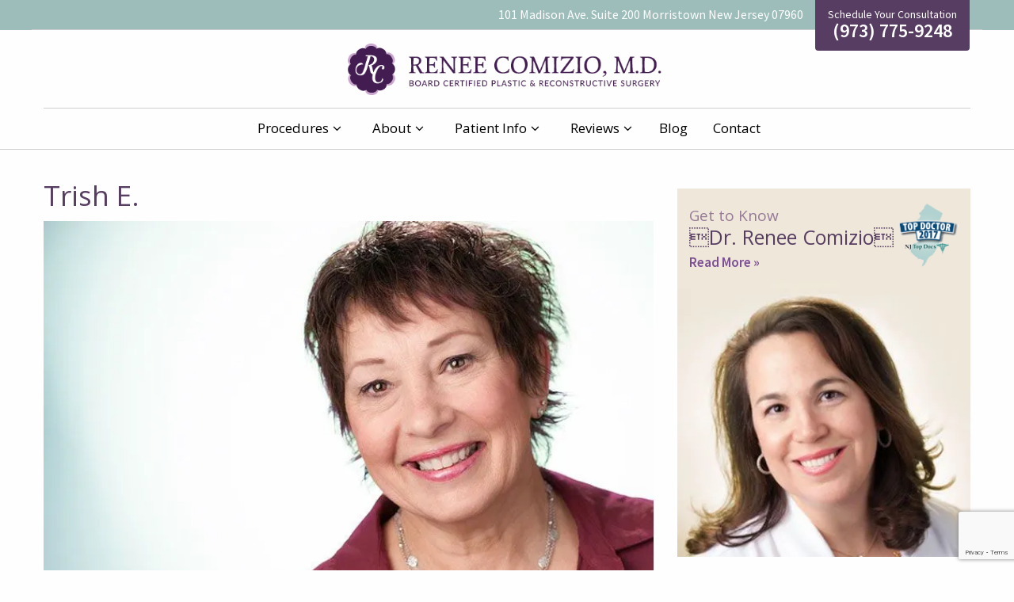

--- FILE ---
content_type: text/html; charset=UTF-8
request_url: https://drreneecomizio.com/case-studies/trish-e/
body_size: 16791
content:

<!doctype html>

  <html class="no-js"  dir="ltr" lang="en-US">

	<head>
		<meta charset="utf-8">
		
		<!-- Force IE to use the latest rendering engine available -->
		<meta http-equiv="X-UA-Compatible" content="IE=edge">

		<!-- Mobile Meta -->
		<meta name="viewport" content="width=device-width, initial-scale=1.0">
		<meta class="foundation-mq">
		
		<!-- If Site Icon isn't set in customizer -->
		
		<link rel="pingback" href="https://drreneecomizio.com/xmlrpc.php">

		<title>Trish E. | Renee Comizio, MD</title>
<link data-rocket-prefetch href="https://www.gstatic.com" rel="dns-prefetch">
<link data-rocket-prefetch href="https://www.googletagmanager.com" rel="dns-prefetch">
<link data-rocket-prefetch href="https://c0.wp.com" rel="dns-prefetch">
<link data-rocket-prefetch href="https://i0.wp.com" rel="dns-prefetch">
<link data-rocket-prefetch href="https://www.google.com" rel="dns-prefetch">
<link data-rocket-prefetch href="https://stats.wp.com" rel="dns-prefetch"><link rel="preload" data-rocket-preload as="image" href="https://i0.wp.com/drreneecomizio.com/wp-content/uploads/2016/03/TrishE.jpg?fit=730%2C480&#038;ssl=1" imagesrcset="https://i0.wp.com/drreneecomizio.com/wp-content/uploads/2016/03/TrishE.jpg?w=730&amp;ssl=1 730w, https://i0.wp.com/drreneecomizio.com/wp-content/uploads/2016/03/TrishE.jpg?resize=300%2C197&amp;ssl=1 300w" imagesizes="(max-width: 730px) 100vw, 730px" fetchpriority="high">

		<!-- All in One SEO 4.9.3 - aioseo.com -->
	<meta name="description" content="Trish is the survivor of a double mastectomy and wanted immediate reconstruction after her breast cancer was removed. Dr. Comizio came highly recommended by Trish’s breast cancer surgeon and was the first and only doctor Trish considered seeing for breast reconstruction. While under the care of Dr. Comizio and her staff, Trish received answers and" />
	<meta name="robots" content="noindex, max-snippet:-1, max-image-preview:large, max-video-preview:-1" />
	<meta name="google-site-verification" content="uhhIK4k6KqIq2QAivkCSWBLrG5StlElAxVYYrYt49oM" />
	<meta name="msvalidate.01" content="88C8CAC6464BE701DFA2620FF3A12A59" />
	<link rel="canonical" href="https://drreneecomizio.com/case-studies/trish-e/" />
	<meta name="generator" content="All in One SEO (AIOSEO) 4.9.3" />
		<script type="application/ld+json" class="aioseo-schema">
			{"@context":"https:\/\/schema.org","@graph":[{"@type":"BreadcrumbList","@id":"https:\/\/drreneecomizio.com\/case-studies\/trish-e\/#breadcrumblist","itemListElement":[{"@type":"ListItem","@id":"https:\/\/drreneecomizio.com#listItem","position":1,"name":"Home","item":"https:\/\/drreneecomizio.com","nextItem":{"@type":"ListItem","@id":"https:\/\/drreneecomizio.com\/case-studies\/#listItem","name":"Case Studies"}},{"@type":"ListItem","@id":"https:\/\/drreneecomizio.com\/case-studies\/#listItem","position":2,"name":"Case Studies","item":"https:\/\/drreneecomizio.com\/case-studies\/","nextItem":{"@type":"ListItem","@id":"https:\/\/drreneecomizio.com\/case-studies\/trish-e\/#listItem","name":"Trish E."},"previousItem":{"@type":"ListItem","@id":"https:\/\/drreneecomizio.com#listItem","name":"Home"}},{"@type":"ListItem","@id":"https:\/\/drreneecomizio.com\/case-studies\/trish-e\/#listItem","position":3,"name":"Trish E.","previousItem":{"@type":"ListItem","@id":"https:\/\/drreneecomizio.com\/case-studies\/#listItem","name":"Case Studies"}}]},{"@type":"Organization","@id":"https:\/\/drreneecomizio.com\/#organization","name":"Renee Comizio, MD","description":"Board Certified Plastic & Reconstructive Surgery","url":"https:\/\/drreneecomizio.com\/"},{"@type":"WebPage","@id":"https:\/\/drreneecomizio.com\/case-studies\/trish-e\/#webpage","url":"https:\/\/drreneecomizio.com\/case-studies\/trish-e\/","name":"Trish E. | Renee Comizio, MD","description":"Trish is the survivor of a double mastectomy and wanted immediate reconstruction after her breast cancer was removed. Dr. Comizio came highly recommended by Trish\u2019s breast cancer surgeon and was the first and only doctor Trish considered seeing for breast reconstruction. While under the care of Dr. Comizio and her staff, Trish received answers and","inLanguage":"en-US","isPartOf":{"@id":"https:\/\/drreneecomizio.com\/#website"},"breadcrumb":{"@id":"https:\/\/drreneecomizio.com\/case-studies\/trish-e\/#breadcrumblist"},"image":{"@type":"ImageObject","url":"https:\/\/i0.wp.com\/drreneecomizio.com\/wp-content\/uploads\/2016\/03\/TrishE.jpg?fit=730%2C480&ssl=1","@id":"https:\/\/drreneecomizio.com\/case-studies\/trish-e\/#mainImage","width":730,"height":480,"caption":"Trish E"},"primaryImageOfPage":{"@id":"https:\/\/drreneecomizio.com\/case-studies\/trish-e\/#mainImage"},"datePublished":"2016-03-10T01:37:49+00:00","dateModified":"2021-06-09T21:34:46+00:00"},{"@type":"WebSite","@id":"https:\/\/drreneecomizio.com\/#website","url":"https:\/\/drreneecomizio.com\/","name":"Renee Comizio, MD","description":"Board Certified Plastic & Reconstructive Surgery","inLanguage":"en-US","publisher":{"@id":"https:\/\/drreneecomizio.com\/#organization"}}]}
		</script>
		<!-- All in One SEO -->


<!-- Google Tag Manager for WordPress by gtm4wp.com -->
<script data-cfasync="false" data-pagespeed-no-defer>
	var gtm4wp_datalayer_name = "dataLayer";
	var dataLayer = dataLayer || [];
</script>
<!-- End Google Tag Manager for WordPress by gtm4wp.com --><link rel='dns-prefetch' href='//stats.wp.com' />

<link rel='preconnect' href='//c0.wp.com' />
<link rel='preconnect' href='//i0.wp.com' />
<link rel="alternate" type="application/rss+xml" title="Renee Comizio, MD &raquo; Feed" href="https://drreneecomizio.com/feed/" />
<link rel="alternate" title="oEmbed (JSON)" type="application/json+oembed" href="https://drreneecomizio.com/wp-json/oembed/1.0/embed?url=https%3A%2F%2Fdrreneecomizio.com%2Fcase-studies%2Ftrish-e%2F" />
<link rel="alternate" title="oEmbed (XML)" type="text/xml+oembed" href="https://drreneecomizio.com/wp-json/oembed/1.0/embed?url=https%3A%2F%2Fdrreneecomizio.com%2Fcase-studies%2Ftrish-e%2F&#038;format=xml" />
<style id='wp-img-auto-sizes-contain-inline-css' type='text/css'>
img:is([sizes=auto i],[sizes^="auto," i]){contain-intrinsic-size:3000px 1500px}
/*# sourceURL=wp-img-auto-sizes-contain-inline-css */
</style>
<style id='wp-emoji-styles-inline-css' type='text/css'>

	img.wp-smiley, img.emoji {
		display: inline !important;
		border: none !important;
		box-shadow: none !important;
		height: 1em !important;
		width: 1em !important;
		margin: 0 0.07em !important;
		vertical-align: -0.1em !important;
		background: none !important;
		padding: 0 !important;
	}
/*# sourceURL=wp-emoji-styles-inline-css */
</style>
<style id='wp-block-library-inline-css' type='text/css'>
:root{--wp-block-synced-color:#7a00df;--wp-block-synced-color--rgb:122,0,223;--wp-bound-block-color:var(--wp-block-synced-color);--wp-editor-canvas-background:#ddd;--wp-admin-theme-color:#007cba;--wp-admin-theme-color--rgb:0,124,186;--wp-admin-theme-color-darker-10:#006ba1;--wp-admin-theme-color-darker-10--rgb:0,107,160.5;--wp-admin-theme-color-darker-20:#005a87;--wp-admin-theme-color-darker-20--rgb:0,90,135;--wp-admin-border-width-focus:2px}@media (min-resolution:192dpi){:root{--wp-admin-border-width-focus:1.5px}}.wp-element-button{cursor:pointer}:root .has-very-light-gray-background-color{background-color:#eee}:root .has-very-dark-gray-background-color{background-color:#313131}:root .has-very-light-gray-color{color:#eee}:root .has-very-dark-gray-color{color:#313131}:root .has-vivid-green-cyan-to-vivid-cyan-blue-gradient-background{background:linear-gradient(135deg,#00d084,#0693e3)}:root .has-purple-crush-gradient-background{background:linear-gradient(135deg,#34e2e4,#4721fb 50%,#ab1dfe)}:root .has-hazy-dawn-gradient-background{background:linear-gradient(135deg,#faaca8,#dad0ec)}:root .has-subdued-olive-gradient-background{background:linear-gradient(135deg,#fafae1,#67a671)}:root .has-atomic-cream-gradient-background{background:linear-gradient(135deg,#fdd79a,#004a59)}:root .has-nightshade-gradient-background{background:linear-gradient(135deg,#330968,#31cdcf)}:root .has-midnight-gradient-background{background:linear-gradient(135deg,#020381,#2874fc)}:root{--wp--preset--font-size--normal:16px;--wp--preset--font-size--huge:42px}.has-regular-font-size{font-size:1em}.has-larger-font-size{font-size:2.625em}.has-normal-font-size{font-size:var(--wp--preset--font-size--normal)}.has-huge-font-size{font-size:var(--wp--preset--font-size--huge)}.has-text-align-center{text-align:center}.has-text-align-left{text-align:left}.has-text-align-right{text-align:right}.has-fit-text{white-space:nowrap!important}#end-resizable-editor-section{display:none}.aligncenter{clear:both}.items-justified-left{justify-content:flex-start}.items-justified-center{justify-content:center}.items-justified-right{justify-content:flex-end}.items-justified-space-between{justify-content:space-between}.screen-reader-text{border:0;clip-path:inset(50%);height:1px;margin:-1px;overflow:hidden;padding:0;position:absolute;width:1px;word-wrap:normal!important}.screen-reader-text:focus{background-color:#ddd;clip-path:none;color:#444;display:block;font-size:1em;height:auto;left:5px;line-height:normal;padding:15px 23px 14px;text-decoration:none;top:5px;width:auto;z-index:100000}html :where(.has-border-color){border-style:solid}html :where([style*=border-top-color]){border-top-style:solid}html :where([style*=border-right-color]){border-right-style:solid}html :where([style*=border-bottom-color]){border-bottom-style:solid}html :where([style*=border-left-color]){border-left-style:solid}html :where([style*=border-width]){border-style:solid}html :where([style*=border-top-width]){border-top-style:solid}html :where([style*=border-right-width]){border-right-style:solid}html :where([style*=border-bottom-width]){border-bottom-style:solid}html :where([style*=border-left-width]){border-left-style:solid}html :where(img[class*=wp-image-]){height:auto;max-width:100%}:where(figure){margin:0 0 1em}html :where(.is-position-sticky){--wp-admin--admin-bar--position-offset:var(--wp-admin--admin-bar--height,0px)}@media screen and (max-width:600px){html :where(.is-position-sticky){--wp-admin--admin-bar--position-offset:0px}}

/*# sourceURL=wp-block-library-inline-css */
</style><style id='global-styles-inline-css' type='text/css'>
:root{--wp--preset--aspect-ratio--square: 1;--wp--preset--aspect-ratio--4-3: 4/3;--wp--preset--aspect-ratio--3-4: 3/4;--wp--preset--aspect-ratio--3-2: 3/2;--wp--preset--aspect-ratio--2-3: 2/3;--wp--preset--aspect-ratio--16-9: 16/9;--wp--preset--aspect-ratio--9-16: 9/16;--wp--preset--color--black: #000000;--wp--preset--color--cyan-bluish-gray: #abb8c3;--wp--preset--color--white: #ffffff;--wp--preset--color--pale-pink: #f78da7;--wp--preset--color--vivid-red: #cf2e2e;--wp--preset--color--luminous-vivid-orange: #ff6900;--wp--preset--color--luminous-vivid-amber: #fcb900;--wp--preset--color--light-green-cyan: #7bdcb5;--wp--preset--color--vivid-green-cyan: #00d084;--wp--preset--color--pale-cyan-blue: #8ed1fc;--wp--preset--color--vivid-cyan-blue: #0693e3;--wp--preset--color--vivid-purple: #9b51e0;--wp--preset--gradient--vivid-cyan-blue-to-vivid-purple: linear-gradient(135deg,rgb(6,147,227) 0%,rgb(155,81,224) 100%);--wp--preset--gradient--light-green-cyan-to-vivid-green-cyan: linear-gradient(135deg,rgb(122,220,180) 0%,rgb(0,208,130) 100%);--wp--preset--gradient--luminous-vivid-amber-to-luminous-vivid-orange: linear-gradient(135deg,rgb(252,185,0) 0%,rgb(255,105,0) 100%);--wp--preset--gradient--luminous-vivid-orange-to-vivid-red: linear-gradient(135deg,rgb(255,105,0) 0%,rgb(207,46,46) 100%);--wp--preset--gradient--very-light-gray-to-cyan-bluish-gray: linear-gradient(135deg,rgb(238,238,238) 0%,rgb(169,184,195) 100%);--wp--preset--gradient--cool-to-warm-spectrum: linear-gradient(135deg,rgb(74,234,220) 0%,rgb(151,120,209) 20%,rgb(207,42,186) 40%,rgb(238,44,130) 60%,rgb(251,105,98) 80%,rgb(254,248,76) 100%);--wp--preset--gradient--blush-light-purple: linear-gradient(135deg,rgb(255,206,236) 0%,rgb(152,150,240) 100%);--wp--preset--gradient--blush-bordeaux: linear-gradient(135deg,rgb(254,205,165) 0%,rgb(254,45,45) 50%,rgb(107,0,62) 100%);--wp--preset--gradient--luminous-dusk: linear-gradient(135deg,rgb(255,203,112) 0%,rgb(199,81,192) 50%,rgb(65,88,208) 100%);--wp--preset--gradient--pale-ocean: linear-gradient(135deg,rgb(255,245,203) 0%,rgb(182,227,212) 50%,rgb(51,167,181) 100%);--wp--preset--gradient--electric-grass: linear-gradient(135deg,rgb(202,248,128) 0%,rgb(113,206,126) 100%);--wp--preset--gradient--midnight: linear-gradient(135deg,rgb(2,3,129) 0%,rgb(40,116,252) 100%);--wp--preset--font-size--small: 13px;--wp--preset--font-size--medium: 20px;--wp--preset--font-size--large: 36px;--wp--preset--font-size--x-large: 42px;--wp--preset--spacing--20: 0.44rem;--wp--preset--spacing--30: 0.67rem;--wp--preset--spacing--40: 1rem;--wp--preset--spacing--50: 1.5rem;--wp--preset--spacing--60: 2.25rem;--wp--preset--spacing--70: 3.38rem;--wp--preset--spacing--80: 5.06rem;--wp--preset--shadow--natural: 6px 6px 9px rgba(0, 0, 0, 0.2);--wp--preset--shadow--deep: 12px 12px 50px rgba(0, 0, 0, 0.4);--wp--preset--shadow--sharp: 6px 6px 0px rgba(0, 0, 0, 0.2);--wp--preset--shadow--outlined: 6px 6px 0px -3px rgb(255, 255, 255), 6px 6px rgb(0, 0, 0);--wp--preset--shadow--crisp: 6px 6px 0px rgb(0, 0, 0);}:where(.is-layout-flex){gap: 0.5em;}:where(.is-layout-grid){gap: 0.5em;}body .is-layout-flex{display: flex;}.is-layout-flex{flex-wrap: wrap;align-items: center;}.is-layout-flex > :is(*, div){margin: 0;}body .is-layout-grid{display: grid;}.is-layout-grid > :is(*, div){margin: 0;}:where(.wp-block-columns.is-layout-flex){gap: 2em;}:where(.wp-block-columns.is-layout-grid){gap: 2em;}:where(.wp-block-post-template.is-layout-flex){gap: 1.25em;}:where(.wp-block-post-template.is-layout-grid){gap: 1.25em;}.has-black-color{color: var(--wp--preset--color--black) !important;}.has-cyan-bluish-gray-color{color: var(--wp--preset--color--cyan-bluish-gray) !important;}.has-white-color{color: var(--wp--preset--color--white) !important;}.has-pale-pink-color{color: var(--wp--preset--color--pale-pink) !important;}.has-vivid-red-color{color: var(--wp--preset--color--vivid-red) !important;}.has-luminous-vivid-orange-color{color: var(--wp--preset--color--luminous-vivid-orange) !important;}.has-luminous-vivid-amber-color{color: var(--wp--preset--color--luminous-vivid-amber) !important;}.has-light-green-cyan-color{color: var(--wp--preset--color--light-green-cyan) !important;}.has-vivid-green-cyan-color{color: var(--wp--preset--color--vivid-green-cyan) !important;}.has-pale-cyan-blue-color{color: var(--wp--preset--color--pale-cyan-blue) !important;}.has-vivid-cyan-blue-color{color: var(--wp--preset--color--vivid-cyan-blue) !important;}.has-vivid-purple-color{color: var(--wp--preset--color--vivid-purple) !important;}.has-black-background-color{background-color: var(--wp--preset--color--black) !important;}.has-cyan-bluish-gray-background-color{background-color: var(--wp--preset--color--cyan-bluish-gray) !important;}.has-white-background-color{background-color: var(--wp--preset--color--white) !important;}.has-pale-pink-background-color{background-color: var(--wp--preset--color--pale-pink) !important;}.has-vivid-red-background-color{background-color: var(--wp--preset--color--vivid-red) !important;}.has-luminous-vivid-orange-background-color{background-color: var(--wp--preset--color--luminous-vivid-orange) !important;}.has-luminous-vivid-amber-background-color{background-color: var(--wp--preset--color--luminous-vivid-amber) !important;}.has-light-green-cyan-background-color{background-color: var(--wp--preset--color--light-green-cyan) !important;}.has-vivid-green-cyan-background-color{background-color: var(--wp--preset--color--vivid-green-cyan) !important;}.has-pale-cyan-blue-background-color{background-color: var(--wp--preset--color--pale-cyan-blue) !important;}.has-vivid-cyan-blue-background-color{background-color: var(--wp--preset--color--vivid-cyan-blue) !important;}.has-vivid-purple-background-color{background-color: var(--wp--preset--color--vivid-purple) !important;}.has-black-border-color{border-color: var(--wp--preset--color--black) !important;}.has-cyan-bluish-gray-border-color{border-color: var(--wp--preset--color--cyan-bluish-gray) !important;}.has-white-border-color{border-color: var(--wp--preset--color--white) !important;}.has-pale-pink-border-color{border-color: var(--wp--preset--color--pale-pink) !important;}.has-vivid-red-border-color{border-color: var(--wp--preset--color--vivid-red) !important;}.has-luminous-vivid-orange-border-color{border-color: var(--wp--preset--color--luminous-vivid-orange) !important;}.has-luminous-vivid-amber-border-color{border-color: var(--wp--preset--color--luminous-vivid-amber) !important;}.has-light-green-cyan-border-color{border-color: var(--wp--preset--color--light-green-cyan) !important;}.has-vivid-green-cyan-border-color{border-color: var(--wp--preset--color--vivid-green-cyan) !important;}.has-pale-cyan-blue-border-color{border-color: var(--wp--preset--color--pale-cyan-blue) !important;}.has-vivid-cyan-blue-border-color{border-color: var(--wp--preset--color--vivid-cyan-blue) !important;}.has-vivid-purple-border-color{border-color: var(--wp--preset--color--vivid-purple) !important;}.has-vivid-cyan-blue-to-vivid-purple-gradient-background{background: var(--wp--preset--gradient--vivid-cyan-blue-to-vivid-purple) !important;}.has-light-green-cyan-to-vivid-green-cyan-gradient-background{background: var(--wp--preset--gradient--light-green-cyan-to-vivid-green-cyan) !important;}.has-luminous-vivid-amber-to-luminous-vivid-orange-gradient-background{background: var(--wp--preset--gradient--luminous-vivid-amber-to-luminous-vivid-orange) !important;}.has-luminous-vivid-orange-to-vivid-red-gradient-background{background: var(--wp--preset--gradient--luminous-vivid-orange-to-vivid-red) !important;}.has-very-light-gray-to-cyan-bluish-gray-gradient-background{background: var(--wp--preset--gradient--very-light-gray-to-cyan-bluish-gray) !important;}.has-cool-to-warm-spectrum-gradient-background{background: var(--wp--preset--gradient--cool-to-warm-spectrum) !important;}.has-blush-light-purple-gradient-background{background: var(--wp--preset--gradient--blush-light-purple) !important;}.has-blush-bordeaux-gradient-background{background: var(--wp--preset--gradient--blush-bordeaux) !important;}.has-luminous-dusk-gradient-background{background: var(--wp--preset--gradient--luminous-dusk) !important;}.has-pale-ocean-gradient-background{background: var(--wp--preset--gradient--pale-ocean) !important;}.has-electric-grass-gradient-background{background: var(--wp--preset--gradient--electric-grass) !important;}.has-midnight-gradient-background{background: var(--wp--preset--gradient--midnight) !important;}.has-small-font-size{font-size: var(--wp--preset--font-size--small) !important;}.has-medium-font-size{font-size: var(--wp--preset--font-size--medium) !important;}.has-large-font-size{font-size: var(--wp--preset--font-size--large) !important;}.has-x-large-font-size{font-size: var(--wp--preset--font-size--x-large) !important;}
/*# sourceURL=global-styles-inline-css */
</style>

<style id='classic-theme-styles-inline-css' type='text/css'>
/*! This file is auto-generated */
.wp-block-button__link{color:#fff;background-color:#32373c;border-radius:9999px;box-shadow:none;text-decoration:none;padding:calc(.667em + 2px) calc(1.333em + 2px);font-size:1.125em}.wp-block-file__button{background:#32373c;color:#fff;text-decoration:none}
/*# sourceURL=/wp-includes/css/classic-themes.min.css */
</style>
<link data-minify="1" rel='stylesheet' id='wp-components-css' href='https://drreneecomizio.com/wp-content/cache/min/1/c/6.9/wp-includes/css/dist/components/style.min.css?ver=1765782143' type='text/css' media='all' />
<link data-minify="1" rel='stylesheet' id='wp-preferences-css' href='https://drreneecomizio.com/wp-content/cache/min/1/c/6.9/wp-includes/css/dist/preferences/style.min.css?ver=1765782143' type='text/css' media='all' />
<link data-minify="1" rel='stylesheet' id='wp-block-editor-css' href='https://drreneecomizio.com/wp-content/cache/min/1/c/6.9/wp-includes/css/dist/block-editor/style.min.css?ver=1765782143' type='text/css' media='all' />
<link data-minify="1" rel='stylesheet' id='popup-maker-block-library-style-css' href='https://drreneecomizio.com/wp-content/cache/min/1/wp-content/plugins/popup-maker/dist/packages/block-library-style.css?ver=1758109284' type='text/css' media='all' />
<link data-minify="1" rel='stylesheet' id='fm-fancybox-style-css' href='https://drreneecomizio.com/wp-content/cache/min/1/wp-content/plugins/fm-fancybox/source/jquery.fancybox.css?ver=1726117142' type='text/css' media='all' />
<link data-minify="1" rel='stylesheet' id='reviews-style-css' href='https://drreneecomizio.com/wp-content/cache/min/1/wp-content/plugins/fm-reviews/css/style.css?ver=1726117142' type='text/css' media='all' />
<link data-minify="1" rel='stylesheet' id='contact-form-7-css' href='https://drreneecomizio.com/wp-content/cache/min/1/wp-content/plugins/contact-form-7/includes/css/styles.css?ver=1726117142' type='text/css' media='all' />
<link data-minify="1" rel='stylesheet' id='wpcf7-redirect-script-frontend-css' href='https://drreneecomizio.com/wp-content/cache/min/1/wp-content/plugins/wpcf7-redirect/build/assets/frontend-script.css?ver=1745476127' type='text/css' media='all' />
<link data-minify="1" rel='stylesheet' id='popup-maker-site-css' href='https://drreneecomizio.com/wp-content/cache/min/1/wp-content/uploads/pum/pum-site-styles.css?ver=1726117142' type='text/css' media='all' />
<link data-minify="1" rel='stylesheet' id='site-css-css' href='https://drreneecomizio.com/wp-content/cache/min/1/wp-content/themes/fmJoints/assets/css/style.css?ver=1726117142' type='text/css' media='all' />
<link data-minify="1" rel='stylesheet' id='flickity-css-css' href='https://drreneecomizio.com/wp-content/cache/min/1/wp-content/themes/fmJoints/assets/js/flickity/flickity.css?ver=1726117142' type='text/css' media='all' />
<link rel='stylesheet' id='quickfix-css-css' href='https://drreneecomizio.com/wp-content/themes/fmJoints/assets/css/quick-fix.css?ver=6.9' type='text/css' media='all' />
<script type="text/javascript" src="https://c0.wp.com/c/6.9/wp-includes/js/jquery/jquery.min.js" id="jquery-core-js" data-rocket-defer defer></script>

<link rel="https://api.w.org/" href="https://drreneecomizio.com/wp-json/" /><link rel='shortlink' href='https://drreneecomizio.com/?p=342' />
	<style>img#wpstats{display:none}</style>
		
<!-- Google Tag Manager for WordPress by gtm4wp.com -->
<!-- GTM Container placement set to footer -->
<script data-cfasync="false" data-pagespeed-no-defer>
	var dataLayer_content = {"pagePostType":"case-study","pagePostType2":"single-case-study","pagePostAuthor":"Renee Comizio"};
	dataLayer.push( dataLayer_content );
</script>
<script data-cfasync="false" data-pagespeed-no-defer>
(function(w,d,s,l,i){w[l]=w[l]||[];w[l].push({'gtm.start':
new Date().getTime(),event:'gtm.js'});var f=d.getElementsByTagName(s)[0],
j=d.createElement(s),dl=l!='dataLayer'?'&l='+l:'';j.async=true;j.src=
'//www.googletagmanager.com/gtm.js?id='+i+dl;f.parentNode.insertBefore(j,f);
})(window,document,'script','dataLayer','GTM-MZV5RF');
</script>
<!-- End Google Tag Manager for WordPress by gtm4wp.com --><script type='application/ld+json'> 
{
  "@context": "https://www.schema.org",
  "@type": "Physician",
  "name": "Renee Comizio M.D.",
  "telephone": "++9737759248",
  "url": "https://www.drreneecomizio.com/",
  "logo": "https://www.drreneecomizio.com/wp-content/uploads/2016/06/cropped-reneecomizio_logo-270x270.png",
  "image": "https://www.drreneecomizio.com/wp-content/uploads/2016/03/Female-Plastic-Surgeon-Morristown-New-Jersey.jpg",
  "description": "Dr. Renee Comizio is an accomplished, board-certified plastic surgeon specializing in cosmetic and reconstructive procedures for the breasts, body, and face in New Jersey.",
  "address": {
    "@type": "PostalAddress",
    "streetAddress": "101 Madison Ave. Suite 200",
    "addressLocality": "Morristown",
    "addressRegion": "CA",
    "postalCode": "07960",
    "addressCountry": "United States"
  },
  "geo": {
    "@type": "GeoCoordinates",
    "latitude": "40.7873852",
    "longitude": "-74.46359919999998"
  },
  "hasMap": "https://www.google.com/maps/place/101+Madison+Ave,+Morristown,+NJ+07960/@40.7873887,-74.4658042,17z/data=!4m5!3m4!1s0x89c3a68357678f8b:0x99224e4f0a95609e!8m2!3d40.7873852!4d-74.4635992",
  "contactPoint": {
    "@type": "ContactPoint",
    "telephone": "++9737759248",
    "contactType": "customer support"
},
  "sameAs": ["https://www.facebook.com/DrReneeComizio/",
    "https://twitter.com/drreneecomizio",
    "https://www.yelp.com/biz/dr-renee-comizio-morristown",
    "https://plus.google.com/+ReneeComizioMDMorristown"]
  }
}
 </script>			
	    <link rel="icon" href="https://i0.wp.com/drreneecomizio.com/wp-content/uploads/2016/06/cropped-reneecomizio_logo.png?fit=32%2C32&#038;ssl=1" sizes="32x32" />
<link rel="icon" href="https://i0.wp.com/drreneecomizio.com/wp-content/uploads/2016/06/cropped-reneecomizio_logo.png?fit=192%2C192&#038;ssl=1" sizes="192x192" />
<link rel="apple-touch-icon" href="https://i0.wp.com/drreneecomizio.com/wp-content/uploads/2016/06/cropped-reneecomizio_logo.png?fit=180%2C180&#038;ssl=1" />
<meta name="msapplication-TileImage" content="https://i0.wp.com/drreneecomizio.com/wp-content/uploads/2016/06/cropped-reneecomizio_logo.png?fit=270%2C270&#038;ssl=1" />
		<style type="text/css" id="wp-custom-css">
			/*
You can add your own CSS here.

Click the help icon above to learn more.
*/
.off-canvas .socialLinks {
	margin-top: 1rem;
}
.page-template-page-review-card #content #inner-content #main p, .page-template-page-review-card #content #inner-content #main .lead {
	font-weight: normal;    
	color: #5d5d5d;
}
@media (max-width: 767px) {
.page-template-page-review-card #content #inner-content #main p, .page-template-page-review-card #content #inner-content #main .lead {
		color: #fff;
	}
}

.wpcf7-form-control.wpcf7-submit:disabled {
	border-color:#bbb;
	color:#bbb;
	cursor:wait;
}
.covid {
	background-color:#543e5e;
	color:#ffffff;
	padding-top:5px;
	padding-left:15px;
	padding-right:15px;
	text-align:center;
	width:300px;
	margin-left:auto;
	margin-right:auto;
}
.promo .box .button {
    font-size: 14px;
    font-weight: 700;
    text-transform: uppercase;
    background-color: rgba(93, 93, 93, 0.3);
    padding: 0.8rem 1.4rem;
    color: #fefefe;
    border-radius: 2px;
    max-width: none;
    width: auto;
    float: none;
    text-transform: none;
	  display: none;
}
.button.ghost.autoWidth {
    width: auto;
    display: none;
}		</style>
		
		<!-- Drop Google Analytics here -->
		<!-- end analytics -->

	<link data-minify="1" rel='stylesheet' id='font-awesome-css' href='https://drreneecomizio.com/wp-content/cache/min/1/fontawesome/4.7.0/css/font-awesome.min.css?ver=1726117142' type='text/css' media='all' />
<meta name="generator" content="WP Rocket 3.20.3" data-wpr-features="wpr_defer_js wpr_minify_concatenate_js wpr_preconnect_external_domains wpr_oci wpr_minify_css wpr_preload_links wpr_desktop" /></head>
	
	<!-- Uncomment this line if using the Off-Canvas Menu --> 
		
	<body data-rsssl=1 class="wp-singular case-study-template-default single single-case-study postid-342 wp-theme-fmJoints unknown">

		<div class="off-canvas-wrapper">
			
			<div class="off-canvas-wrapper-inner" data-off-canvas-wrapper>
				
				<div class="off-canvas position-left" id="off-canvas" data-off-canvas data-position="left">
	<div class="ScheduleCTA">
		<span>Schedule Your Consultation</span><br>
		<a href="tel:+19737759248" class="topTel">(973) 775-9248</a>	
	</div>	
	<ul id="menu-mainnav" class="vertical menu" data-accordion-menu><li class="homeLink"><a href="/">Home</a></li><li id="menu-item-36" class="menu-item menu-item-type-custom menu-item-object-custom menu-item-has-children menu-item-36"><a href="#">Procedures</a>
<ul class="vertical nested menu">
	<li id="menu-item-357" class="nvBg1 menu-item menu-item-type-taxonomy menu-item-object-procedure_cat menu-item-has-children menu-item-357"><a href="https://drreneecomizio.com/procedure-category/breast/">Breast</a>
	<ul class="vertical nested menu">
		<li id="menu-item-359" class="menu-item menu-item-type-post_type menu-item-object-procedure menu-item-359"><a href="https://drreneecomizio.com/procedure/breast-augmentation/">Breast Augmentation</a></li>
		<li id="menu-item-360" class="menu-item menu-item-type-post_type menu-item-object-procedure menu-item-360"><a href="https://drreneecomizio.com/procedure/breast-reduction/">Breast Reduction</a></li>
		<li id="menu-item-1707" class="menu-item menu-item-type-post_type menu-item-object-page menu-item-1707"><a href="https://drreneecomizio.com/reconstructive-breast-surgery/">Reconstructive Breast Surgery</a></li>
		<li id="menu-item-420" class="menu-item menu-item-type-post_type menu-item-object-procedure menu-item-420"><a href="https://drreneecomizio.com/procedure/fat-grafting/">Fat Grafting</a></li>
	</ul>
</li>
	<li id="menu-item-358" class="nvBg2 menu-item menu-item-type-taxonomy menu-item-object-procedure_cat menu-item-has-children menu-item-358"><a href="https://drreneecomizio.com/procedure-category/face/">Facial</a>
	<ul class="vertical nested menu">
		<li id="menu-item-392" class="menu-item menu-item-type-post_type menu-item-object-procedure menu-item-392"><a href="https://drreneecomizio.com/procedure/facial-rejuvenation/">Facial Rejuvenation</a></li>
		<li id="menu-item-408" class="menu-item menu-item-type-post_type menu-item-object-procedure menu-item-408"><a href="https://drreneecomizio.com/procedure/botox/">Botox®</a></li>
		<li id="menu-item-395" class="menu-item menu-item-type-post_type menu-item-object-procedure menu-item-395"><a href="https://drreneecomizio.com/procedure/dermal-fillers/">Dermal Fillers</a></li>
	</ul>
</li>
	<li id="menu-item-45" class="nvBg3 menu-item menu-item-type-custom menu-item-object-custom menu-item-has-children menu-item-45"><a href="#">Body</a>
	<ul class="vertical nested menu">
		<li id="menu-item-399" class="menu-item menu-item-type-post_type menu-item-object-procedure menu-item-399"><a href="https://drreneecomizio.com/procedure/tummy-tuck/">Tummy Tuck</a></li>
		<li id="menu-item-403" class="menu-item menu-item-type-post_type menu-item-object-procedure menu-item-403"><a href="https://drreneecomizio.com/procedure/liposuction/">Liposuction</a></li>
	</ul>
</li>
</ul>
</li>
<li id="menu-item-215" class="menu-item menu-item-type-custom menu-item-object-custom menu-item-has-children menu-item-215"><a href="#">About</a>
<ul class="vertical nested menu">
	<li id="menu-item-223" class="menu-item menu-item-type-post_type menu-item-object-page menu-item-223"><a href="https://drreneecomizio.com/meet-dr-comizio/">Meet Dr. Renee Comizio</a></li>
	<li id="menu-item-208" class="menu-item menu-item-type-post_type menu-item-object-page menu-item-208"><a href="https://drreneecomizio.com/meet-our-staff/">Our Staff</a></li>
</ul>
</li>
<li id="menu-item-40" class="menu-item menu-item-type-custom menu-item-object-custom menu-item-has-children menu-item-40"><a href="#">Patient Info</a>
<ul class="vertical nested menu">
	<li id="menu-item-430" class="menu-item menu-item-type-post_type menu-item-object-page menu-item-430"><a href="https://drreneecomizio.com/first-visit/">Your First Visit</a></li>
	<li id="menu-item-534" class="menu-item menu-item-type-post_type menu-item-object-page menu-item-534"><a href="https://drreneecomizio.com/post-operative-instructions/">Post Operative Instructions</a></li>
	<li id="menu-item-428" class="menu-item menu-item-type-post_type menu-item-object-page menu-item-428"><a href="https://drreneecomizio.com/insurancepayment/">Insurance and Payments</a></li>
	<li id="menu-item-1158" class="reduction-faq menu-item menu-item-type-custom menu-item-object-custom menu-item-1158"><a target="_blank" href="/wp-content/uploads/2017/03/5-Breast-Reduction-Myths.pdf">5 Common Breast Reduction Myths</a></li>
	<li id="menu-item-1278" class="recon-faq menu-item menu-item-type-custom menu-item-object-custom menu-item-1278"><a target="_blank" href="/wp-content/uploads/2017/11/breast-reconstruction.pdf">7 Common Breast Reconstruction FAQs</a></li>
</ul>
</li>
<li id="menu-item-1285" class="menu-item menu-item-type-custom menu-item-object-custom menu-item-has-children menu-item-1285"><a href="#">Reviews</a>
<ul class="vertical nested menu">
	<li id="menu-item-41" class="menu-item menu-item-type-custom menu-item-object-custom menu-item-41"><a href="/reviews/">Testimonials</a></li>
</ul>
</li>
<li id="menu-item-688" class="menu-item menu-item-type-post_type menu-item-object-page current_page_parent menu-item-688"><a href="https://drreneecomizio.com/blog/">Blog</a></li>
<li id="menu-item-227" class="menu-item menu-item-type-post_type menu-item-object-page menu-item-227"><a href="https://drreneecomizio.com/contact/">Contact</a></li>
</ul>					<ul class="socialLinks">
		 					<li><a href="https://www.facebook.com/DrReneeComizio/"  target="_blank" ><i class="fa fa-facebook" aria-hidden="true"></i></a></li>	
								<li><a href="https://twitter.com/drreneecomizio"  target="_blank" ><i class="fa fa-twitter" aria-hidden="true"></i></a></li>	
								<li><a href="https://www.yelp.com/biz/renee-comizio-md-morristown"  target="_blank" ><i class="fa fa-yelp" aria-hidden="true"></i></a></li>	
							</ul>
				
	
</div>				
				<div class="off-canvas-content" data-off-canvas-content>

					<header class="header" role="banner" style="width: 100%;" >
							
						 <!-- This navs will be applied to the topbar, above all content 
							  To see additional nav styles, visit the /parts directory -->
						 <!-- By default, this menu will use off-canvas for small
	 and a topbar for medium-up -->
<style>
	ul.dropdown.menu .submenu > li.nvBg1 > ul.menu.submenu.is-dropdown-submenu.vertical {
		background:  url(https://i0.wp.com/drreneecomizio.com/wp-content/uploads/2016/03/ddBg1.jpg?fit=470%2C260&ssl=1);
	}
	ul.dropdown.menu .submenu > li.nvBg2 > ul.menu.submenu.is-dropdown-submenu.vertical {
		background-image: url(https://i0.wp.com/drreneecomizio.com/wp-content/uploads/2016/03/menuBg4.jpg?fit=470%2C261&ssl=1);
	}
	ul.dropdown.menu .submenu > li.nvBg3 > ul.menu.submenu.is-dropdown-submenu.vertical {
		background-image: url(https://i0.wp.com/drreneecomizio.com/wp-content/uploads/2016/03/ddBg3.jpg?fit=470%2C260&ssl=1);
	}

	ul.dropdown.menu .submenu > li.nvBg1 > ul.menu.submenu.is-dropdown-submenu.vertical > li,
	ul.dropdown.menu .submenu > li.nvBg2 > ul.menu.submenu.is-dropdown-submenu.vertical > li,
	ul.dropdown.menu .submenu > li.nvBg3 > ul.menu.submenu.is-dropdown-submenu.vertical > li {
    	position: relative;
		z-index: 1;	
	}	
</style>

<div class="top-bar contain-to-grid" id="top-bar-menu">
	<div class="row">

		<div class="columns small-12 topBarWrap">
		
			<div class="top-bar-right float-left hide-for-medium menuBtn">
		
				<a data-toggle="off-canvas"><i class="fa fa-align-justify"></i></a>
		
			</div>
			
			<div class="ScheduleCTA show-for-medium">
				<span>Schedule Your Consultation</span><br>
				<a href="tel:+19737759248" class="topTel">(973) 775-9248</a>	
			</div>	
			<div class="float-right topAddress show-for-medium"><a href="https://goo.gl/maps/DDcrbJf2U422" target="_blank" rel="nofollow">101 Madison Ave. Suite 200 
Morristown New Jersey 07960</a></div>
		
			
			<div class="columns small-6  small-centered hide-for-medium">
				<div class="mobileLogo">
				<a id="logo" href="/"><img src="https://i0.wp.com/drreneecomizio.com/wp-content/uploads/2016/03/DrReneeComizioMDLogo.png?fit=540%2C87&ssl=1" alt="Dr. Renee Comizio M.D. - Board Certified Plastic & Reconstructive Surgery"/></a>
				</div>
			</div>
			<div class="phoneIcon hide-for-medium"><a href="tel:+19737759248" target="_blank"><i class="fa fa-phone"></i></a></div>
			<div class="mailIcon hide-for-medium"><a href="#contactUs"><i class="fa fa-envelope-o"></i></a></div>	
		
			
		</div> <!-- end .small-12 -->

	</div> <!-- end .row -->
</div>


<div class="row mainNav" >
	<div class="columns small-12 mainNavWrap show-for-medium">
		<a id="logo" href="/"><img src="https://i0.wp.com/drreneecomizio.com/wp-content/uploads/2016/03/DrReneeComizioMDLogo.png?fit=540%2C87&ssl=1" alt="Dr. Renee Comizio M.D. - Board Certified Plastic & Reconstructive Surgery"/></a>
	</div>

	<div class="columns small-12 top-bar-center show-for-medium">
		<ul id="menu-mainnav-1" class="vertical medium-horizontal menu" data-responsive-menu="accordion medium-dropdown"><li class="menu-item menu-item-type-custom menu-item-object-custom menu-item-has-children menu-item-36"><a href="#">Procedures</a>
<ul class="menu">
	<li class="nvBg1 menu-item menu-item-type-taxonomy menu-item-object-procedure_cat menu-item-has-children menu-item-357"><a href="https://drreneecomizio.com/procedure-category/breast/">Breast</a>
	<ul class="menu">
		<li class="menu-item menu-item-type-post_type menu-item-object-procedure menu-item-359"><a href="https://drreneecomizio.com/procedure/breast-augmentation/">Breast Augmentation</a></li>
		<li class="menu-item menu-item-type-post_type menu-item-object-procedure menu-item-360"><a href="https://drreneecomizio.com/procedure/breast-reduction/">Breast Reduction</a></li>
		<li class="menu-item menu-item-type-post_type menu-item-object-page menu-item-1707"><a href="https://drreneecomizio.com/reconstructive-breast-surgery/">Reconstructive Breast Surgery</a></li>
		<li class="menu-item menu-item-type-post_type menu-item-object-procedure menu-item-420"><a href="https://drreneecomizio.com/procedure/fat-grafting/">Fat Grafting</a></li>
	</ul>
</li>
	<li class="nvBg2 menu-item menu-item-type-taxonomy menu-item-object-procedure_cat menu-item-has-children menu-item-358"><a href="https://drreneecomizio.com/procedure-category/face/">Facial</a>
	<ul class="menu">
		<li class="menu-item menu-item-type-post_type menu-item-object-procedure menu-item-392"><a href="https://drreneecomizio.com/procedure/facial-rejuvenation/">Facial Rejuvenation</a></li>
		<li class="menu-item menu-item-type-post_type menu-item-object-procedure menu-item-408"><a href="https://drreneecomizio.com/procedure/botox/">Botox®</a></li>
		<li class="menu-item menu-item-type-post_type menu-item-object-procedure menu-item-395"><a href="https://drreneecomizio.com/procedure/dermal-fillers/">Dermal Fillers</a></li>
	</ul>
</li>
	<li class="nvBg3 menu-item menu-item-type-custom menu-item-object-custom menu-item-has-children menu-item-45"><a href="#">Body</a>
	<ul class="menu">
		<li class="menu-item menu-item-type-post_type menu-item-object-procedure menu-item-399"><a href="https://drreneecomizio.com/procedure/tummy-tuck/">Tummy Tuck</a></li>
		<li class="menu-item menu-item-type-post_type menu-item-object-procedure menu-item-403"><a href="https://drreneecomizio.com/procedure/liposuction/">Liposuction</a></li>
	</ul>
</li>
</ul>
</li>
<li class="menu-item menu-item-type-custom menu-item-object-custom menu-item-has-children menu-item-215"><a href="#">About</a>
<ul class="menu">
	<li class="menu-item menu-item-type-post_type menu-item-object-page menu-item-223"><a href="https://drreneecomizio.com/meet-dr-comizio/">Meet Dr. Renee Comizio</a></li>
	<li class="menu-item menu-item-type-post_type menu-item-object-page menu-item-208"><a href="https://drreneecomizio.com/meet-our-staff/">Our Staff</a></li>
</ul>
</li>
<li class="menu-item menu-item-type-custom menu-item-object-custom menu-item-has-children menu-item-40"><a href="#">Patient Info</a>
<ul class="menu">
	<li class="menu-item menu-item-type-post_type menu-item-object-page menu-item-430"><a href="https://drreneecomizio.com/first-visit/">Your First Visit</a></li>
	<li class="menu-item menu-item-type-post_type menu-item-object-page menu-item-534"><a href="https://drreneecomizio.com/post-operative-instructions/">Post Operative Instructions</a></li>
	<li class="menu-item menu-item-type-post_type menu-item-object-page menu-item-428"><a href="https://drreneecomizio.com/insurancepayment/">Insurance and Payments</a></li>
	<li class="reduction-faq menu-item menu-item-type-custom menu-item-object-custom menu-item-1158"><a target="_blank" href="/wp-content/uploads/2017/03/5-Breast-Reduction-Myths.pdf">5 Common Breast Reduction Myths</a></li>
	<li class="recon-faq menu-item menu-item-type-custom menu-item-object-custom menu-item-1278"><a target="_blank" href="/wp-content/uploads/2017/11/breast-reconstruction.pdf">7 Common Breast Reconstruction FAQs</a></li>
</ul>
</li>
<li class="menu-item menu-item-type-custom menu-item-object-custom menu-item-has-children menu-item-1285"><a href="#">Reviews</a>
<ul class="menu">
	<li class="menu-item menu-item-type-custom menu-item-object-custom menu-item-41"><a href="/reviews/">Testimonials</a></li>
</ul>
</li>
<li class="menu-item menu-item-type-post_type menu-item-object-page current_page_parent menu-item-688"><a href="https://drreneecomizio.com/blog/">Blog</a></li>
<li class="menu-item menu-item-type-post_type menu-item-object-page menu-item-227"><a href="https://drreneecomizio.com/contact/">Contact</a></li>
</ul>	
	</div>
</div>
		 	
					</header> <!-- end .header -->

				
<div id="content">

	<div id="inner-content" class="row">

		<main id="main" class="medium-8 xmedium-7 large-8 columns first" role="main">
		
		    				
		    	<article id="post-342" class="post-342 case-study type-case-study status-publish has-post-thumbnail hentry wp-sticky" role="article" itemscope itemtype="http://schema.org/BlogPosting">
					
	<header class="article-header">	
		<h2 class="entry-title single-title" itemprop="headline">Trish E.</h2>
    </header> <!-- end article header -->
					
    <section class="entry-content" itemprop="articleBody">
		<div class="featuredWrap">
			<img width="730" height="480" src="https://i0.wp.com/drreneecomizio.com/wp-content/uploads/2016/03/TrishE.jpg?fit=730%2C480&amp;ssl=1" class="attachment-full size-full wp-post-image" alt="Trish E" decoding="async" fetchpriority="high" srcset="https://i0.wp.com/drreneecomizio.com/wp-content/uploads/2016/03/TrishE.jpg?w=730&amp;ssl=1 730w, https://i0.wp.com/drreneecomizio.com/wp-content/uploads/2016/03/TrishE.jpg?resize=300%2C197&amp;ssl=1 300w" sizes="(max-width: 730px) 100vw, 730px" />								
		</div>
		<h3 class="subHeader h4">Cancer Survivor Breast Reconstruction Patient</h3>		
		<p>Trish is the survivor of a double mastectomy and wanted immediate reconstruction after her breast cancer was removed. Dr. Comizio came highly recommended by Trish’s breast cancer surgeon and was the first and only doctor Trish considered seeing for breast reconstruction. While under the care of Dr. Comizio and her staff, Trish received answers and reassurance she needed to make her comfortable and confident with every step of her procedure.</p>

	</section> <!-- end article section -->
						
	<footer class="article-footer">
		<p class="tags"></p>	</footer> <!-- end article footer -->
									
		
													
</article> <!-- end article -->				<hr>
<div class="navigation row">
	<div class="next smedium-6 columns"><a href="https://drreneecomizio.com/case-studies/jane/" rel="next">&laquo; Susan C.</a></div>
    <div class="prev smedium-6 columns"><a href="https://drreneecomizio.com/case-studies/jennifer-j/" rel="prev">Jennifer J. &raquo;</a> </div>
</div>
		    
		</main> <!-- end #main -->

		<div id="sidebar1" class="sidebar medium-4 xmedium-5 large-4 columns" role="complementary" >

	
		
    <div id="acf_widget_6-2" class="widget widget_acf_widget_6">
        <div class="columns small-12 noPad ctaWidget"  style="background: url('https://i0.wp.com/drreneecomizio.com/wp-content/uploads/2016/03/AboutDrComizioWigetBG.jpg?fit=350%2C440&ssl=1'); background-repeat: no-repeat; background-position: center top; background-size: cover;?>" >
			
	<div class="small-12 noPad columns">
		<img class="sizr" src="https://drreneecomizio.com/wp-content/themes/fmJoints/assets/images/transparentSizr.png" alt="transparentSizr" width="350" height="440" />
		<div class="ctaContentInner" style="top: 0;"><div class="row column">
<div class="small-9 noPadRight columns">
<h4><small>Get to Know</small><br />
Dr. Renee Comizio</h4>
<p><a>Read More »</a></p>
</div>
<div class="small-3 noPadLeft padTop columns"><img loading="lazy" decoding="async" class="size-full wp-image-93 alignright" src="https://www.drreneecomizio.com/wp-content/uploads/2016/11/2017.png" alt="Top Doctors 2015" width="101" height="118" /></div>
</div>
</div>
		
	</div>
	</div></div> <!-- end .ctaWidget -->  
  
    <div id="acf_widget_2-3" class="widget widget_acf_widget_2">        <div class="columns small-12 reviewSliderTop" style=" padding: 1.5rem; 
	background: url('https://i0.wp.com/drreneecomizio.com/wp-content/uploads/2016/02/rwBgTop.jpg?fit=350%2C68&ssl=1') right top no-repeat;
	background-color: #967998;
	">
    <h4 class="widgettitle">Real Patient&#8217;s Stories</h4></div>
		<div class="columns small-12 sbReviewsSlider" style="
		background: url('https://i0.wp.com/drreneecomizio.com/wp-content/uploads/2016/02/rwBgBtoom.jpg?fit=350%2C87&ssl=1') left bottom no-repeat;
		background-color: #967998;">
							<div class="wSlide">
										<img width="350" height="150" src="https://drreneecomizio.com/wp-content/uploads/2016/03/SusanC-350x150.jpg" class="attachment-medium-wide size-medium-wide wp-post-image" alt="Susan C" decoding="async" loading="lazy" srcset="https://i0.wp.com/drreneecomizio.com/wp-content/uploads/2016/03/SusanC.jpg?resize=350%2C150&amp;ssl=1 350w, https://i0.wp.com/drreneecomizio.com/wp-content/uploads/2016/03/SusanC.jpg?zoom=2&amp;resize=350%2C150&amp;ssl=1 700w" sizes="auto, (max-width: 350px) 100vw, 350px" />						<p>&#8220;Susan tested positive for the BRCA gene and came to Dr. Comizio after three failed attempts at breast reconstruction by a notable New York surgeon. Frustrated by her treatment at a large hospital and afraid no ... &#8221;</p><p class="text-right noPadTop"><a class="readMore" href="https://drreneecomizio.com/case-studies/jane/">Read More &raquo;</a></p>				</div>
							<div class="wSlide">
										<img width="350" height="150" src="https://drreneecomizio.com/wp-content/uploads/2016/03/TrishE-350x150.jpg" class="attachment-medium-wide size-medium-wide wp-post-image" alt="Trish E" decoding="async" loading="lazy" srcset="https://i0.wp.com/drreneecomizio.com/wp-content/uploads/2016/03/TrishE.jpg?resize=350%2C150&amp;ssl=1 350w, https://i0.wp.com/drreneecomizio.com/wp-content/uploads/2016/03/TrishE.jpg?zoom=2&amp;resize=350%2C150&amp;ssl=1 700w" sizes="auto, (max-width: 350px) 100vw, 350px" />						<p>&#8220;Trish is the survivor of a double mastectomy and wanted immediate reconstruction after her breast cancer was removed. Dr. Comizio came highly recommended by Trish’s breast cancer surgeon and was the first an ... &#8221;</p><p class="text-right noPadTop"><a class="readMore" href="https://drreneecomizio.com/case-studies/trish-e/">Read More &raquo;</a></p>				</div>
							<div class="wSlide">
										<img width="350" height="150" src="https://drreneecomizio.com/wp-content/uploads/2016/03/JenniferJ-350x150.jpg" class="attachment-medium-wide size-medium-wide wp-post-image" alt="Jennifer J" decoding="async" loading="lazy" srcset="https://i0.wp.com/drreneecomizio.com/wp-content/uploads/2016/03/JenniferJ.jpg?resize=350%2C150&amp;ssl=1 350w, https://i0.wp.com/drreneecomizio.com/wp-content/uploads/2016/03/JenniferJ.jpg?zoom=2&amp;resize=350%2C150&amp;ssl=1 700w" sizes="auto, (max-width: 350px) 100vw, 350px" />						<p>&#8220;Having a strong family history, Jennifer decided to undergo a double mastectomy as a preventative measure against breast cancer. Jennifer wanted her breast reconstruction to look natural and fit her active lif ... &#8221;</p><p class="text-right noPadTop"><a class="readMore" href="https://drreneecomizio.com/case-studies/jennifer-j/">Read More &raquo;</a></p>				</div>
							<div class="wSlide">
										<img width="350" height="150" src="https://drreneecomizio.com/wp-content/uploads/2016/03/VickiF-350x150.jpg" class="attachment-medium-wide size-medium-wide wp-post-image" alt="Vicki F" decoding="async" loading="lazy" srcset="https://i0.wp.com/drreneecomizio.com/wp-content/uploads/2016/03/VickiF.jpg?resize=350%2C150&amp;ssl=1 350w, https://i0.wp.com/drreneecomizio.com/wp-content/uploads/2016/03/VickiF.jpg?zoom=2&amp;resize=350%2C150&amp;ssl=1 700w" sizes="auto, (max-width: 350px) 100vw, 350px" />						<p>&#8220;Naturally distressed after testing positive for an abnormal mammogram and precancerous atypia plus family history, Vicki called Dr. Comizio’s office the same day she received the news. After speaking with a ... &#8221;</p><p class="text-right noPadTop"><a class="readMore" href="https://drreneecomizio.com/case-studies/vicki-f/">Read More &raquo;</a></p>				</div>
							<div class="wSlide">
										<img width="350" height="150" src="https://drreneecomizio.com/wp-content/uploads/2016/03/joyK-350x150.jpg" class="attachment-medium-wide size-medium-wide wp-post-image" alt="Joy&#039;s Story" decoding="async" loading="lazy" srcset="https://i0.wp.com/drreneecomizio.com/wp-content/uploads/2016/03/joyK.jpg?resize=350%2C150&amp;ssl=1 350w, https://i0.wp.com/drreneecomizio.com/wp-content/uploads/2016/03/joyK.jpg?zoom=2&amp;resize=350%2C150&amp;ssl=1 700w" sizes="auto, (max-width: 350px) 100vw, 350px" />						<p>&#8220;Unhappy with her previous breast reconstruction surgery and eager to regain her confidence, Joy was referred to Dr. Comizio by a good friend who had also battled breast cancer. Dr. Comizio not only performed J ... &#8221;</p><p class="text-right noPadTop"><a class="readMore" href="https://drreneecomizio.com/case-studies/joy-k/">Read More &raquo;</a></p>				</div>
								
	</div></div><!-- end .sbReviewsSlider -->  
  
    <div id="acf_widget_5-3" class="widget widget_acf_widget_5">
    <div id="contactUs" class="columns small-12 contactFormWidget"  style="background: url('https://i0.wp.com/drreneecomizio.com/wp-content/uploads/2016/02/sbCf7Bg.jpg?fit=350%2C630&ssl=1'); background-repeat: no-repeat; background-position: center top; background-size: cover;" >
    <h4 class="widgettitle"></h4>	
	<h4 class="widgettitle2"><small>For Natural Looking Results[gravityform id="2" title="false" description="false" ajax="true"]</small>Request A Consultation</h4>
	
	

	</div> <!-- end .contactFormWidget -->  
  <div id="custom_html-8" class="widget_text widget widget_custom_html"><div class="textwidget custom-html-widget"><!-- Begin Constant Contact Inline Form Code -->
<div class="ctct-inline-form" data-form-id="d94cfe03-1537-4b5f-a726-31cb3c23833f"></div>
<!-- End Constant Contact Inline Form Code --></div></div>
	
</div>
	</div> <!-- end #inner-content -->

</div> <!-- end #content -->

					<footer class="footer" role="contentinfo">
											<div class="row expanded footerSection" data-equalizer>
	<div class="medium-7 xmedium-8 show-for-medium columns noPadLeft panel officeImg" style="background-image: url('https://i0.wp.com/drreneecomizio.com/wp-content/uploads/2016/02/officePhoto.jpg?fit=977%2C494&ssl=1');" data-equalizer-watch>

	</div>	
	<div class="small-9 small-centered medium-5 xmedium-4 columns footerContent panel" data-equalizer-watch>
		<h3 class="footerTitle"><small>How to Reach Us</small>Contact Information</h3>
		<a class="footerAddress" href="https://goo.gl/maps/DDcrbJf2U422" target="_blank">101 Madison Ave. Suite 200 
Morristown New Jersey 07960</a>
		<a class="footerPhone" href="tel:1+(973) 775-9248">Tel (973) 775-9248</a>
		<span class="footerFax">Fax (877) 787-9098</span>
		
					<ul class="office_hours">
		 					<div class="row">
					<div class="small-4 columns days">
						Mon - Fri					</div>
					<div class="small-8 columns hours end">
						09:00AM - 05:00PM					</div>					
				</div>	
								<div class="row">
					<div class="small-4 columns days">
						Sat & Sun					</div>
					<div class="small-8 columns hours end">
						Closed					</div>					
				</div>	
							</ul>
				
		

					<ul class="socilaLinks">
		 					<li><a href="https://www.facebook.com/DrReneeComizio/"  target="_blank" ><i class="fa fa-facebook" aria-hidden="true"></i></a></li>	
								<li><a href="https://twitter.com/drreneecomizio"  target="_blank" ><i class="fa fa-twitter" aria-hidden="true"></i></a></li>	
								<li><a href="https://www.yelp.com/biz/renee-comizio-md-morristown"  target="_blank" ><i class="fa fa-yelp" aria-hidden="true"></i></a></li>	
							</ul>
		
				    <ul class="credentials">
		        		            <li>
		                <img src="https://i0.wp.com/drreneecomizio.com/wp-content/uploads/2016/02/asps-logo.png?fit=101%2C118&ssl=1" width="101" height="118" alt="" />

		            </li>
		        		            <li>
		                <img src="https://i0.wp.com/drreneecomizio.com/wp-content/uploads/2016/02/abms-logo.png?fit=101%2C118&ssl=1" width="101" height="118" alt="" />

		            </li>
		        		            <li>
		                <img src="https://i0.wp.com/drreneecomizio.com/wp-content/uploads/2016/11/2017.png?fit=82%2C91&ssl=1" width="82" height="91" alt="" />

		            </li>
		        		    </ul>
		    
	</div>
	
</div>												<div id="inner-footer" class="row">
							<div class="large-12 medium-12 columns">
								<nav role="navigation">
		    								    					</nav>
		    				</div>
							<div class="large-7 medium-6 footerLeft columns">
								<p>© Copyright, Renee Comizio MD Plastic Surgeon 2026. <a href="#">Privacy Policy.</a> | <a href="/sitemap/">Sitemap</a> | <a href="https://www.drreneecomizio.com/accessibility/">Accessibility</a></p>
							</div>
							<div class="large-5 medium-6 footerRight columns">
								<p><!-- Begin Constant Contact Active Forms --><br />
<br />
<br />
<!-- End Constant Contact Active Forms --></p>
							</div>							
						</div> <!-- end #inner-footer -->
					</footer> <!-- end .footer -->
				</div>  <!-- end .main-content -->
			</div> <!-- end .off-canvas-wrapper-inner -->
		</div> <!-- end .off-canvas-wrapper -->
		<script type="speculationrules">
{"prefetch":[{"source":"document","where":{"and":[{"href_matches":"/*"},{"not":{"href_matches":["/wp-*.php","/wp-admin/*","/wp-content/uploads/*","/wp-content/*","/wp-content/plugins/*","/wp-content/themes/fmJoints/*","/*\\?(.+)"]}},{"not":{"selector_matches":"a[rel~=\"nofollow\"]"}},{"not":{"selector_matches":".no-prefetch, .no-prefetch a"}}]},"eagerness":"conservative"}]}
</script>
<div 
	id="pum-173" 
	role="dialog" 
	aria-modal="false"
	aria-labelledby="pum_popup_title_173"
	class="pum pum-overlay pum-theme-176 pum-theme-default-modal-theme popmake-overlay pum-click-to-close click_open" 
	data-popmake="{&quot;id&quot;:173,&quot;slug&quot;:&quot;terms-conditions&quot;,&quot;theme_id&quot;:176,&quot;cookies&quot;:[],&quot;triggers&quot;:[{&quot;type&quot;:&quot;click_open&quot;,&quot;settings&quot;:{&quot;extra_selectors&quot;:&quot;.acceptancelink&quot;,&quot;do_default&quot;:null,&quot;cookie&quot;:{&quot;name&quot;:null}}}],&quot;mobile_disabled&quot;:null,&quot;tablet_disabled&quot;:null,&quot;meta&quot;:{&quot;display&quot;:{&quot;responsive_min_width&quot;:false,&quot;responsive_max_width&quot;:false,&quot;position_bottom&quot;:false,&quot;position_right&quot;:false,&quot;position_left&quot;:false,&quot;stackable&quot;:false,&quot;overlay_disabled&quot;:false,&quot;scrollable_content&quot;:false,&quot;disable_reposition&quot;:false,&quot;size&quot;:&quot;medium&quot;,&quot;responsive_min_width_unit&quot;:&quot;px&quot;,&quot;responsive_max_width_unit&quot;:&quot;px&quot;,&quot;custom_width&quot;:&quot;640px&quot;,&quot;custom_width_unit&quot;:false,&quot;custom_height&quot;:&quot;380px&quot;,&quot;custom_height_unit&quot;:false,&quot;custom_height_auto&quot;:false,&quot;location&quot;:&quot;center &quot;,&quot;position_from_trigger&quot;:false,&quot;position_top&quot;:&quot;100&quot;,&quot;position_fixed&quot;:&quot;1&quot;,&quot;animation_type&quot;:&quot;fade&quot;,&quot;animation_speed&quot;:&quot;350&quot;,&quot;animation_origin&quot;:&quot;center top&quot;,&quot;overlay_zindex&quot;:&quot;1999999998&quot;,&quot;zindex&quot;:&quot;1999999999&quot;},&quot;close&quot;:{&quot;text&quot;:&quot;&quot;,&quot;button_delay&quot;:&quot;0&quot;,&quot;overlay_click&quot;:&quot;true&quot;,&quot;esc_press&quot;:&quot;true&quot;,&quot;f4_press&quot;:false},&quot;click_open&quot;:[]}}">

	<div id="popmake-173" class="pum-container popmake theme-176 pum-responsive pum-responsive-medium responsive size-medium pum-position-fixed">

				
							<div id="pum_popup_title_173" class="pum-title popmake-title">
				Terms &amp; Conditions			</div>
		
		
				<div class="pum-content popmake-content" tabindex="0">
			<p>Please be aware that this is not a secure email network under HIPAA guidelines. Please do not submit any personal or private information unless you are comfortable doing so. Please understand that if you email us, you are agreeing to the use of an unsecured method and understand all replies will be sent in the same fashion and you are authorizing this.</p>
<p>By checking this box you hereby agree to hold Dr. Renee Comizio, her doctors and affiliates, harmless from any hacking or any other unauthorized use of your personal information by outside parties. By checking this box, you also agree to receive email communication from Dr. Renee Comizio.</p>
<p>This website is provided for information and education purposes only and is not intended to offer specific medical or surgical advice to anyone. No doctor/patient relationship has been established by the use of this site, and no diagnosis or treatment is being provided. The information contained here should be used in consultation with a doctor of your choice. No claim or opinion on these pages is intended to be medical advice or to replace a one-on-one relationship with a qualified health care professional. No guarantees or warranties are made regarding any of the information contained herein.</p>
		</div>

				
							<button type="button" class="pum-close popmake-close" aria-label="Close">
			CLOSE			</button>
		
	</div>

</div>

<!-- GTM Container placement set to footer -->
<!-- Google Tag Manager (noscript) -->
				<noscript><iframe src="https://www.googletagmanager.com/ns.html?id=GTM-MZV5RF" height="0" width="0" style="display:none;visibility:hidden" aria-hidden="true"></iframe></noscript>
<!-- End Google Tag Manager (noscript) -->







<script type="text/javascript" src="https://c0.wp.com/c/6.9/wp-includes/js/dist/hooks.min.js" id="wp-hooks-js"></script>
<script type="text/javascript" src="https://c0.wp.com/c/6.9/wp-includes/js/dist/i18n.min.js" id="wp-i18n-js"></script>







<script type="text/javascript" id="rocket-browser-checker-js-after">
/* <![CDATA[ */
"use strict";var _createClass=function(){function defineProperties(target,props){for(var i=0;i<props.length;i++){var descriptor=props[i];descriptor.enumerable=descriptor.enumerable||!1,descriptor.configurable=!0,"value"in descriptor&&(descriptor.writable=!0),Object.defineProperty(target,descriptor.key,descriptor)}}return function(Constructor,protoProps,staticProps){return protoProps&&defineProperties(Constructor.prototype,protoProps),staticProps&&defineProperties(Constructor,staticProps),Constructor}}();function _classCallCheck(instance,Constructor){if(!(instance instanceof Constructor))throw new TypeError("Cannot call a class as a function")}var RocketBrowserCompatibilityChecker=function(){function RocketBrowserCompatibilityChecker(options){_classCallCheck(this,RocketBrowserCompatibilityChecker),this.passiveSupported=!1,this._checkPassiveOption(this),this.options=!!this.passiveSupported&&options}return _createClass(RocketBrowserCompatibilityChecker,[{key:"_checkPassiveOption",value:function(self){try{var options={get passive(){return!(self.passiveSupported=!0)}};window.addEventListener("test",null,options),window.removeEventListener("test",null,options)}catch(err){self.passiveSupported=!1}}},{key:"initRequestIdleCallback",value:function(){!1 in window&&(window.requestIdleCallback=function(cb){var start=Date.now();return setTimeout(function(){cb({didTimeout:!1,timeRemaining:function(){return Math.max(0,50-(Date.now()-start))}})},1)}),!1 in window&&(window.cancelIdleCallback=function(id){return clearTimeout(id)})}},{key:"isDataSaverModeOn",value:function(){return"connection"in navigator&&!0===navigator.connection.saveData}},{key:"supportsLinkPrefetch",value:function(){var elem=document.createElement("link");return elem.relList&&elem.relList.supports&&elem.relList.supports("prefetch")&&window.IntersectionObserver&&"isIntersecting"in IntersectionObserverEntry.prototype}},{key:"isSlowConnection",value:function(){return"connection"in navigator&&"effectiveType"in navigator.connection&&("2g"===navigator.connection.effectiveType||"slow-2g"===navigator.connection.effectiveType)}}]),RocketBrowserCompatibilityChecker}();
//# sourceURL=rocket-browser-checker-js-after
/* ]]> */
</script>
<script type="text/javascript" id="rocket-preload-links-js-extra">
/* <![CDATA[ */
var RocketPreloadLinksConfig = {"excludeUris":"/(?:.+/)?feed(?:/(?:.+/?)?)?$|/(?:.+/)?embed/|/(index.php/)?(.*)wp-json(/.*|$)|/refer/|/go/|/recommend/|/recommends/","usesTrailingSlash":"1","imageExt":"jpg|jpeg|gif|png|tiff|bmp|webp|avif|pdf|doc|docx|xls|xlsx|php","fileExt":"jpg|jpeg|gif|png|tiff|bmp|webp|avif|pdf|doc|docx|xls|xlsx|php|html|htm","siteUrl":"https://drreneecomizio.com","onHoverDelay":"100","rateThrottle":"3"};
//# sourceURL=rocket-preload-links-js-extra
/* ]]> */
</script>
<script type="text/javascript" id="rocket-preload-links-js-after">
/* <![CDATA[ */
(function() {
"use strict";var r="function"==typeof Symbol&&"symbol"==typeof Symbol.iterator?function(e){return typeof e}:function(e){return e&&"function"==typeof Symbol&&e.constructor===Symbol&&e!==Symbol.prototype?"symbol":typeof e},e=function(){function i(e,t){for(var n=0;n<t.length;n++){var i=t[n];i.enumerable=i.enumerable||!1,i.configurable=!0,"value"in i&&(i.writable=!0),Object.defineProperty(e,i.key,i)}}return function(e,t,n){return t&&i(e.prototype,t),n&&i(e,n),e}}();function i(e,t){if(!(e instanceof t))throw new TypeError("Cannot call a class as a function")}var t=function(){function n(e,t){i(this,n),this.browser=e,this.config=t,this.options=this.browser.options,this.prefetched=new Set,this.eventTime=null,this.threshold=1111,this.numOnHover=0}return e(n,[{key:"init",value:function(){!this.browser.supportsLinkPrefetch()||this.browser.isDataSaverModeOn()||this.browser.isSlowConnection()||(this.regex={excludeUris:RegExp(this.config.excludeUris,"i"),images:RegExp(".("+this.config.imageExt+")$","i"),fileExt:RegExp(".("+this.config.fileExt+")$","i")},this._initListeners(this))}},{key:"_initListeners",value:function(e){-1<this.config.onHoverDelay&&document.addEventListener("mouseover",e.listener.bind(e),e.listenerOptions),document.addEventListener("mousedown",e.listener.bind(e),e.listenerOptions),document.addEventListener("touchstart",e.listener.bind(e),e.listenerOptions)}},{key:"listener",value:function(e){var t=e.target.closest("a"),n=this._prepareUrl(t);if(null!==n)switch(e.type){case"mousedown":case"touchstart":this._addPrefetchLink(n);break;case"mouseover":this._earlyPrefetch(t,n,"mouseout")}}},{key:"_earlyPrefetch",value:function(t,e,n){var i=this,r=setTimeout(function(){if(r=null,0===i.numOnHover)setTimeout(function(){return i.numOnHover=0},1e3);else if(i.numOnHover>i.config.rateThrottle)return;i.numOnHover++,i._addPrefetchLink(e)},this.config.onHoverDelay);t.addEventListener(n,function e(){t.removeEventListener(n,e,{passive:!0}),null!==r&&(clearTimeout(r),r=null)},{passive:!0})}},{key:"_addPrefetchLink",value:function(i){return this.prefetched.add(i.href),new Promise(function(e,t){var n=document.createElement("link");n.rel="prefetch",n.href=i.href,n.onload=e,n.onerror=t,document.head.appendChild(n)}).catch(function(){})}},{key:"_prepareUrl",value:function(e){if(null===e||"object"!==(void 0===e?"undefined":r(e))||!1 in e||-1===["http:","https:"].indexOf(e.protocol))return null;var t=e.href.substring(0,this.config.siteUrl.length),n=this._getPathname(e.href,t),i={original:e.href,protocol:e.protocol,origin:t,pathname:n,href:t+n};return this._isLinkOk(i)?i:null}},{key:"_getPathname",value:function(e,t){var n=t?e.substring(this.config.siteUrl.length):e;return n.startsWith("/")||(n="/"+n),this._shouldAddTrailingSlash(n)?n+"/":n}},{key:"_shouldAddTrailingSlash",value:function(e){return this.config.usesTrailingSlash&&!e.endsWith("/")&&!this.regex.fileExt.test(e)}},{key:"_isLinkOk",value:function(e){return null!==e&&"object"===(void 0===e?"undefined":r(e))&&(!this.prefetched.has(e.href)&&e.origin===this.config.siteUrl&&-1===e.href.indexOf("?")&&-1===e.href.indexOf("#")&&!this.regex.excludeUris.test(e.href)&&!this.regex.images.test(e.href))}}],[{key:"run",value:function(){"undefined"!=typeof RocketPreloadLinksConfig&&new n(new RocketBrowserCompatibilityChecker({capture:!0,passive:!0}),RocketPreloadLinksConfig).init()}}]),n}();t.run();
}());

//# sourceURL=rocket-preload-links-js-after
/* ]]> */
</script>

<script type="text/javascript" id="popup-maker-site-js-extra">
/* <![CDATA[ */
var pum_vars = {"version":"1.21.5","pm_dir_url":"https://drreneecomizio.com/wp-content/plugins/popup-maker/","ajaxurl":"https://drreneecomizio.com/wp-admin/admin-ajax.php","restapi":"https://drreneecomizio.com/wp-json/pum/v1","rest_nonce":null,"default_theme":"186","debug_mode":"","disable_tracking":"","home_url":"/","message_position":"top","core_sub_forms_enabled":"1","popups":[],"cookie_domain":"","analytics_enabled":"1","analytics_route":"analytics","analytics_api":"https://drreneecomizio.com/wp-json/pum/v1"};
var pum_sub_vars = {"ajaxurl":"https://drreneecomizio.com/wp-admin/admin-ajax.php","message_position":"top"};
var pum_popups = {"pum-173":{"triggers":[{"type":"click_open","settings":{"extra_selectors":".acceptancelink","do_default":null,"cookie":{"name":null}}}],"cookies":[],"disable_on_mobile":false,"disable_on_tablet":false,"atc_promotion":null,"explain":null,"type_section":null,"theme_id":176,"size":"medium","responsive_min_width":"0%","responsive_max_width":"100%","custom_width":"640px","custom_height_auto":false,"custom_height":"380px","scrollable_content":false,"animation_type":"fade","animation_speed":"350","animation_origin":"center top","open_sound":"none","custom_sound":"","location":"center ","position_top":"100","position_bottom":0,"position_left":0,"position_right":0,"position_from_trigger":false,"position_fixed":true,"overlay_disabled":false,"stackable":false,"disable_reposition":false,"zindex":"1999999999","close_button_delay":"0","fi_promotion":null,"close_on_form_submission":false,"close_on_form_submission_delay":0,"close_on_overlay_click":true,"close_on_esc_press":true,"close_on_f4_press":false,"disable_form_reopen":false,"disable_accessibility":false,"responsive_min_width_unit":"px","responsive_max_width_unit":"px","overlay_zindex":"1999999998","theme_slug":"default-modal-theme","id":173,"slug":"terms-conditions"}};
//# sourceURL=popup-maker-site-js-extra
/* ]]> */
</script>

<script type="text/javascript" src="https://www.google.com/recaptcha/api.js?render=6LeskiQkAAAAAOPXdoUUiZh-PmSU7bddstD3pTKb&amp;ver=3.0" id="google-recaptcha-js"></script>
<script type="text/javascript" src="https://c0.wp.com/c/6.9/wp-includes/js/dist/vendor/wp-polyfill.min.js" id="wp-polyfill-js"></script>


<script type="text/javascript" id="jetpack-stats-js-before">
/* <![CDATA[ */
_stq = window._stq || [];
_stq.push([ "view", {"v":"ext","blog":"171809054","post":"342","tz":"0","srv":"drreneecomizio.com","j":"1:15.4"} ]);
_stq.push([ "clickTrackerInit", "171809054", "342" ]);
//# sourceURL=jetpack-stats-js-before
/* ]]> */
</script>
<script type="text/javascript" src="https://stats.wp.com/e-202604.js" id="jetpack-stats-js" defer="defer" data-wp-strategy="defer"></script>





	<script src="https://drreneecomizio.com/wp-content/cache/min/1/6718098e97914a91dc2d490aa01d72ad.js" data-minify="1" data-rocket-defer defer></script></body>
</html> <!-- end page -->
<!-- This website is like a Rocket, isn't it? Performance optimized by WP Rocket. Learn more: https://wp-rocket.me - Debug: cached@1768872958 -->

--- FILE ---
content_type: text/html; charset=utf-8
request_url: https://www.google.com/recaptcha/api2/anchor?ar=1&k=6LeskiQkAAAAAOPXdoUUiZh-PmSU7bddstD3pTKb&co=aHR0cHM6Ly9kcnJlbmVlY29taXppby5jb206NDQz&hl=en&v=PoyoqOPhxBO7pBk68S4YbpHZ&size=invisible&anchor-ms=20000&execute-ms=30000&cb=9nmgx3j1y45s
body_size: 48610
content:
<!DOCTYPE HTML><html dir="ltr" lang="en"><head><meta http-equiv="Content-Type" content="text/html; charset=UTF-8">
<meta http-equiv="X-UA-Compatible" content="IE=edge">
<title>reCAPTCHA</title>
<style type="text/css">
/* cyrillic-ext */
@font-face {
  font-family: 'Roboto';
  font-style: normal;
  font-weight: 400;
  font-stretch: 100%;
  src: url(//fonts.gstatic.com/s/roboto/v48/KFO7CnqEu92Fr1ME7kSn66aGLdTylUAMa3GUBHMdazTgWw.woff2) format('woff2');
  unicode-range: U+0460-052F, U+1C80-1C8A, U+20B4, U+2DE0-2DFF, U+A640-A69F, U+FE2E-FE2F;
}
/* cyrillic */
@font-face {
  font-family: 'Roboto';
  font-style: normal;
  font-weight: 400;
  font-stretch: 100%;
  src: url(//fonts.gstatic.com/s/roboto/v48/KFO7CnqEu92Fr1ME7kSn66aGLdTylUAMa3iUBHMdazTgWw.woff2) format('woff2');
  unicode-range: U+0301, U+0400-045F, U+0490-0491, U+04B0-04B1, U+2116;
}
/* greek-ext */
@font-face {
  font-family: 'Roboto';
  font-style: normal;
  font-weight: 400;
  font-stretch: 100%;
  src: url(//fonts.gstatic.com/s/roboto/v48/KFO7CnqEu92Fr1ME7kSn66aGLdTylUAMa3CUBHMdazTgWw.woff2) format('woff2');
  unicode-range: U+1F00-1FFF;
}
/* greek */
@font-face {
  font-family: 'Roboto';
  font-style: normal;
  font-weight: 400;
  font-stretch: 100%;
  src: url(//fonts.gstatic.com/s/roboto/v48/KFO7CnqEu92Fr1ME7kSn66aGLdTylUAMa3-UBHMdazTgWw.woff2) format('woff2');
  unicode-range: U+0370-0377, U+037A-037F, U+0384-038A, U+038C, U+038E-03A1, U+03A3-03FF;
}
/* math */
@font-face {
  font-family: 'Roboto';
  font-style: normal;
  font-weight: 400;
  font-stretch: 100%;
  src: url(//fonts.gstatic.com/s/roboto/v48/KFO7CnqEu92Fr1ME7kSn66aGLdTylUAMawCUBHMdazTgWw.woff2) format('woff2');
  unicode-range: U+0302-0303, U+0305, U+0307-0308, U+0310, U+0312, U+0315, U+031A, U+0326-0327, U+032C, U+032F-0330, U+0332-0333, U+0338, U+033A, U+0346, U+034D, U+0391-03A1, U+03A3-03A9, U+03B1-03C9, U+03D1, U+03D5-03D6, U+03F0-03F1, U+03F4-03F5, U+2016-2017, U+2034-2038, U+203C, U+2040, U+2043, U+2047, U+2050, U+2057, U+205F, U+2070-2071, U+2074-208E, U+2090-209C, U+20D0-20DC, U+20E1, U+20E5-20EF, U+2100-2112, U+2114-2115, U+2117-2121, U+2123-214F, U+2190, U+2192, U+2194-21AE, U+21B0-21E5, U+21F1-21F2, U+21F4-2211, U+2213-2214, U+2216-22FF, U+2308-230B, U+2310, U+2319, U+231C-2321, U+2336-237A, U+237C, U+2395, U+239B-23B7, U+23D0, U+23DC-23E1, U+2474-2475, U+25AF, U+25B3, U+25B7, U+25BD, U+25C1, U+25CA, U+25CC, U+25FB, U+266D-266F, U+27C0-27FF, U+2900-2AFF, U+2B0E-2B11, U+2B30-2B4C, U+2BFE, U+3030, U+FF5B, U+FF5D, U+1D400-1D7FF, U+1EE00-1EEFF;
}
/* symbols */
@font-face {
  font-family: 'Roboto';
  font-style: normal;
  font-weight: 400;
  font-stretch: 100%;
  src: url(//fonts.gstatic.com/s/roboto/v48/KFO7CnqEu92Fr1ME7kSn66aGLdTylUAMaxKUBHMdazTgWw.woff2) format('woff2');
  unicode-range: U+0001-000C, U+000E-001F, U+007F-009F, U+20DD-20E0, U+20E2-20E4, U+2150-218F, U+2190, U+2192, U+2194-2199, U+21AF, U+21E6-21F0, U+21F3, U+2218-2219, U+2299, U+22C4-22C6, U+2300-243F, U+2440-244A, U+2460-24FF, U+25A0-27BF, U+2800-28FF, U+2921-2922, U+2981, U+29BF, U+29EB, U+2B00-2BFF, U+4DC0-4DFF, U+FFF9-FFFB, U+10140-1018E, U+10190-1019C, U+101A0, U+101D0-101FD, U+102E0-102FB, U+10E60-10E7E, U+1D2C0-1D2D3, U+1D2E0-1D37F, U+1F000-1F0FF, U+1F100-1F1AD, U+1F1E6-1F1FF, U+1F30D-1F30F, U+1F315, U+1F31C, U+1F31E, U+1F320-1F32C, U+1F336, U+1F378, U+1F37D, U+1F382, U+1F393-1F39F, U+1F3A7-1F3A8, U+1F3AC-1F3AF, U+1F3C2, U+1F3C4-1F3C6, U+1F3CA-1F3CE, U+1F3D4-1F3E0, U+1F3ED, U+1F3F1-1F3F3, U+1F3F5-1F3F7, U+1F408, U+1F415, U+1F41F, U+1F426, U+1F43F, U+1F441-1F442, U+1F444, U+1F446-1F449, U+1F44C-1F44E, U+1F453, U+1F46A, U+1F47D, U+1F4A3, U+1F4B0, U+1F4B3, U+1F4B9, U+1F4BB, U+1F4BF, U+1F4C8-1F4CB, U+1F4D6, U+1F4DA, U+1F4DF, U+1F4E3-1F4E6, U+1F4EA-1F4ED, U+1F4F7, U+1F4F9-1F4FB, U+1F4FD-1F4FE, U+1F503, U+1F507-1F50B, U+1F50D, U+1F512-1F513, U+1F53E-1F54A, U+1F54F-1F5FA, U+1F610, U+1F650-1F67F, U+1F687, U+1F68D, U+1F691, U+1F694, U+1F698, U+1F6AD, U+1F6B2, U+1F6B9-1F6BA, U+1F6BC, U+1F6C6-1F6CF, U+1F6D3-1F6D7, U+1F6E0-1F6EA, U+1F6F0-1F6F3, U+1F6F7-1F6FC, U+1F700-1F7FF, U+1F800-1F80B, U+1F810-1F847, U+1F850-1F859, U+1F860-1F887, U+1F890-1F8AD, U+1F8B0-1F8BB, U+1F8C0-1F8C1, U+1F900-1F90B, U+1F93B, U+1F946, U+1F984, U+1F996, U+1F9E9, U+1FA00-1FA6F, U+1FA70-1FA7C, U+1FA80-1FA89, U+1FA8F-1FAC6, U+1FACE-1FADC, U+1FADF-1FAE9, U+1FAF0-1FAF8, U+1FB00-1FBFF;
}
/* vietnamese */
@font-face {
  font-family: 'Roboto';
  font-style: normal;
  font-weight: 400;
  font-stretch: 100%;
  src: url(//fonts.gstatic.com/s/roboto/v48/KFO7CnqEu92Fr1ME7kSn66aGLdTylUAMa3OUBHMdazTgWw.woff2) format('woff2');
  unicode-range: U+0102-0103, U+0110-0111, U+0128-0129, U+0168-0169, U+01A0-01A1, U+01AF-01B0, U+0300-0301, U+0303-0304, U+0308-0309, U+0323, U+0329, U+1EA0-1EF9, U+20AB;
}
/* latin-ext */
@font-face {
  font-family: 'Roboto';
  font-style: normal;
  font-weight: 400;
  font-stretch: 100%;
  src: url(//fonts.gstatic.com/s/roboto/v48/KFO7CnqEu92Fr1ME7kSn66aGLdTylUAMa3KUBHMdazTgWw.woff2) format('woff2');
  unicode-range: U+0100-02BA, U+02BD-02C5, U+02C7-02CC, U+02CE-02D7, U+02DD-02FF, U+0304, U+0308, U+0329, U+1D00-1DBF, U+1E00-1E9F, U+1EF2-1EFF, U+2020, U+20A0-20AB, U+20AD-20C0, U+2113, U+2C60-2C7F, U+A720-A7FF;
}
/* latin */
@font-face {
  font-family: 'Roboto';
  font-style: normal;
  font-weight: 400;
  font-stretch: 100%;
  src: url(//fonts.gstatic.com/s/roboto/v48/KFO7CnqEu92Fr1ME7kSn66aGLdTylUAMa3yUBHMdazQ.woff2) format('woff2');
  unicode-range: U+0000-00FF, U+0131, U+0152-0153, U+02BB-02BC, U+02C6, U+02DA, U+02DC, U+0304, U+0308, U+0329, U+2000-206F, U+20AC, U+2122, U+2191, U+2193, U+2212, U+2215, U+FEFF, U+FFFD;
}
/* cyrillic-ext */
@font-face {
  font-family: 'Roboto';
  font-style: normal;
  font-weight: 500;
  font-stretch: 100%;
  src: url(//fonts.gstatic.com/s/roboto/v48/KFO7CnqEu92Fr1ME7kSn66aGLdTylUAMa3GUBHMdazTgWw.woff2) format('woff2');
  unicode-range: U+0460-052F, U+1C80-1C8A, U+20B4, U+2DE0-2DFF, U+A640-A69F, U+FE2E-FE2F;
}
/* cyrillic */
@font-face {
  font-family: 'Roboto';
  font-style: normal;
  font-weight: 500;
  font-stretch: 100%;
  src: url(//fonts.gstatic.com/s/roboto/v48/KFO7CnqEu92Fr1ME7kSn66aGLdTylUAMa3iUBHMdazTgWw.woff2) format('woff2');
  unicode-range: U+0301, U+0400-045F, U+0490-0491, U+04B0-04B1, U+2116;
}
/* greek-ext */
@font-face {
  font-family: 'Roboto';
  font-style: normal;
  font-weight: 500;
  font-stretch: 100%;
  src: url(//fonts.gstatic.com/s/roboto/v48/KFO7CnqEu92Fr1ME7kSn66aGLdTylUAMa3CUBHMdazTgWw.woff2) format('woff2');
  unicode-range: U+1F00-1FFF;
}
/* greek */
@font-face {
  font-family: 'Roboto';
  font-style: normal;
  font-weight: 500;
  font-stretch: 100%;
  src: url(//fonts.gstatic.com/s/roboto/v48/KFO7CnqEu92Fr1ME7kSn66aGLdTylUAMa3-UBHMdazTgWw.woff2) format('woff2');
  unicode-range: U+0370-0377, U+037A-037F, U+0384-038A, U+038C, U+038E-03A1, U+03A3-03FF;
}
/* math */
@font-face {
  font-family: 'Roboto';
  font-style: normal;
  font-weight: 500;
  font-stretch: 100%;
  src: url(//fonts.gstatic.com/s/roboto/v48/KFO7CnqEu92Fr1ME7kSn66aGLdTylUAMawCUBHMdazTgWw.woff2) format('woff2');
  unicode-range: U+0302-0303, U+0305, U+0307-0308, U+0310, U+0312, U+0315, U+031A, U+0326-0327, U+032C, U+032F-0330, U+0332-0333, U+0338, U+033A, U+0346, U+034D, U+0391-03A1, U+03A3-03A9, U+03B1-03C9, U+03D1, U+03D5-03D6, U+03F0-03F1, U+03F4-03F5, U+2016-2017, U+2034-2038, U+203C, U+2040, U+2043, U+2047, U+2050, U+2057, U+205F, U+2070-2071, U+2074-208E, U+2090-209C, U+20D0-20DC, U+20E1, U+20E5-20EF, U+2100-2112, U+2114-2115, U+2117-2121, U+2123-214F, U+2190, U+2192, U+2194-21AE, U+21B0-21E5, U+21F1-21F2, U+21F4-2211, U+2213-2214, U+2216-22FF, U+2308-230B, U+2310, U+2319, U+231C-2321, U+2336-237A, U+237C, U+2395, U+239B-23B7, U+23D0, U+23DC-23E1, U+2474-2475, U+25AF, U+25B3, U+25B7, U+25BD, U+25C1, U+25CA, U+25CC, U+25FB, U+266D-266F, U+27C0-27FF, U+2900-2AFF, U+2B0E-2B11, U+2B30-2B4C, U+2BFE, U+3030, U+FF5B, U+FF5D, U+1D400-1D7FF, U+1EE00-1EEFF;
}
/* symbols */
@font-face {
  font-family: 'Roboto';
  font-style: normal;
  font-weight: 500;
  font-stretch: 100%;
  src: url(//fonts.gstatic.com/s/roboto/v48/KFO7CnqEu92Fr1ME7kSn66aGLdTylUAMaxKUBHMdazTgWw.woff2) format('woff2');
  unicode-range: U+0001-000C, U+000E-001F, U+007F-009F, U+20DD-20E0, U+20E2-20E4, U+2150-218F, U+2190, U+2192, U+2194-2199, U+21AF, U+21E6-21F0, U+21F3, U+2218-2219, U+2299, U+22C4-22C6, U+2300-243F, U+2440-244A, U+2460-24FF, U+25A0-27BF, U+2800-28FF, U+2921-2922, U+2981, U+29BF, U+29EB, U+2B00-2BFF, U+4DC0-4DFF, U+FFF9-FFFB, U+10140-1018E, U+10190-1019C, U+101A0, U+101D0-101FD, U+102E0-102FB, U+10E60-10E7E, U+1D2C0-1D2D3, U+1D2E0-1D37F, U+1F000-1F0FF, U+1F100-1F1AD, U+1F1E6-1F1FF, U+1F30D-1F30F, U+1F315, U+1F31C, U+1F31E, U+1F320-1F32C, U+1F336, U+1F378, U+1F37D, U+1F382, U+1F393-1F39F, U+1F3A7-1F3A8, U+1F3AC-1F3AF, U+1F3C2, U+1F3C4-1F3C6, U+1F3CA-1F3CE, U+1F3D4-1F3E0, U+1F3ED, U+1F3F1-1F3F3, U+1F3F5-1F3F7, U+1F408, U+1F415, U+1F41F, U+1F426, U+1F43F, U+1F441-1F442, U+1F444, U+1F446-1F449, U+1F44C-1F44E, U+1F453, U+1F46A, U+1F47D, U+1F4A3, U+1F4B0, U+1F4B3, U+1F4B9, U+1F4BB, U+1F4BF, U+1F4C8-1F4CB, U+1F4D6, U+1F4DA, U+1F4DF, U+1F4E3-1F4E6, U+1F4EA-1F4ED, U+1F4F7, U+1F4F9-1F4FB, U+1F4FD-1F4FE, U+1F503, U+1F507-1F50B, U+1F50D, U+1F512-1F513, U+1F53E-1F54A, U+1F54F-1F5FA, U+1F610, U+1F650-1F67F, U+1F687, U+1F68D, U+1F691, U+1F694, U+1F698, U+1F6AD, U+1F6B2, U+1F6B9-1F6BA, U+1F6BC, U+1F6C6-1F6CF, U+1F6D3-1F6D7, U+1F6E0-1F6EA, U+1F6F0-1F6F3, U+1F6F7-1F6FC, U+1F700-1F7FF, U+1F800-1F80B, U+1F810-1F847, U+1F850-1F859, U+1F860-1F887, U+1F890-1F8AD, U+1F8B0-1F8BB, U+1F8C0-1F8C1, U+1F900-1F90B, U+1F93B, U+1F946, U+1F984, U+1F996, U+1F9E9, U+1FA00-1FA6F, U+1FA70-1FA7C, U+1FA80-1FA89, U+1FA8F-1FAC6, U+1FACE-1FADC, U+1FADF-1FAE9, U+1FAF0-1FAF8, U+1FB00-1FBFF;
}
/* vietnamese */
@font-face {
  font-family: 'Roboto';
  font-style: normal;
  font-weight: 500;
  font-stretch: 100%;
  src: url(//fonts.gstatic.com/s/roboto/v48/KFO7CnqEu92Fr1ME7kSn66aGLdTylUAMa3OUBHMdazTgWw.woff2) format('woff2');
  unicode-range: U+0102-0103, U+0110-0111, U+0128-0129, U+0168-0169, U+01A0-01A1, U+01AF-01B0, U+0300-0301, U+0303-0304, U+0308-0309, U+0323, U+0329, U+1EA0-1EF9, U+20AB;
}
/* latin-ext */
@font-face {
  font-family: 'Roboto';
  font-style: normal;
  font-weight: 500;
  font-stretch: 100%;
  src: url(//fonts.gstatic.com/s/roboto/v48/KFO7CnqEu92Fr1ME7kSn66aGLdTylUAMa3KUBHMdazTgWw.woff2) format('woff2');
  unicode-range: U+0100-02BA, U+02BD-02C5, U+02C7-02CC, U+02CE-02D7, U+02DD-02FF, U+0304, U+0308, U+0329, U+1D00-1DBF, U+1E00-1E9F, U+1EF2-1EFF, U+2020, U+20A0-20AB, U+20AD-20C0, U+2113, U+2C60-2C7F, U+A720-A7FF;
}
/* latin */
@font-face {
  font-family: 'Roboto';
  font-style: normal;
  font-weight: 500;
  font-stretch: 100%;
  src: url(//fonts.gstatic.com/s/roboto/v48/KFO7CnqEu92Fr1ME7kSn66aGLdTylUAMa3yUBHMdazQ.woff2) format('woff2');
  unicode-range: U+0000-00FF, U+0131, U+0152-0153, U+02BB-02BC, U+02C6, U+02DA, U+02DC, U+0304, U+0308, U+0329, U+2000-206F, U+20AC, U+2122, U+2191, U+2193, U+2212, U+2215, U+FEFF, U+FFFD;
}
/* cyrillic-ext */
@font-face {
  font-family: 'Roboto';
  font-style: normal;
  font-weight: 900;
  font-stretch: 100%;
  src: url(//fonts.gstatic.com/s/roboto/v48/KFO7CnqEu92Fr1ME7kSn66aGLdTylUAMa3GUBHMdazTgWw.woff2) format('woff2');
  unicode-range: U+0460-052F, U+1C80-1C8A, U+20B4, U+2DE0-2DFF, U+A640-A69F, U+FE2E-FE2F;
}
/* cyrillic */
@font-face {
  font-family: 'Roboto';
  font-style: normal;
  font-weight: 900;
  font-stretch: 100%;
  src: url(//fonts.gstatic.com/s/roboto/v48/KFO7CnqEu92Fr1ME7kSn66aGLdTylUAMa3iUBHMdazTgWw.woff2) format('woff2');
  unicode-range: U+0301, U+0400-045F, U+0490-0491, U+04B0-04B1, U+2116;
}
/* greek-ext */
@font-face {
  font-family: 'Roboto';
  font-style: normal;
  font-weight: 900;
  font-stretch: 100%;
  src: url(//fonts.gstatic.com/s/roboto/v48/KFO7CnqEu92Fr1ME7kSn66aGLdTylUAMa3CUBHMdazTgWw.woff2) format('woff2');
  unicode-range: U+1F00-1FFF;
}
/* greek */
@font-face {
  font-family: 'Roboto';
  font-style: normal;
  font-weight: 900;
  font-stretch: 100%;
  src: url(//fonts.gstatic.com/s/roboto/v48/KFO7CnqEu92Fr1ME7kSn66aGLdTylUAMa3-UBHMdazTgWw.woff2) format('woff2');
  unicode-range: U+0370-0377, U+037A-037F, U+0384-038A, U+038C, U+038E-03A1, U+03A3-03FF;
}
/* math */
@font-face {
  font-family: 'Roboto';
  font-style: normal;
  font-weight: 900;
  font-stretch: 100%;
  src: url(//fonts.gstatic.com/s/roboto/v48/KFO7CnqEu92Fr1ME7kSn66aGLdTylUAMawCUBHMdazTgWw.woff2) format('woff2');
  unicode-range: U+0302-0303, U+0305, U+0307-0308, U+0310, U+0312, U+0315, U+031A, U+0326-0327, U+032C, U+032F-0330, U+0332-0333, U+0338, U+033A, U+0346, U+034D, U+0391-03A1, U+03A3-03A9, U+03B1-03C9, U+03D1, U+03D5-03D6, U+03F0-03F1, U+03F4-03F5, U+2016-2017, U+2034-2038, U+203C, U+2040, U+2043, U+2047, U+2050, U+2057, U+205F, U+2070-2071, U+2074-208E, U+2090-209C, U+20D0-20DC, U+20E1, U+20E5-20EF, U+2100-2112, U+2114-2115, U+2117-2121, U+2123-214F, U+2190, U+2192, U+2194-21AE, U+21B0-21E5, U+21F1-21F2, U+21F4-2211, U+2213-2214, U+2216-22FF, U+2308-230B, U+2310, U+2319, U+231C-2321, U+2336-237A, U+237C, U+2395, U+239B-23B7, U+23D0, U+23DC-23E1, U+2474-2475, U+25AF, U+25B3, U+25B7, U+25BD, U+25C1, U+25CA, U+25CC, U+25FB, U+266D-266F, U+27C0-27FF, U+2900-2AFF, U+2B0E-2B11, U+2B30-2B4C, U+2BFE, U+3030, U+FF5B, U+FF5D, U+1D400-1D7FF, U+1EE00-1EEFF;
}
/* symbols */
@font-face {
  font-family: 'Roboto';
  font-style: normal;
  font-weight: 900;
  font-stretch: 100%;
  src: url(//fonts.gstatic.com/s/roboto/v48/KFO7CnqEu92Fr1ME7kSn66aGLdTylUAMaxKUBHMdazTgWw.woff2) format('woff2');
  unicode-range: U+0001-000C, U+000E-001F, U+007F-009F, U+20DD-20E0, U+20E2-20E4, U+2150-218F, U+2190, U+2192, U+2194-2199, U+21AF, U+21E6-21F0, U+21F3, U+2218-2219, U+2299, U+22C4-22C6, U+2300-243F, U+2440-244A, U+2460-24FF, U+25A0-27BF, U+2800-28FF, U+2921-2922, U+2981, U+29BF, U+29EB, U+2B00-2BFF, U+4DC0-4DFF, U+FFF9-FFFB, U+10140-1018E, U+10190-1019C, U+101A0, U+101D0-101FD, U+102E0-102FB, U+10E60-10E7E, U+1D2C0-1D2D3, U+1D2E0-1D37F, U+1F000-1F0FF, U+1F100-1F1AD, U+1F1E6-1F1FF, U+1F30D-1F30F, U+1F315, U+1F31C, U+1F31E, U+1F320-1F32C, U+1F336, U+1F378, U+1F37D, U+1F382, U+1F393-1F39F, U+1F3A7-1F3A8, U+1F3AC-1F3AF, U+1F3C2, U+1F3C4-1F3C6, U+1F3CA-1F3CE, U+1F3D4-1F3E0, U+1F3ED, U+1F3F1-1F3F3, U+1F3F5-1F3F7, U+1F408, U+1F415, U+1F41F, U+1F426, U+1F43F, U+1F441-1F442, U+1F444, U+1F446-1F449, U+1F44C-1F44E, U+1F453, U+1F46A, U+1F47D, U+1F4A3, U+1F4B0, U+1F4B3, U+1F4B9, U+1F4BB, U+1F4BF, U+1F4C8-1F4CB, U+1F4D6, U+1F4DA, U+1F4DF, U+1F4E3-1F4E6, U+1F4EA-1F4ED, U+1F4F7, U+1F4F9-1F4FB, U+1F4FD-1F4FE, U+1F503, U+1F507-1F50B, U+1F50D, U+1F512-1F513, U+1F53E-1F54A, U+1F54F-1F5FA, U+1F610, U+1F650-1F67F, U+1F687, U+1F68D, U+1F691, U+1F694, U+1F698, U+1F6AD, U+1F6B2, U+1F6B9-1F6BA, U+1F6BC, U+1F6C6-1F6CF, U+1F6D3-1F6D7, U+1F6E0-1F6EA, U+1F6F0-1F6F3, U+1F6F7-1F6FC, U+1F700-1F7FF, U+1F800-1F80B, U+1F810-1F847, U+1F850-1F859, U+1F860-1F887, U+1F890-1F8AD, U+1F8B0-1F8BB, U+1F8C0-1F8C1, U+1F900-1F90B, U+1F93B, U+1F946, U+1F984, U+1F996, U+1F9E9, U+1FA00-1FA6F, U+1FA70-1FA7C, U+1FA80-1FA89, U+1FA8F-1FAC6, U+1FACE-1FADC, U+1FADF-1FAE9, U+1FAF0-1FAF8, U+1FB00-1FBFF;
}
/* vietnamese */
@font-face {
  font-family: 'Roboto';
  font-style: normal;
  font-weight: 900;
  font-stretch: 100%;
  src: url(//fonts.gstatic.com/s/roboto/v48/KFO7CnqEu92Fr1ME7kSn66aGLdTylUAMa3OUBHMdazTgWw.woff2) format('woff2');
  unicode-range: U+0102-0103, U+0110-0111, U+0128-0129, U+0168-0169, U+01A0-01A1, U+01AF-01B0, U+0300-0301, U+0303-0304, U+0308-0309, U+0323, U+0329, U+1EA0-1EF9, U+20AB;
}
/* latin-ext */
@font-face {
  font-family: 'Roboto';
  font-style: normal;
  font-weight: 900;
  font-stretch: 100%;
  src: url(//fonts.gstatic.com/s/roboto/v48/KFO7CnqEu92Fr1ME7kSn66aGLdTylUAMa3KUBHMdazTgWw.woff2) format('woff2');
  unicode-range: U+0100-02BA, U+02BD-02C5, U+02C7-02CC, U+02CE-02D7, U+02DD-02FF, U+0304, U+0308, U+0329, U+1D00-1DBF, U+1E00-1E9F, U+1EF2-1EFF, U+2020, U+20A0-20AB, U+20AD-20C0, U+2113, U+2C60-2C7F, U+A720-A7FF;
}
/* latin */
@font-face {
  font-family: 'Roboto';
  font-style: normal;
  font-weight: 900;
  font-stretch: 100%;
  src: url(//fonts.gstatic.com/s/roboto/v48/KFO7CnqEu92Fr1ME7kSn66aGLdTylUAMa3yUBHMdazQ.woff2) format('woff2');
  unicode-range: U+0000-00FF, U+0131, U+0152-0153, U+02BB-02BC, U+02C6, U+02DA, U+02DC, U+0304, U+0308, U+0329, U+2000-206F, U+20AC, U+2122, U+2191, U+2193, U+2212, U+2215, U+FEFF, U+FFFD;
}

</style>
<link rel="stylesheet" type="text/css" href="https://www.gstatic.com/recaptcha/releases/PoyoqOPhxBO7pBk68S4YbpHZ/styles__ltr.css">
<script nonce="n7GlcEbvgsjwve9Ce6RNAg" type="text/javascript">window['__recaptcha_api'] = 'https://www.google.com/recaptcha/api2/';</script>
<script type="text/javascript" src="https://www.gstatic.com/recaptcha/releases/PoyoqOPhxBO7pBk68S4YbpHZ/recaptcha__en.js" nonce="n7GlcEbvgsjwve9Ce6RNAg">
      
    </script></head>
<body><div id="rc-anchor-alert" class="rc-anchor-alert"></div>
<input type="hidden" id="recaptcha-token" value="[base64]">
<script type="text/javascript" nonce="n7GlcEbvgsjwve9Ce6RNAg">
      recaptcha.anchor.Main.init("[\x22ainput\x22,[\x22bgdata\x22,\x22\x22,\[base64]/[base64]/[base64]/[base64]/cjw8ejpyPj4+eil9Y2F0Y2gobCl7dGhyb3cgbDt9fSxIPWZ1bmN0aW9uKHcsdCx6KXtpZih3PT0xOTR8fHc9PTIwOCl0LnZbd10/dC52W3ddLmNvbmNhdCh6KTp0LnZbd109b2Yoeix0KTtlbHNle2lmKHQuYkImJnchPTMxNylyZXR1cm47dz09NjZ8fHc9PTEyMnx8dz09NDcwfHx3PT00NHx8dz09NDE2fHx3PT0zOTd8fHc9PTQyMXx8dz09Njh8fHc9PTcwfHx3PT0xODQ/[base64]/[base64]/[base64]/bmV3IGRbVl0oSlswXSk6cD09Mj9uZXcgZFtWXShKWzBdLEpbMV0pOnA9PTM/bmV3IGRbVl0oSlswXSxKWzFdLEpbMl0pOnA9PTQ/[base64]/[base64]/[base64]/[base64]\x22,\[base64]\\u003d\\u003d\x22,\[base64]/[base64]/[base64]/CvSnCgBsOdcO2w7t5w7DDmivDmXLCkQ07NUzDo0TDs3Qqw4MaVUrCtsOrw7/[base64]/ajHDpjfClRpUwrHDtsK+acOHw4t5w7rCisKXI2ogJMONw7bCusKcb8OLZzLDvVU1U8KQw5/[base64]/w68JwpEkKlNdw6jCp2TCv3vDssKGw6Nmw6QYQMOpw7V6wp3DocKGNHvDs8OdacO+FMKRw6DDgcOZwpPCvwXDhBswJSXCohp8IEnCmsOhw6hrwp/DnsOjwqbDtz4MwoAOGnXDiQoJwofDji/DjW5Twp7DiUHCgQ3CmsKQw4o9L8OkaMKFw4rDsMK4YmUDwozDgsO9MlEJQMOvXSXCvxciw4nDi3QNf8OJwqh4AzTDs2Bzw4zDiMKPwqE3woZ8wpjCrMOVwohyJXPCqhI9wphAw4/CqsKNbsK7w4zCgMOyMCRHw7QQS8KLKCzDkVJ8SlXCkMKLdFzCrsOnw4zDhWFoworCl8O3wo4Gw6fCscO/w6LCm8KuHsKPem9obMOOwp5RYm3DosOVwqHCh3HDkMOKw6LCgcKhc2RKTSvCox/CtsKkPyPCmBnCl1nDgMO5w4JqwrBsw4vCucKcwqPCrcKQVknDsMKgw716O19pwrYKFsOTD8KnHsOXwqRgwrnDhcONw5BTSMK6wobDtj99wqzDg8OPBMKCwqk2KsOjZ8KPX8OFb8OKwpzCrFHDrcKqM8KXRAPCjQDDnV00woljwp/DjXLCoS/CosKRSMKtQhTDpsOyecKXXMKPbwPCmsOqwrfDvVpMEMO/EsKpw4PDnjrDpcOkwpLCiMKBY8Kgw5DDpcOrw6/DsiUTH8KsLcOhAQAJRcOjQz/DpTzDisObUcKWWMOtw67Cj8K8OwvClMK/wrjCozxHw6rDrU0wfsOdQiVZwozDsQjDjMKdw7XCvsOvw7cnM8OcwrrCo8K3JcODwpw+wonDqMK+wofCu8KLNgMdwpBRanjDik7Cs1DCrmLDsFzDl8ONQQIpw4XCqiLDolN2TBXCsMK7N8OJwqTDrcKyPsKIwqjDhsOQw5hSL2w5SXkEdxksw7vDmMOYwq/DnG01QDAcw5PCqyRTC8K+XHh6W8OUCQ4CfHfDmsO5w6gLbnDDrFfChnvCoMOtBsOmw6suIMOmw43DuXvCqyPCkAvDmsK/Am0/wptKwqDCt3bDhBM9w7d3LBIHc8K8PsOKw73CncOdUXDDvMKUUcOxwrQGb8KJw5IXw5XDuDE4b8KmUg5GZMOSwoNJw4LCqB/[base64]/CiSXCmS14w53ChMKMPMKQalpxwo16w77CpBEHNSwkd3dgwprCrMOUecOlwq/CksKaJS8gMRdsDHDCoC3CmcOwV1zCosOcPMKHYMOMw4EGw5oUwqnCgUMnAMOCwrdtdMOiw4fDmcOwTMOteTzCqsKsbSLChsO4PMO2w5DDjlrCssOWw5jCjGrCmAjCg3vDuDENw6sbwoVnS8KuwpALdDZ8wpvDsCTDhsOxRcKdQ3DDm8K8w5/CgEs7wqQnZcO7w5M3w7xVc8KPeMKlw4hJGlIXZcOcw5hDbMKDw5rCpsO8UsK9GcOIwobCt3EsIAIVw44vUVrDgR/DvGtxwpHDsVoKfsO2w7bDqsOfwqFXw5rDlk9/HsKhacKAwoVawqLCocOGwrjCosOlw5DCi8KSMUnDkAIlUcKFHg1xK8OgZ8K7wqLDvcKwdTPDry3DhSTCvjtxwqdxw5Q1LcOAwprDl0AwY0dKw4h1HGVBw43CjWNHwq0+w7lVw6V/R8OsSEodwq3DrG/[base64]/CiRDDjMOEworCkQNaw5bCo30KH0peCsKvwooIw4Fyw5twHUjChV4QwrNOPUDCqCXDhx/[base64]/w6RAwr0cw7DDqMKrTcKHcMKmwpbCnMOBwqQoYsOsMgPCjcKew77CpsKUwpkwY2zCikTCs8K8Fj9ewpzDjcKMDUjClF7DlGlSw6jCn8KxYFIVFmQdwop+w67Drj1Bw5hUXcKRwowGw5NMw5DCuy0Xw5VFwq3DmxZ2HcK6ecOpE3/Dg2V8T8OvwpVSwrLCphd9wrBVwqY2dsKrw6VZwo/Dm8KrwowgBWzCg0vCj8OTc1bDtsOXHFTCncKnwp4bLlA7YB8QwqhPfcKwR09kPEwAEsOrI8KVw5M/YHrDm2IEwpIQwppywrTChGvCrMK5REclWcKhEWYKCHHDvFAxCsKTw7QNbMKLb2/[base64]/DpygRO8OBwrHDsMKmUcKCJXIkw4oOPcK4w67CvcKrw7LCi8K/dSYRwozCmRFIA8K+w7TCuCJsDmvDi8OMwogUw6jDlVFxCMKtwpnCjxDDgnZkwpPDsMOKw5jCmMOLw6t/[base64]/DmFXDtj95wqvCu8KswojDpAfDi8K5LDrDv8KBw6HCnsKrb0/[base64]/[base64]/Dn8KQHcK7wq3DqMKiw4wUwolZO0g8wogbIRfChljDhMOhNELClG/DjyIdI8OrwoXCo1NVw5HDj8K4G0Isw6DCtcOMJMKDF3fCiCHCjgtRwqtbZW7CssO7w7JOdEDDsEHDm8OqKx/DncOhUkVVS8KGbUJqwobCh8OBUUBVwoRTcXkNw7sfWFHDlMKmw6IEGcO/[base64]/[base64]/wpPCiMOLw6HDsDzChHZYwq3CqndlTsK6w6N2w5XCqBjCpMKCY8KiwpPCkMOmLMKnwqduNwDCmsKBCSECNxdaTG9oOQLCjsOOVWlYw6xPwqkoIRllwoPCrcOsYXFdZMKjG15oWzMFVsK/YMO0AsOVH8KFwpRYw5NDwqhIwr1jw7JNezczAFxnwrgTIwfDt8KUw7BhwovCvlDDvjnDnMOdw53CgzjCt8OBZsKfw4MqwrnCnyIHAhEaFsK0M1ELCMKHH8K7fV/[base64]/Drh8QEmdIChB5fGRXw5I5LCbDhnTDl8Kiw7fDnkAvd3rDiRwiPF/CjMOgw6QJacKKB0RFw6FQcEsiw6DDlMOpwr/[base64]/[base64]/CugbDlU3CtQJMb0/DqhFxw5XCin/Drl83Z8K9w7rDgsOUw7vCjTxrO8OYExQrw4Vsw4zDuArCmcKFw50Ow7/[base64]/[base64]/ZhZtacOhb8Ocwp3Dk8O8wpXDvsKhaDbCnsOkVMKyw5XDuMOcJlzDn1Zxw4/DhMKoGhrCj8OmwqzDol/[base64]/DngXDg8Ovw6vCgzXCrcOmwp3DpVbDtsOiwq3CssOWwr/Dk38hXcOyw6Igw7/CnMOsZW/CoMOjYHvDrCPCghAgwpbDigTDlk7DtMONIGnCisKxw6dGQMKeFgo7HwvDq1Evw74DCxnCnl3DpcOmw7oMwpxZwqJeP8OAwrhFC8K7w7QKLyU/w5jDksOiKMOrTj0BwqNHa8Ksw6FUERNkw5nDuMOaw7oqVmvCpsO2AcOTwrnCkcKSw7bDvGTCt8KeOhzDt0/CqFPDmDhRKcKswrnCoDDCu1sKQgzDgzs3w4/CvsOQB0I1w6NRwo08wp7DgcKKw5Vcw6Rxw7DDkMKofsOBBMKmYsKpwqLCjcO0wrN4e8KpW2N9w5jDt8KbaFsjNnp8V29hw6bCgQ0tEB0LT2zCgSPDkwnDqCkRwqLDujYAw5fChH/CncOBwqUhdxRgQcKND3zDk8KZwqAIYijChHg1w4LDjcKlQMO9IQ/DtDwRwqgmwoAIFMOPHcOaw6vCvsODwrhsPyVKaV3DjR/DujrDqsOjw5ARQMK6wqTDgHkoDk3DgkfCgsK2w5LDpC47w7TCn8OWFMOaNwEEwrLCjUUrwqZuUsOqwobCrn/CjcOLwoBpMsO3w6PCuDTDrALDhsK2KQt7wrsoLXVgeMKCwq8AKyTCgsOmwoI7worDt8K9L1Uhw6Z+wqPDk8KMakh0KsKKemlFwrxVwpLDokkrMsKhw4w2ekRxBktCHBU4w6liUMO5KMKpZjPCpMKLKy3DuQTDvsK7XcOTD1MnfcKmw5ocYcKPXV/DhsOHEsK9w4RKwoMrWVzDisO0EcKPdQ/CkcKZw7kQw4giw7HCgMONw6NYdB49BsOxwrQ7McOqw4IMwrpZw4lvCcO8A0jChMKDe8KWesOXEifCjcOywrLCq8OfBHZHw4/DvDo0CQHCnnLDvSQaw7HDtirCgxAhcGbDjUhkwoLCh8KGw7jDszAKwovDu8OAw7DCly1VGcK1wr1HwrVDKcOnDyjCtsKkL8KRVVfCqMKIw4EOwowFJcOZwojCigUOw4TDrsOLHSvCqQIlw6xNw6/CoMOiw5k4wqbCrVAVwps9w4cQMlPCi8OtVcKyNMO2PcKGfMK0f2x9aQhhTHPChsOhw5DCrE1pwph/wofDlsOGaMKZwqPDtDI5wp1cSjnDpQvDm0IXw4glIRTDtjEYwplWw6AWJcKYf2Jww5Exe8OMLRkFwql5wrbCo0gOwqNaw7w0w6/[base64]/YFjDn8OGZj7CmH/DgUNgUCZRwrvDnU3CnnFfwo/CnAdywrE+wrk6LsOYw5h7I0vDuMKrw49VLSNqGcOZw6PDumUgLhHDohfDrMOiwrx3w5bDiR7Dp8OrdcOiwofCncOpw791w5t0wqXDncOYwolTwqBmwobCpMOGGMOIdsK2CHcLMMKjw73CrMOLcMKSw5nCkV/Dl8K8ZDvDsMO/JAR4wopdfcOGRcONKMOfOcKTwq/DqC5fwrJ4w6YPwpgQw4vCncOTw4/Dk13Ci0bDgH0POsOtRMOjwqNlw7HDvBHDncOPUMOow6Qqcx07w5Y5wpwEcMKIw6NpOFEsw4rDg1swZcKfXw3CpUdQwo4fKTHDr8O0DMO7wqDCtzUXw7HCicOPbgDDuAlLw7QcHcK7fsOZXw1WB8Kxw7vDjMOjMEZHJQhnwo7CtC3Cvm/DvMOmNwMnHcOTAMO2woteI8Oqw6/CvhvDqQnChW/CpxsAwqJrdn91w6HCpMKWXB3Do8OLwrLCkHZvwr12w4/DmCnCicKXT8K5woPDncOFw7zCqn/DlcO1wpkyPFDDicOcw4DDtDUMw4lJNkDDnxlEN8OrwpPDpgBXw45tekjDg8K/[base64]/CpD1gw400wqMaY3fDpsO+wr7DscO9TsKBLi/[base64]/wph+w4nCisKsw712w4/[base64]/CnCE8w7UNcnNzwpjCuWwLwrViKcKMKCrDmULCt8Orw5PDrsKSa8Kxwp0cwpXCncKRw6phFcOxw6PCtsKtPsOtS0LDr8ObXwbDmEhCMsKNwpfCvsOnScKUNcKPwpHCmUfDqhTDrALCuADCmMKGaDUMwpdRw6/Du8KPf3DDvXnDig4Gw5zCmcKuGsKiwpsgw518wqHCmMOQCsOLCEbCisKFw5HDhRnCmmbDqMKmwpc0XcOgU1A3csKYDcOYEMKZO2gaPMK5wo8zCXbCksOYGcOlw40dwowxbGlbw6pCwojDu8KucMKXwrg9w6vDscKJwpPDnWAGWsKuwo/DnQ7DicOLw7c6woJtwrjCuMO5w5XClR1Kw6B/wpt5w5jCgDPDnFtUFiZAKcKFw7oPW8OLw5rDqU7DosOvw4lPesOGV3DCusKrIj8zV18/wqVlwpBQXEfCp8OGd0PDqMKuflYqwrFGCMOSw4rCuz3Dg3/DiCrCqcK6wrTCo8OpZMKEV2/[base64]/DgWTDjsKMd8Odw58BNcOXwoHCv1dDwoXDs8KjNcK4w5TCi1bDkWBgw70+wocdw6BHwo0VwqVVacK1SsKbw7DDq8O4LMKBYiLDoCsMXMOxwoXCqMO4wrpCEsOAN8OuwoPDisOlIEJ1wrzDglfDs8OSZsK3w5bClwjClGxXScO9TipRAMOUw58Qw5EywrfCnsO2GBN/[base64]/wpnCgMKrXHwnZhPDl8KFQBclFsKVFhfCkcOHB10FwpRDwpPCucKZREfCm2/[base64]/wp7CrHAeS8KIHMK7UsOpC0ARS8KUMMKKwqUbw4HCrmNJOAnCk2A4NMKXHVZXGiMQN1ADBDTCuH/[base64]/DqMK+w5rDpDMgD8Khw5/ClsKPOsO1wrREwo/Du8ORw6nDlcOawqrDq8O5NBl7ejIcwqxSC8O7f8KAUFdXQhoPw6/DocKBwpFFwpzDjjElwrsQwo3Crg3Cu1JRwp/DjVPCmcKYaXFHXzHDosK4csOTw7cgdsK1w7PDojfCncK6X8OEHzHCkjArwozCgg3CuBQObcK6woHDsifCuMOdO8KqV2oUfcOpw6ZtKivChgPCkXUyH8KEG8K5wo/[base64]/bsOOTMKKM8O3WsOxwpEyb8OxWDVGwp7DrhYpw6Fqwq3DjhbCiMOzAMOfEALCt8Kxw4rDh1RTwr4CaRgpw5NFAMKQG8Kdw69KIF1Nw5h9ZCLCu3I/dMOnYk04UsKjwpHCnCoSOcK7ccKHS8OBHjfDr03Cg8OawpjCpMKNwqzDvsKiQsKnwroPZMO4w7Rnwp/CtCsJwqhlw6jDhwLDrTkJP8OlCsKOezlpw4kuPMKHQsO/bll+CEvCuF3Dg0rChiLDrsOjacKIwpDDqhBcwqAtXsOUUSzCuMKKw7R/[base64]/[base64]/KsKpcMOow7nCvMOJKcO8RTDDjAIlw5ZZw7TDi8OBG8ODD8K8M8OVES0wVRDChC7ChMKeIhRrw4EUw7PDgWV8MzLCkBpLeMOcD8O4w5bDpMKTwojCqQrCv0nDmkp7w6rCmCvCosOcwofDnwnDl8KzwoFGw5Vaw48jwrMeGSfCqBnDgXUbw7/CmGR+J8OBwrcUwoBiTMKnw43ClcOUDsOswrXCqCnCl2fChyTDm8OgMx0Gw7p6QyJdw6PDrE9CKwXCv8OYIcKvGBLCoMO8f8KuWcOjYwbDjD/CosOtVEooYcOYYsKfwrLDkz/DvWoVwrvDhMOATsOww5PChHzCjcOOw6vDtcKVIcO3wrPDtBpRw6wyI8K0w6rDnVJEWFnDhyhMw7fCpcKGcsOsw5LDmsOOK8K7w6doc8OudMKhYsKePFcUwpRMwrBmwqhywpfDm2RTwr5yTGXCn0kFwoPDssOmPC49WV1ZWG3DisOfwr/Dkil3wq0YLwl+EEIhwqh4YwEKBWVWL3vCmS5aw5LDkizDo8KXw4zCpHBLLVA1w5HDiVPCnMOZw5Baw4Rjw7PDtMKgwr05C1/[base64]/[base64]/[base64]/DhMKULMOkwpfCtsK7w7VoAHvCk8KPwrvCssKOeUfDvARTwpvDoCx+w6TCiXLCiEZYZlFEXsOPYmRkRkrDj0vCmcODwoPCp8OzCknCn2/CvwgZSjbCosKPw6pXw7NGwqkzwohKcxTCpHfDlcKae8OrJMKvTQM/w53CjnoLw4/CjFnCv8ONY8ONTyPCssO5wp7DkcK0w5Qjw5PCqsOtwqPCqlBrwqkyFWnDkMOTw6DDrsKYeSdfPwcywropbsKhwqZuBcOvwprDgcO/wpTDhsKIw4dnw7fDtsOiw4p1wqoawqTClgoqecK8e0NAwqbDvMOSwo5cwplDwqHDq2M+X8KIS8OUN1F9PSpTeVYVVlbCtz/DnlfCp8KCwoN0wofCiMOxWDAgfSNWwr9YCsOYwoDDhMOXwrlxfcKqw7YDe8OPwoBedMOzNDDChcKlaAPCusOuFncqEcOOw5dqbFhfFn/CncOEQ1YWDmzCgAsYw5bCtxd/wq7ChjTDrQ1yw6HChsOZVhXCn8OqQsKiw4xtZMO6wod9wpVawpHCu8OxwrIEXhrDtMOGAlobwqnCjFRxHcOiTSfDkRNgaUzDpMOebUbCr8Kcw4YVwpbDvcKnFMOsIzjDssOlCkleGHUeWcOsHHMaw5xnDcORw7/CjQttLm7DrirCoRETT8KBwo9pVmg8bgbCu8KXw7cbK8KsccO1ZAMUw7lWwrPCuQnCoMKaw67DtMKYw5XDpwsfwrPDqUI0wpjDj8KQecKIwpTCk8KdeFDDj8KBS8K7CMK5w5BiY8K0NWLDq8KZGDTDhsO/wq3DqMOXD8Knw5zDr37Dh8O1CcO5w6Y1PRjChsOsCMOOw7VIwoVPwrYxLMKaDGl6wpopw7ACKMOhw4bDn0gqWsOeXi9LwrfCtsOKwpU9wqIiw64dw6HDs8KtYcOfDsOVwoJdwovCqGLCt8OxEWxzYcOtP8OhS116am3DhsOqAcK/w6gBYMKew7VOw4cKwoB8X8KLwoLCmMONwqoDEMKhTsOWcT7DrcK/[base64]/[base64]/wqp7FifDiCQwwoLCpsKdw4dJZMKzRTLDgD7Dj8OTw6oyVcOrw4BeWMOCwqjCncOqw4HDpcK1wqVww6wyHcO/wrwPwrHCpCZCOcO9wrXCiARGwq/DncO+OQdew4Igwr/CusKfwpIQJMKewokdwr3CscOOIcK2IsOcw6w+AR7CnsOWw59QIg7DomDCrz4jwp7CrFEBwozCnMOyBcKMDz4XwqDDisKFGmTDn8KIIGPDiGvDrgvDpj4jAsOQFcKUS8OUw5FDw5VOwr7Dp8KzwofCvzjCp8K/wrYbw73DnEDDhXx1MxkANzrCg8Khw5sDQ8ORwphPwqIrwrgHf8KVw4TCsMOOZBxbIsOUwpRxw57CrxZGLMOFYmXCg8OXMMKxO8Oyw4lLw6pAWsKGGMKhLcKWw4nDiMOrwpDChsO1JzbDk8OowrAIw7/[base64]/f8Kfw4VIwqNYBcKiw73Ct8Kpw64YZ8KoSgTDoWzDvcKQVg/CiwhZXMOdw54qwo7DmsK4OyPDuDgkJsKrN8KUDBkaw5goOMOwNcOWb8O5woBvwo5dbcO7w60ZBiZ6w5R1Y8KMwqBgw6Rhw4bCgV8sKcOUwodEw6JPw7zCtMObwqfCtMOTMMKzchoAw61PJ8OewoDCqgbCoMO/wprCu8KTVRzDohbCvMK7X8OkJFdFJkwNw7PDqsO8w5U8wqJrw51Lw5ZnAl9YImdRwonCqjZyIsO6w73Cg8KwdHjDssKobxUhwrJbccOcwrDDlcKjw7tXGz4awqx2U8KPIQ3CmMKBwq0jw7DDgsOPBMOnIsOpRMKPIsKPw6/CoMOZw7vDgzzDv8KTT8OMwrA7DnfDnjbCjsOywrTClcKGw4bDlX3CmcOqwqk2aMKnJcK3bX82w5Vsw7IjTkBpFsKIVxTDgxPCicKvah/[base64]/w4VVRcKswrHDnE5bAcOlwqrDjcOCw7rDgEoDV8KSVMK+woAUBGMMw7YcwqPClcKIwrUbVT/CmhTDtsKGwp1fwpABw7rDs3ALHcOvXQRmwpvDj1LCvsO2w6xKwprCh8OiPWNAZ8OCwoXDncK2M8OQw4Jkw590w6RNKMK0w7TCgMOWw6/CqsOuwrhxA8OuMVbCtSpwwp9iw6VLJ8KxKz4lPQvCvMKPeABNLVx+wqAwwonCpz7CrElhwqI1DsOfXsOswqRBUcOFD2YFwqDCqcKsdcOYw7/DpX8HPMKJw6nDmMOBXzTDiMOCXsOew5bDmcK3O8O4bcOcwoLCjXgBw4kFwpLDoWNiDsKuTGxAw7DCtzfCo8O/JsOeQ8OawozChsORd8OzwoDDrsOCwqd2VVUjwoLCksKMw4pEOsOWbMKbwoRZY8KGw6V0w7jCtMOuZsKOw4fDpsOjJEbDqDnCpMKAw5bCu8KIUXV9acO0ZsOUwrkswrs/F1tkCzUswpPCiVPDpsO5fw7DkGjCm0xsSXrDoQstC8KBUcOtH3nDqUbDv8K/w7tNwr0QNEvCk8Kbw7EwGVHCpwrCrVR6B8Oxw5zDqyVAw7zCgcO3NEUSw4LCs8OhUmXComsSw4ZedsKKLMKcw4zChGvDsMKow7nCqsKzwqB+XsOwwozCkD02w4bCicOzJzTCuzgWBwTCsG7DrsOPw7VrciDDon/Cq8OLwpZKw53DiyfDqQo7wrnCnH7Cs8OsF3EmOE/[base64]/wr/Cm8OvN8OEw4zDpMObw5rDt27Dtipmw7VVJcKewpDDhMKBf8K1wpnDpMOleSoBw7nCtsO9CMKwWMKowrAIRcOJIMKIw7FqKMKFfB5DwpnChsOvGjI2J8O9wpXDtjQBWT7CpsKJG8OqYHEMC0rDhcO0DxtFPVgxG8OgVUXDgMK/d8K9HcKAwqXCoMOvKA/CsG8xwqzDlsKsw6vClMO4Z1bDhHjDjcKZwpQHVVjCjMK0w5bDnsKqPMKww7MZOEbDsVV/BzvDvcOiIEHDq0DDkFlCwoFMByDCrlU1wofDtwg0wprCkcO6w4XCjB/[base64]/OQXCuwzDsETDgcOMbicow6PDtMOcw4XDosK9wrfCoMOyJzzCiMKRw5PDlnkLw7/CqUzDkMOEV8KywpDCtcKwVx/[base64]/[base64]/[base64]/[base64]/fi3DqcKUw6DDvsK1chzCuWcZdsKjwrrCgl3CmC/CnyfCmsOeacOKwo5QHsOyTggyFMOBw5nDncKmwr41ZlHDnMKxw6jDuUTCkhbDgkhnP8OQQMKDwr3CmMOjwrbDjQfDtsKwVMKiC2XDu8KjwoVKcnnDnR7DscOJYApuw71Tw7p3w6hOw6DDpsOvcMO1w57Dt8OwVU4wwqAnw49BYsOMIVN+wosSwp/DosOAYih8KMODwp/[base64]/DkcKhZTLDg8KKwr3ChsKwUcO1VsKqJcKyXAnDqcK5RBczwohYKMKVw5MDwoDCrcKkJUt5wogYHcKAWsKCTCDClHbDhcKiG8KJDcO5fsKhFV1Tw6szwqc6w6NHXMOAw7nCqxzDpcOTw4HCtMKdw7DCjMOdw6TCtsO4w5TCnBNzS1BJc8O/wqkaeVTCuj/[base64]/wq1rw7lpAMKBN8OnXcKoZ3TDrE/DocOcAmxZw7FfwoF8wrjDnnU6PUEbG8Kow7ZbYnLCm8KwSsOlH8KJw7ccwrHDnC7DmVzCg37Cg8KSAcKkWlF1HG9dY8K8S8KjA8OBKnE+w4/CtUHCtsO9dMKwwr3CosOHwqVkT8KCwoPChCbCtcK/wqzCsQxQwqxQw6zChcKSw7DCjVDCjywkwq/CncKYw6VGwrnDljdUwpzCnWphGsK/LcOPw69Qw6pkw77CtMOIEiVqw7d5w5/CiEzDvE/DimHDmXwuw49gTsKlQzHDkiZBYEJXGsKMw5jCoU1ww7/DvMK/wo/[base64]/CjcOiE8KxcUfCs3YLU8KGwopJw7d3wrvCssOLwpvChMKQIcOeZhrDtcOmw4rCh39Dw6g+VMKNwqVKVsKgbEnCq3nDoTFYUMOmbHDDp8KYwozCjQ3DpCrCr8KnX3FrwpTChArCpF/CqB1bCsKVSsOWPkXCvcKkwonDosKpezXDgkkKJ8KWJsOpwpchw7rClcKAb8Kkw5TDl3DDoQnDiDIHQMKeCCYkw4TDhgQMEcKlwovCqV/Crjo0wospwoZmKxLCjWDCuRLDuTPDmQTDhCzCqsO1w5BJw5dbw4TCqkdGwq97wrbCt1jDvsK4wo3DgMKwOsOhw71kABw0wprClsOHw7kVw4jCvMK3MRPDpwLDhxXChMKrV8KSwpVtw75pw6Z7w6IFw54ww6fDucK0LcOHwpLDhsKJUsK3ScO4CMKZDcObw6/CiW0fw7MxwoZ8wqzDrmHDrWXCsRPDoEfCgh3CmBI8ZgYhwqTCpxvDuMKGUhIMK17DisO5WzLCtxrDvwvCp8K/w5LDssK3AFTDjFUCwog8w6Rtw7xhwoRrZcKQSGVsHBbChsKpw6pfw7IzB8KNwohZw7vDoF/[base64]/CpGrDm8OYYQViFGNNw7FlGmPDscOWXsK/wrbCvVrCisKew4PDj8KWw47Cry7CncKPaVLDgMOcwpXDjMKiw6jDhcOTOjHCrFvDpsOvw7fCqMO5QcK6w57DlF4IPkArRMOJLBBwHsKrKcOvJx5Wwp/CrMO/dcK+Ul4iwr7DnVUowqU2HcO2wqbClHcJw419CMKHw5fCjMOuw7fCjsK8IsKHChhkSwvDiMOsw6g6wp1yCnsGw7nDtlzDhMKyw43CgMOMwr/Ci8Omwo4VVcKjBAPDs2DDgMOCw4JCGsK7LWDCgQXDocOPw7/DusKCBDnCp8OfL3/[base64]/CrMOMSMK1wr57w7rCvWhlEsOJGsKZbVXCjGJbDm3Dgm3DucObwr0zbcO3dMKVw5sgN8KnOsKnw4PCn2PCqcOVw5slJsOBTjEsCsObw6LDvcODworCghl4w7x/wrXCq2MZZyJkwpTClD7DqQwxQCpZLDVFwqXCjhBdJzR4TsK1w44ow6rCocO+Y8OOw6JNMsKITcKsXEdYw5fDjTXCrcKZwoLCilvDsHHDkW0OQB09RVQ8TMKVwr9pwo1QCDgLw6LCvDFZw6rCr0lBwrUsHmXCmk46w6fCiMKVw7FYFyfClX/[base64]/CvCfCnWYdwp/CmMOwPyUaw4/DiSvDo8OxG8K1wocOwoERwosYb8ObQMK5w77DlcOKNxd9w4rChsKjw70JacOKw5XCkA7DgsOVwrkKw7LDq8ONwp3Cq8KuwpDCgsKTw4gKwo7Dk8OiM30sQcOlw6TDoMO/wooDOH9qwqN7QUHCmi3DpMOVwovCtsKRTcK5ZhHDgGsBwr8Jw41EwqTCozvDosO/TjzDjRrDocKiwp/CuhjClELCqMOzwoN5NhPCr2YxwrNcw7Jyw4BeCMOPDDt4w5TCrsKpwrrClgzCjRzCvknCh07CgQJZd8OsBEVueMKHwq3DgzFmw7XCuFHCtsKCBsKhckLCiMOmw7PDpi7DhwV8w77Cvis0YERmwrBPGcOTHcK+w6jChTzCvmrCs8KjScKyClhLYwdMw4/DpMKEw4rCjRJbWSjDrRs6IsKDdxJPekTDukLDsH0Kwo4cw5c0PcKFwqk0w4gDwrJQU8OGUExtIAzCmXTCijAVfwMkUTbDucKxw4sfw5PDj8OCw7dAwrLCksK1AxlewoDCuA/CoUx4KsOfWcKHwoDCocKjwqLCqsOecmrDn8ObSy/DoXt6QnFIwoN1wpUcw4fCisKjwqXCk8KkwqcmHR/DnUYtw6/ChMK3TQg1w5xxw5oAw4vDi8KJwrfDgMK0b2l5wqI9w7hySVbCj8KZw4QTw7xowqtrRhzDjsKQcyIIB2zCvsK/F8K7wozDgsORLcK+w7IlEMKYwo4qw6fCscOnXk17woMcwoJzwrcQwrjDncK0QsOlwr54WVPColc6wpc1Qh0fwrgiw7vDtsO/[base64]/CnwkNwrvCg0vDl1nChkXDvE58w7zDjMKuYsKGwqBNY0Q9wp/CkcKnNX3CjUZzwqEkwrVHY8KXVWYOd8OpaWHDl0cnwpYWw5DDlsOVTsOGIMOAwoUqw63DtcK4PMKubMKSZcKfGHx4woLCq8KKMBvCk0HDucKveH8aahY/BQ3CpMOfIsKVwoJxTcKcw4gfRHrDuDLDsFLCkSLDrsOneC3DrcKZOsKAw6V5G8KuJwvDqMKLNHwIWcKiZgNBw5NkesKoeg3DvsO0wqTChVk6BcKJVQhgwrtOw7fDl8OTMMKjA8O3w6JxwprDgsK1w5XDuDs5EcOrwqhuwonDqhsIw6DDjyDCmsK9woZ+wrPDoA/DrCc6w4hEScKsw7DCiV7DnMK/wrzDtMOZw7IwFMOAwpQdHsK1T8KZccKLwr7Cqydkw7V1X0AvEFA4SyvDjsK/[base64]/CvRjCmRjDuCwxS8O1wpBRGWDCpMOGwoPDmg3Dk8OIwpTDpAN0XS3CnETCgcO0wpt3wpLCnypIw6/DvEMNwpvDtg43bsKBScKLeMK6wqtUw7PDtcOWD3rDhDHDtW3Cl3zDvxvDuWzCkCHCicKGBsKhKcKcOMKgVEvClX50wo3CsWoMOGZCNl3DjnLCoCPChMK5cW13wpBjwrJhw7nDo8O+ekZIwqzCpcKnwozDhcKbwq/[base64]/[base64]/[base64]/[base64]/Do8OBwrZYwo8dDxzDrDnCiMKVw4kIw4PDncKlw7zCicKjLiQiwr7DpB9sOEfChcKrK8O/P8KvwqBFR8K0PMK+wqAQFF9wBidQwprDomPCkWEeEcOZSGjCj8KuC0/CssKaPcOxwolTUkfCmQxrKzPDinR5wqtNwpjDoTUTw4sCBMKyUFUrKcOIw5dRwpNSWk5BB8O3w5k6eMK3WsKpXsO3agHClcOnw6NYw6nDi8Kbw4HDpcOfVgbDvMK2JMOQc8KDD1PDgjjDvsOEw7jCvcKxw6d+wqLDnMO/[base64]/DkSjDlcOmfMKyPAUJSWjCnWY2wojCksK9w6jCusK/wrvCrx/[base64]/CrsOawonCvcKGUMOKw5IfwqvDvsO+w7NHwqobwqXCsApOMDbDn8OHesKlw4oebcKXRMOoUBXDssK3K0snw5/DjMKcZsKiIFjDpArCscKrEcK8FsOtfMKxwrIYw5jDnFZ3w789ZsObw5zDhMO6eQkyw73CvcOlb8KILUE5wro2dMOOw4h9L8K1LsOowo4SwrTCkGVCO8KlO8O5aW/DqcKPecOGw4vCvysoHG5IKBs1RC9iw6XDiwtURMOww7fDtMOmw43CscOWQMOEwqPDjMOpw5LDlSZ/e8OXQR/Dr8OrwoZTwr/DgMOfY8KeWRbCgFLCujQww6jDjcKmwqN7F2x5J8KYKw/DqsOgwqHCpUo2I8KVRgjCjS5dw6XCncOHShrDnlhjw6DCqjPChCBfCV/CqDBwAQEubsKvw7PDv2rDjcKUaw\\u003d\\u003d\x22],null,[\x22conf\x22,null,\x226LeskiQkAAAAAOPXdoUUiZh-PmSU7bddstD3pTKb\x22,0,null,null,null,1,[21,125,63,73,95,87,41,43,42,83,102,105,109,121],[1017145,188],0,null,null,null,null,0,null,0,null,700,1,null,0,\[base64]/76lBhn6iwkZoQoZnOKMAhk\\u003d\x22,0,0,null,null,1,null,0,0,null,null,null,0],\x22https://drreneecomizio.com:443\x22,null,[3,1,1],null,null,null,1,3600,[\x22https://www.google.com/intl/en/policies/privacy/\x22,\x22https://www.google.com/intl/en/policies/terms/\x22],\x22kUVU7Jqt9yT0iu5Hm+wifO9IexRs8O6wtn7ziwC5jy0\\u003d\x22,1,0,null,1,1768879342723,0,0,[34,46],null,[129,140,187,74,128],\x22RC-04HRgsy7EA6-Dw\x22,null,null,null,null,null,\x220dAFcWeA7a5kl-1VlE-GTocsMvoJFic6LqjYRGi14aVzko-rt_M-8pi_I8f845tC9nbT0F77J1QJXkoJ5s0NGrbmmXgYDhCp_V8g\x22,1768962142754]");
    </script></body></html>

--- FILE ---
content_type: text/css; charset=utf-8
request_url: https://drreneecomizio.com/wp-content/cache/min/1/wp-content/plugins/fm-reviews/css/style.css?ver=1726117142
body_size: 1039
content:
.reviews-wrapper{font-size:16px}.rating-stars i{font-size:20px}.red{color:red}.orange{color:orange}.gold{color:gold}.yellow{color:yellow}.rating-stars{text-align:center;height:40px;min-height:50px}.excerpts_cont{padding-top:5px}.source-date-review{height:40px;min-height:50px;line-height:2;text-align:left;font-size:14px}.rev_img{width:65%;margin:auto;display:block;padding-top:13px;padding-bottom:10px}*{-webkit-box-sizing:border-box;-moz-box-sizing:border-box;box-sizing:border-box}.procedure-btn,.source-btn{color:#fff;background-color:#aaa;width:100%}.procedure-btn:hover,.source-btn:hover{color:#ddd}.review-from{font-weight:600}@media(max-width:1200px){.source-date-review{font-size:12px}.rating-stars{font-size:14px}.rating-stars i{font-size:17px}}@media(max-width:990px){.source-date-review{font-size:10px}.rating-stars{font-size:11px}.rating-stars i{font-size:13px}}@media(max-width:768px){.source-date-review{font-size:12px}.rating-stars{font-size:15px}.rating-stars i{font-size:17px}}@media(max-width:510px){.source-date-review{font-size:12px}.rating-stars{height:50px;font-size:12px}.rating-stars i{font-size:13px!important}.source-date-review{height:50px}}@media(max-width:520px){.rating-stars i{font-size:14px}}@media(max-width:767px){.grid{margin-top:20px}.button-group{width:100%}.source-btn{margin-bottom:3px!important}}.button{display:inline-block;padding:.5em 1em;background:#EEE;border:none;border-radius:7px;color:#222;font-family:sans-serif;font-size:16px;text-shadow:0 1px #fff;cursor:pointer;width:100%}.button:hover{background-color:#D2808B;text-shadow:none;color:#fff}.button:active,.button.is-checked{background-color:#773D5E}@media(max-width:767px){.button:active,.button.is-checked{background-color:#865479}}.button.is-checked{color:#fff;text-shadow:0 1px 1px hsla(0,0%,0%,.6)}.button:active{box-shadow:inset 0 1px 10px hsla(0,0%,0%,.8)}.button-group:after{content:'';display:block;clear:both}.button-group .button{float:left;border-radius:0;margin-left:0;margin-right:1px;font-size:15px}.button-group{width:100%}.btn-custom{background-image:-webkit-linear-gradient(top,#773D5E 0,#865479 100%);background-image:-o-linear-gradient(top,#773D5E 0,#865479 100%);background-image:-webkit-gradient(linear,left top,left bottom,from(#773D5E),to(#865479));background-image:linear-gradient(to bottom,#773D5E 0,#865479 100%)!important;filter:progid:DXImageTransform.Microsoft.gradient(startColorstr='#ff337ab7',endColorstr='#ff265a88',GradientType=0);filter:progid:DXImageTransform.Microsoft.gradient(enabled=false);background-repeat:repeat-x;border-color:#865479!important}.btn.focus,.btn:focus,.btn:hover{color:#eee!important}.grid{max-width:1200px}.element-item{margin-bottom:10px;min-height:125px;clear:both}.grid:after{content:'';display:block;clear:both}.ui-group{display:block}.ui-group h3{display:inline-block;vertical-align:top;line-height:32px;margin-right:.2em;font-size:16px}.ui-group .button-group{display:inline-block}.revtext.short{overflow:hidden;height:135px}.fm-read-more{cursor:pointer}.is-hidden{display:none}

--- FILE ---
content_type: text/css; charset=utf-8
request_url: https://drreneecomizio.com/wp-content/cache/min/1/wp-content/themes/fmJoints/assets/css/style.css?ver=1726117142
body_size: 22244
content:
@import url(https://fonts.googleapis.com/css?family=Source+Sans+Pro:400,600,700,300|Open+Sans:400,300,600);@charset "UTF-8".image-replacement{text-indent:100%;white-space:nowrap;overflow:hidden}span.amp{font-family:Baskerville,'Goudy Old Style',Palatino,'Book Antiqua',serif!important;font-style:italic}.slide-in-down.mui-enter,.slide-in-left.mui-enter,.slide-in-up.mui-enter,.slide-in-right.mui-enter,.slide-out-down.mui-leave,.slide-out-right.mui-leave,.slide-out-up.mui-leave,.slide-out-left.mui-leave,.fade-in.mui-enter,.fade-out.mui-leave,.hinge-in-from-top.mui-enter,.hinge-in-from-right.mui-enter,.hinge-in-from-bottom.mui-enter,.hinge-in-from-left.mui-enter,.hinge-in-from-middle-x.mui-enter,.hinge-in-from-middle-y.mui-enter,.hinge-out-from-top.mui-leave,.hinge-out-from-right.mui-leave,.hinge-out-from-bottom.mui-leave,.hinge-out-from-left.mui-leave,.hinge-out-from-middle-x.mui-leave,.hinge-out-from-middle-y.mui-leave,.scale-in-up.mui-enter,.scale-in-down.mui-enter,.scale-out-up.mui-leave,.scale-out-down.mui-leave,.spin-in.mui-enter,.spin-out.mui-leave,.spin-in-ccw.mui-enter,.spin-out-ccw.mui-leave{transition-duration:500ms;transition-timing-function:linear}.slide-in-down.mui-enter{transform:translateY(-100%);transition-property:transform,opacity;backface-visibility:hidden}.slide-in-down.mui-enter.mui-enter-active{transform:translateY(0)}.slide-in-left.mui-enter{transform:translateX(-100%);transition-property:transform,opacity;backface-visibility:hidden}.slide-in-left.mui-enter.mui-enter-active{transform:translateX(0)}.slide-in-up.mui-enter{transform:translateY(100%);transition-property:transform,opacity;backface-visibility:hidden}.slide-in-up.mui-enter.mui-enter-active{transform:translateY(0)}.slide-in-right.mui-enter{transform:translateX(100%);transition-property:transform,opacity;backface-visibility:hidden}.slide-in-right.mui-enter.mui-enter-active{transform:translateX(0)}.slide-out-down.mui-leave{transform:translateY(0);transition-property:transform,opacity;backface-visibility:hidden}.slide-out-down.mui-leave.mui-leave-active{transform:translateY(100%)}.slide-out-right.mui-leave{transform:translateX(0);transition-property:transform,opacity;backface-visibility:hidden}.slide-out-right.mui-leave.mui-leave-active{transform:translateX(100%)}.slide-out-up.mui-leave{transform:translateY(0);transition-property:transform,opacity;backface-visibility:hidden}.slide-out-up.mui-leave.mui-leave-active{transform:translateY(-100%)}.slide-out-left.mui-leave{transform:translateX(0);transition-property:transform,opacity;backface-visibility:hidden}.slide-out-left.mui-leave.mui-leave-active{transform:translateX(-100%)}.fade-in.mui-enter{opacity:0;transition-property:opacity}.fade-in.mui-enter.mui-enter-active{opacity:1}.fade-out.mui-leave{opacity:1;transition-property:opacity}.fade-out.mui-leave.mui-leave-active{opacity:0}.hinge-in-from-top.mui-enter{transform:perspective(2000px) rotateX(-90deg);transform-origin:top;transition-property:transform,opacity;opacity:0}.hinge-in-from-top.mui-enter.mui-enter-active{transform:perspective(2000px) rotate(0deg);opacity:1}.hinge-in-from-right.mui-enter{transform:perspective(2000px) rotateY(-90deg);transform-origin:right;transition-property:transform,opacity;opacity:0}.hinge-in-from-right.mui-enter.mui-enter-active{transform:perspective(2000px) rotate(0deg);opacity:1}.hinge-in-from-bottom.mui-enter{transform:perspective(2000px) rotateX(90deg);transform-origin:bottom;transition-property:transform,opacity;opacity:0}.hinge-in-from-bottom.mui-enter.mui-enter-active{transform:perspective(2000px) rotate(0deg);opacity:1}.hinge-in-from-left.mui-enter{transform:perspective(2000px) rotateY(90deg);transform-origin:left;transition-property:transform,opacity;opacity:0}.hinge-in-from-left.mui-enter.mui-enter-active{transform:perspective(2000px) rotate(0deg);opacity:1}.hinge-in-from-middle-x.mui-enter{transform:perspective(2000px) rotateX(-90deg);transform-origin:center;transition-property:transform,opacity;opacity:0}.hinge-in-from-middle-x.mui-enter.mui-enter-active{transform:perspective(2000px) rotate(0deg);opacity:1}.hinge-in-from-middle-y.mui-enter{transform:perspective(2000px) rotateY(-90deg);transform-origin:center;transition-property:transform,opacity;opacity:0}.hinge-in-from-middle-y.mui-enter.mui-enter-active{transform:perspective(2000px) rotate(0deg);opacity:1}.hinge-out-from-top.mui-leave{transform:perspective(2000px) rotate(0deg);transform-origin:top;transition-property:transform,opacity;opacity:1}.hinge-out-from-top.mui-leave.mui-leave-active{transform:perspective(2000px) rotateX(-90deg);opacity:0}.hinge-out-from-right.mui-leave{transform:perspective(2000px) rotate(0deg);transform-origin:right;transition-property:transform,opacity;opacity:1}.hinge-out-from-right.mui-leave.mui-leave-active{transform:perspective(2000px) rotateY(-90deg);opacity:0}.hinge-out-from-bottom.mui-leave{transform:perspective(2000px) rotate(0deg);transform-origin:bottom;transition-property:transform,opacity;opacity:1}.hinge-out-from-bottom.mui-leave.mui-leave-active{transform:perspective(2000px) rotateX(90deg);opacity:0}.hinge-out-from-left.mui-leave{transform:perspective(2000px) rotate(0deg);transform-origin:left;transition-property:transform,opacity;opacity:1}.hinge-out-from-left.mui-leave.mui-leave-active{transform:perspective(2000px) rotateY(90deg);opacity:0}.hinge-out-from-middle-x.mui-leave{transform:perspective(2000px) rotate(0deg);transform-origin:center;transition-property:transform,opacity;opacity:1}.hinge-out-from-middle-x.mui-leave.mui-leave-active{transform:perspective(2000px) rotateX(-90deg);opacity:0}.hinge-out-from-middle-y.mui-leave{transform:perspective(2000px) rotate(0deg);transform-origin:center;transition-property:transform,opacity;opacity:1}.hinge-out-from-middle-y.mui-leave.mui-leave-active{transform:perspective(2000px) rotateY(-90deg);opacity:0}.scale-in-up.mui-enter{transform:scale(.5);transition-property:transform,opacity;opacity:0}.scale-in-up.mui-enter.mui-enter-active{transform:scale(1);opacity:1}.scale-in-down.mui-enter{transform:scale(1.5);transition-property:transform,opacity;opacity:0}.scale-in-down.mui-enter.mui-enter-active{transform:scale(1);opacity:1}.scale-out-up.mui-leave{transform:scale(1);transition-property:transform,opacity;opacity:1}.scale-out-up.mui-leave.mui-leave-active{transform:scale(1.5);opacity:0}.scale-out-down.mui-leave{transform:scale(1);transition-property:transform,opacity;opacity:1}.scale-out-down.mui-leave.mui-leave-active{transform:scale(.5);opacity:0}.spin-in.mui-enter{transform:rotate(-0.75turn);transition-property:transform,opacity;opacity:0}.spin-in.mui-enter.mui-enter-active{transform:rotate(0);opacity:1}.spin-out.mui-leave{transform:rotate(0);transition-property:transform,opacity;opacity:1}.spin-out.mui-leave.mui-leave-active{transform:rotate(0.75turn);opacity:0}.spin-in-ccw.mui-enter{transform:rotate(0.75turn);transition-property:transform,opacity;opacity:0}.spin-in-ccw.mui-enter.mui-enter-active{transform:rotate(0);opacity:1}.spin-out-ccw.mui-leave{transform:rotate(0);transition-property:transform,opacity;opacity:1}.spin-out-ccw.mui-leave.mui-leave-active{transform:rotate(-0.75turn);opacity:0}.slow{transition-duration:750ms!important}.fast{transition-duration:250ms!important}.linear{transition-timing-function:linear!important}.ease{transition-timing-function:ease!important}.ease-in{transition-timing-function:ease-in!important}.ease-out{transition-timing-function:ease-out!important}.ease-in-out{transition-timing-function:ease-in-out!important}.bounce-in{transition-timing-function:cubic-bezier(.485,.155,.24,1.245)!important}.bounce-out{transition-timing-function:cubic-bezier(.485,.155,.515,.845)!important}.bounce-in-out{transition-timing-function:cubic-bezier(.76,-.245,.24,1.245)!important}.short-delay{transition-delay:300ms!important}.long-delay{transition-delay:700ms!important}.shake{animation-name:shake-7}@keyframes shake-7{0%,10%,20%,30%,40%,50%,60%,70%,80%,90%{transform:translateX(7%)}5%,15%,25%,35%,45%,55%,65%,75%,85%,95%{transform:translateX(-7%)}}.spin-cw{animation-name:spin-cw-1turn}@keyframes spin-cw-1turn{0%{transform:rotate(-1turn)}100%{transform:rotate(0)}}.spin-ccw{animation-name:spin-cw-1turn}@keyframes spin-cw-1turn{0%{transform:rotate(0)}100%{transform:rotate(1turn)}}.wiggle{animation-name:wiggle-7deg}@keyframes wiggle-7deg{40%,50%,60%{transform:rotate(7deg)}35%,45%,55%,65%{transform:rotate(-7deg)}0%,30%,70%,100%{transform:rotate(0)}}.infinite{animation-iteration-count:infinite}.slow{animation-duration:750ms!important}.fast{animation-duration:250ms!important}.linear{animation-timing-function:linear!important}.ease{animation-timing-function:ease!important}.ease-in{animation-timing-function:ease-in!important}.ease-out{animation-timing-function:ease-out!important}.ease-in-out{animation-timing-function:ease-in-out!important}.bounce-in{animation-timing-function:cubic-bezier(.485,.155,.24,1.245)!important}.bounce-out{animation-timing-function:cubic-bezier(.485,.155,.515,.845)!important}.bounce-in-out{animation-timing-function:cubic-bezier(.76,-.245,.24,1.245)!important}.short-delay{animation-delay:300ms!important}.long-delay{animation-delay:700ms!important}
/*! normalize.css v3.0.3 | MIT License | github.com/necolas/normalize.css */
 html{font-family:sans-serif;-ms-text-size-adjust:100%;-webkit-text-size-adjust:100%}body{margin:0}article,aside,details,figcaption,figure,footer,header,hgroup,main,menu,nav,section,summary{display:block}audio,canvas,progress,video{display:inline-block;vertical-align:baseline}audio:not([controls]){display:none;height:0}[hidden],template{display:none}a{background-color:transparent}a:active,a:hover{outline:0}abbr[title]{border-bottom:1px dotted}b,strong{font-weight:700}dfn{font-style:italic}h1{font-size:2em;margin:.67em 0}mark{background:#ff0;color:#000}small{font-size:80%}sub,sup{font-size:75%;line-height:0;position:relative;vertical-align:baseline}sup{top:-.5em}sub{bottom:-.25em}img{border:0}svg:not(:root){overflow:hidden}figure{margin:1em 40px}hr{box-sizing:content-box;height:0}pre{overflow:auto}code,kbd,pre,samp{font-family:monospace,monospace;font-size:1em}button,input,optgroup,select,textarea{color:inherit;font:inherit;margin:0}button{overflow:visible}button,select{text-transform:none}button,html input[type="button"],input[type="reset"],input[type="submit"]{-webkit-appearance:button;cursor:pointer}button[disabled],html input[disabled]{cursor:default}button::-moz-focus-inner,input::-moz-focus-inner{border:0;padding:0}input{line-height:normal}input[type="checkbox"],input[type="radio"]{box-sizing:border-box;padding:0}input[type="number"]::-webkit-inner-spin-button,input[type="number"]::-webkit-outer-spin-button{height:auto}input[type="search"]{-webkit-appearance:textfield;box-sizing:content-box}input[type="search"]::-webkit-search-cancel-button,input[type="search"]::-webkit-search-decoration{-webkit-appearance:none}fieldset{border:1px solid silver;margin:0 2px;padding:.35em .625em .75em}legend{border:0;padding:0}textarea{overflow:auto}optgroup{font-weight:700}table{border-collapse:collapse;border-spacing:0}td,th{padding:0}.foundation-mq{font-family:"small=0em&xsmall=25em&smedium=40em&medium=48em&xmedium=62em&large=64em&xlarge=75em&xxlarge=90em"}html{font-size:100%;box-sizing:border-box}*,*:before,*:after{box-sizing:inherit}body{padding:0;margin:0;font-family:"Source Sans Pro",sans-serif;font-weight:400;line-height:1.5;color:#5d5d5d;background:#fefefe;-webkit-font-smoothing:antialiased;-moz-osx-font-smoothing:grayscale}img{max-width:100%;height:auto;-ms-interpolation-mode:bicubic;display:inline-block;vertical-align:middle}textarea{height:auto;min-height:50px;border-radius:0}select{width:100%;border-radius:0}#map_canvas img,#map_canvas embed,#map_canvas object,.map_canvas img,.map_canvas embed,.map_canvas object,.mqa-display img,.mqa-display embed,.mqa-display object{max-width:none!important}button{-webkit-appearance:none;-moz-appearance:none;background:transparent;padding:0;border:0;border-radius:0;line-height:1}.row{max-width:75rem;margin-left:auto;margin-right:auto}.row::before,.row::after{content:' ';display:table}.row::after{clear:both}.row.collapse>.column,.row.collapse>.columns{padding-left:0;padding-right:0}.row .row{margin-left:-.625rem;margin-right:-.625rem}@media screen and (min-width:48em){.row .row{margin-left:-.9375rem;margin-right:-.9375rem}}.row .row.collapse{margin-left:0;margin-right:0}.row.expanded{max-width:none}.column,.columns{padding-left:.625rem;padding-right:.625rem;width:100%;float:left}@media screen and (min-width:48em){.column,.columns{padding-left:.9375rem;padding-right:.9375rem}}.column:last-child:not(:first-child),.columns:last-child:not(:first-child){float:right}.column.end:last-child:last-child,.end.columns:last-child:last-child{float:left}.column.row.row,.row.row.columns{float:none}.row .column.row.row,.row .row.row.columns{padding-left:0;padding-right:0;margin-left:0;margin-right:0}@media screen and (min-width:25em){.xsmall-1{width:8.33333%}.xsmall-push-1{position:relative;left:8.33333%}.xsmall-pull-1{position:relative;left:-8.33333%}.xsmall-offset-0{margin-left:0%}.xsmall-2{width:16.66667%}.xsmall-push-2{position:relative;left:16.66667%}.xsmall-pull-2{position:relative;left:-16.66667%}.xsmall-offset-1{margin-left:8.33333%}.xsmall-3{width:25%}.xsmall-push-3{position:relative;left:25%}.xsmall-pull-3{position:relative;left:-25%}.xsmall-offset-2{margin-left:16.66667%}.xsmall-4{width:33.33333%}.xsmall-push-4{position:relative;left:33.33333%}.xsmall-pull-4{position:relative;left:-33.33333%}.xsmall-offset-3{margin-left:25%}.xsmall-5{width:41.66667%}.xsmall-push-5{position:relative;left:41.66667%}.xsmall-pull-5{position:relative;left:-41.66667%}.xsmall-offset-4{margin-left:33.33333%}.xsmall-6{width:50%}.xsmall-push-6{position:relative;left:50%}.xsmall-pull-6{position:relative;left:-50%}.xsmall-offset-5{margin-left:41.66667%}.xsmall-7{width:58.33333%}.xsmall-push-7{position:relative;left:58.33333%}.xsmall-pull-7{position:relative;left:-58.33333%}.xsmall-offset-6{margin-left:50%}.xsmall-8{width:66.66667%}.xsmall-push-8{position:relative;left:66.66667%}.xsmall-pull-8{position:relative;left:-66.66667%}.xsmall-offset-7{margin-left:58.33333%}.xsmall-9{width:75%}.xsmall-push-9{position:relative;left:75%}.xsmall-pull-9{position:relative;left:-75%}.xsmall-offset-8{margin-left:66.66667%}.xsmall-10{width:83.33333%}.xsmall-push-10{position:relative;left:83.33333%}.xsmall-pull-10{position:relative;left:-83.33333%}.xsmall-offset-9{margin-left:75%}.xsmall-11{width:91.66667%}.xsmall-push-11{position:relative;left:91.66667%}.xsmall-pull-11{position:relative;left:-91.66667%}.xsmall-offset-10{margin-left:83.33333%}.xsmall-12{width:100%}.xsmall-offset-11{margin-left:91.66667%}.xsmall-up-1>.column,.xsmall-up-1>.columns{width:100%;float:left}.xsmall-up-1>.column:nth-of-type(1n),.xsmall-up-1>.columns:nth-of-type(1n){clear:none}.xsmall-up-1>.column:nth-of-type(1n+1),.xsmall-up-1>.columns:nth-of-type(1n+1){clear:both}.xsmall-up-1>.column:last-child,.xsmall-up-1>.columns:last-child{float:left}.xsmall-up-2>.column,.xsmall-up-2>.columns{width:50%;float:left}.xsmall-up-2>.column:nth-of-type(1n),.xsmall-up-2>.columns:nth-of-type(1n){clear:none}.xsmall-up-2>.column:nth-of-type(2n+1),.xsmall-up-2>.columns:nth-of-type(2n+1){clear:both}.xsmall-up-2>.column:last-child,.xsmall-up-2>.columns:last-child{float:left}.xsmall-up-3>.column,.xsmall-up-3>.columns{width:33.33333%;float:left}.xsmall-up-3>.column:nth-of-type(1n),.xsmall-up-3>.columns:nth-of-type(1n){clear:none}.xsmall-up-3>.column:nth-of-type(3n+1),.xsmall-up-3>.columns:nth-of-type(3n+1){clear:both}.xsmall-up-3>.column:last-child,.xsmall-up-3>.columns:last-child{float:left}.xsmall-up-4>.column,.xsmall-up-4>.columns{width:25%;float:left}.xsmall-up-4>.column:nth-of-type(1n),.xsmall-up-4>.columns:nth-of-type(1n){clear:none}.xsmall-up-4>.column:nth-of-type(4n+1),.xsmall-up-4>.columns:nth-of-type(4n+1){clear:both}.xsmall-up-4>.column:last-child,.xsmall-up-4>.columns:last-child{float:left}.xsmall-up-5>.column,.xsmall-up-5>.columns{width:20%;float:left}.xsmall-up-5>.column:nth-of-type(1n),.xsmall-up-5>.columns:nth-of-type(1n){clear:none}.xsmall-up-5>.column:nth-of-type(5n+1),.xsmall-up-5>.columns:nth-of-type(5n+1){clear:both}.xsmall-up-5>.column:last-child,.xsmall-up-5>.columns:last-child{float:left}.xsmall-up-6>.column,.xsmall-up-6>.columns{width:16.66667%;float:left}.xsmall-up-6>.column:nth-of-type(1n),.xsmall-up-6>.columns:nth-of-type(1n){clear:none}.xsmall-up-6>.column:nth-of-type(6n+1),.xsmall-up-6>.columns:nth-of-type(6n+1){clear:both}.xsmall-up-6>.column:last-child,.xsmall-up-6>.columns:last-child{float:left}.xsmall-up-7>.column,.xsmall-up-7>.columns{width:14.28571%;float:left}.xsmall-up-7>.column:nth-of-type(1n),.xsmall-up-7>.columns:nth-of-type(1n){clear:none}.xsmall-up-7>.column:nth-of-type(7n+1),.xsmall-up-7>.columns:nth-of-type(7n+1){clear:both}.xsmall-up-7>.column:last-child,.xsmall-up-7>.columns:last-child{float:left}.xsmall-up-8>.column,.xsmall-up-8>.columns{width:12.5%;float:left}.xsmall-up-8>.column:nth-of-type(1n),.xsmall-up-8>.columns:nth-of-type(1n){clear:none}.xsmall-up-8>.column:nth-of-type(8n+1),.xsmall-up-8>.columns:nth-of-type(8n+1){clear:both}.xsmall-up-8>.column:last-child,.xsmall-up-8>.columns:last-child{float:left}.xsmall-collapse>.column,.xsmall-collapse>.columns{padding-left:0;padding-right:0}.xsmall-uncollapse>.column,.xsmall-uncollapse>.columns{padding-left:.625rem;padding-right:.625rem}.xsmall-centered{float:none;margin-left:auto;margin-right:auto}.xsmall-uncentered,.xsmall-push-0,.xsmall-pull-0{position:static;margin-left:0;margin-right:0}}.small-1{width:8.33333%}.small-push-1{position:relative;left:8.33333%}.small-pull-1{position:relative;left:-8.33333%}.small-offset-0{margin-left:0%}.small-2{width:16.66667%}.small-push-2{position:relative;left:16.66667%}.small-pull-2{position:relative;left:-16.66667%}.small-offset-1{margin-left:8.33333%}.small-3{width:25%}.small-push-3{position:relative;left:25%}.small-pull-3{position:relative;left:-25%}.small-offset-2{margin-left:16.66667%}.small-4{width:33.33333%}.small-push-4{position:relative;left:33.33333%}.small-pull-4{position:relative;left:-33.33333%}.small-offset-3{margin-left:25%}.small-5{width:41.66667%}.small-push-5{position:relative;left:41.66667%}.small-pull-5{position:relative;left:-41.66667%}.small-offset-4{margin-left:33.33333%}.small-6{width:50%}.small-push-6{position:relative;left:50%}.small-pull-6{position:relative;left:-50%}.small-offset-5{margin-left:41.66667%}.small-7{width:58.33333%}.small-push-7{position:relative;left:58.33333%}.small-pull-7{position:relative;left:-58.33333%}.small-offset-6{margin-left:50%}.small-8{width:66.66667%}.small-push-8{position:relative;left:66.66667%}.small-pull-8{position:relative;left:-66.66667%}.small-offset-7{margin-left:58.33333%}.small-9{width:75%}.small-push-9{position:relative;left:75%}.small-pull-9{position:relative;left:-75%}.small-offset-8{margin-left:66.66667%}.small-10{width:83.33333%}.small-push-10{position:relative;left:83.33333%}.small-pull-10{position:relative;left:-83.33333%}.small-offset-9{margin-left:75%}.small-11{width:91.66667%}.small-push-11{position:relative;left:91.66667%}.small-pull-11{position:relative;left:-91.66667%}.small-offset-10{margin-left:83.33333%}.small-12{width:100%}.small-offset-11{margin-left:91.66667%}.small-up-1>.column,.small-up-1>.columns{width:100%;float:left}.small-up-1>.column:nth-of-type(1n),.small-up-1>.columns:nth-of-type(1n){clear:none}.small-up-1>.column:nth-of-type(1n+1),.small-up-1>.columns:nth-of-type(1n+1){clear:both}.small-up-1>.column:last-child,.small-up-1>.columns:last-child{float:left}.small-up-2>.column,.small-up-2>.columns{width:50%;float:left}.small-up-2>.column:nth-of-type(1n),.small-up-2>.columns:nth-of-type(1n){clear:none}.small-up-2>.column:nth-of-type(2n+1),.small-up-2>.columns:nth-of-type(2n+1){clear:both}.small-up-2>.column:last-child,.small-up-2>.columns:last-child{float:left}.small-up-3>.column,.small-up-3>.columns{width:33.33333%;float:left}.small-up-3>.column:nth-of-type(1n),.small-up-3>.columns:nth-of-type(1n){clear:none}.small-up-3>.column:nth-of-type(3n+1),.small-up-3>.columns:nth-of-type(3n+1){clear:both}.small-up-3>.column:last-child,.small-up-3>.columns:last-child{float:left}.small-up-4>.column,.small-up-4>.columns{width:25%;float:left}.small-up-4>.column:nth-of-type(1n),.small-up-4>.columns:nth-of-type(1n){clear:none}.small-up-4>.column:nth-of-type(4n+1),.small-up-4>.columns:nth-of-type(4n+1){clear:both}.small-up-4>.column:last-child,.small-up-4>.columns:last-child{float:left}.small-up-5>.column,.small-up-5>.columns{width:20%;float:left}.small-up-5>.column:nth-of-type(1n),.small-up-5>.columns:nth-of-type(1n){clear:none}.small-up-5>.column:nth-of-type(5n+1),.small-up-5>.columns:nth-of-type(5n+1){clear:both}.small-up-5>.column:last-child,.small-up-5>.columns:last-child{float:left}.small-up-6>.column,.small-up-6>.columns{width:16.66667%;float:left}.small-up-6>.column:nth-of-type(1n),.small-up-6>.columns:nth-of-type(1n){clear:none}.small-up-6>.column:nth-of-type(6n+1),.small-up-6>.columns:nth-of-type(6n+1){clear:both}.small-up-6>.column:last-child,.small-up-6>.columns:last-child{float:left}.small-up-7>.column,.small-up-7>.columns{width:14.28571%;float:left}.small-up-7>.column:nth-of-type(1n),.small-up-7>.columns:nth-of-type(1n){clear:none}.small-up-7>.column:nth-of-type(7n+1),.small-up-7>.columns:nth-of-type(7n+1){clear:both}.small-up-7>.column:last-child,.small-up-7>.columns:last-child{float:left}.small-up-8>.column,.small-up-8>.columns{width:12.5%;float:left}.small-up-8>.column:nth-of-type(1n),.small-up-8>.columns:nth-of-type(1n){clear:none}.small-up-8>.column:nth-of-type(8n+1),.small-up-8>.columns:nth-of-type(8n+1){clear:both}.small-up-8>.column:last-child,.small-up-8>.columns:last-child{float:left}.small-collapse>.column,.small-collapse>.columns{padding-left:0;padding-right:0}.small-uncollapse>.column,.small-uncollapse>.columns{padding-left:.625rem;padding-right:.625rem}.small-centered{float:none;margin-left:auto;margin-right:auto}.small-uncentered,.small-push-0,.small-pull-0{position:static;margin-left:0;margin-right:0}@media screen and (min-width:40em){.smedium-1{width:8.33333%}.smedium-push-1{position:relative;left:8.33333%}.smedium-pull-1{position:relative;left:-8.33333%}.smedium-offset-0{margin-left:0%}.smedium-2{width:16.66667%}.smedium-push-2{position:relative;left:16.66667%}.smedium-pull-2{position:relative;left:-16.66667%}.smedium-offset-1{margin-left:8.33333%}.smedium-3{width:25%}.smedium-push-3{position:relative;left:25%}.smedium-pull-3{position:relative;left:-25%}.smedium-offset-2{margin-left:16.66667%}.smedium-4{width:33.33333%}.smedium-push-4{position:relative;left:33.33333%}.smedium-pull-4{position:relative;left:-33.33333%}.smedium-offset-3{margin-left:25%}.smedium-5{width:41.66667%}.smedium-push-5{position:relative;left:41.66667%}.smedium-pull-5{position:relative;left:-41.66667%}.smedium-offset-4{margin-left:33.33333%}.smedium-6{width:50%}.smedium-push-6{position:relative;left:50%}.smedium-pull-6{position:relative;left:-50%}.smedium-offset-5{margin-left:41.66667%}.smedium-7{width:58.33333%}.smedium-push-7{position:relative;left:58.33333%}.smedium-pull-7{position:relative;left:-58.33333%}.smedium-offset-6{margin-left:50%}.smedium-8{width:66.66667%}.smedium-push-8{position:relative;left:66.66667%}.smedium-pull-8{position:relative;left:-66.66667%}.smedium-offset-7{margin-left:58.33333%}.smedium-9{width:75%}.smedium-push-9{position:relative;left:75%}.smedium-pull-9{position:relative;left:-75%}.smedium-offset-8{margin-left:66.66667%}.smedium-10{width:83.33333%}.smedium-push-10{position:relative;left:83.33333%}.smedium-pull-10{position:relative;left:-83.33333%}.smedium-offset-9{margin-left:75%}.smedium-11{width:91.66667%}.smedium-push-11{position:relative;left:91.66667%}.smedium-pull-11{position:relative;left:-91.66667%}.smedium-offset-10{margin-left:83.33333%}.smedium-12{width:100%}.smedium-offset-11{margin-left:91.66667%}.smedium-up-1>.column,.smedium-up-1>.columns{width:100%;float:left}.smedium-up-1>.column:nth-of-type(1n),.smedium-up-1>.columns:nth-of-type(1n){clear:none}.smedium-up-1>.column:nth-of-type(1n+1),.smedium-up-1>.columns:nth-of-type(1n+1){clear:both}.smedium-up-1>.column:last-child,.smedium-up-1>.columns:last-child{float:left}.smedium-up-2>.column,.smedium-up-2>.columns{width:50%;float:left}.smedium-up-2>.column:nth-of-type(1n),.smedium-up-2>.columns:nth-of-type(1n){clear:none}.smedium-up-2>.column:nth-of-type(2n+1),.smedium-up-2>.columns:nth-of-type(2n+1){clear:both}.smedium-up-2>.column:last-child,.smedium-up-2>.columns:last-child{float:left}.smedium-up-3>.column,.smedium-up-3>.columns{width:33.33333%;float:left}.smedium-up-3>.column:nth-of-type(1n),.smedium-up-3>.columns:nth-of-type(1n){clear:none}.smedium-up-3>.column:nth-of-type(3n+1),.smedium-up-3>.columns:nth-of-type(3n+1){clear:both}.smedium-up-3>.column:last-child,.smedium-up-3>.columns:last-child{float:left}.smedium-up-4>.column,.smedium-up-4>.columns{width:25%;float:left}.smedium-up-4>.column:nth-of-type(1n),.smedium-up-4>.columns:nth-of-type(1n){clear:none}.smedium-up-4>.column:nth-of-type(4n+1),.smedium-up-4>.columns:nth-of-type(4n+1){clear:both}.smedium-up-4>.column:last-child,.smedium-up-4>.columns:last-child{float:left}.smedium-up-5>.column,.smedium-up-5>.columns{width:20%;float:left}.smedium-up-5>.column:nth-of-type(1n),.smedium-up-5>.columns:nth-of-type(1n){clear:none}.smedium-up-5>.column:nth-of-type(5n+1),.smedium-up-5>.columns:nth-of-type(5n+1){clear:both}.smedium-up-5>.column:last-child,.smedium-up-5>.columns:last-child{float:left}.smedium-up-6>.column,.smedium-up-6>.columns{width:16.66667%;float:left}.smedium-up-6>.column:nth-of-type(1n),.smedium-up-6>.columns:nth-of-type(1n){clear:none}.smedium-up-6>.column:nth-of-type(6n+1),.smedium-up-6>.columns:nth-of-type(6n+1){clear:both}.smedium-up-6>.column:last-child,.smedium-up-6>.columns:last-child{float:left}.smedium-up-7>.column,.smedium-up-7>.columns{width:14.28571%;float:left}.smedium-up-7>.column:nth-of-type(1n),.smedium-up-7>.columns:nth-of-type(1n){clear:none}.smedium-up-7>.column:nth-of-type(7n+1),.smedium-up-7>.columns:nth-of-type(7n+1){clear:both}.smedium-up-7>.column:last-child,.smedium-up-7>.columns:last-child{float:left}.smedium-up-8>.column,.smedium-up-8>.columns{width:12.5%;float:left}.smedium-up-8>.column:nth-of-type(1n),.smedium-up-8>.columns:nth-of-type(1n){clear:none}.smedium-up-8>.column:nth-of-type(8n+1),.smedium-up-8>.columns:nth-of-type(8n+1){clear:both}.smedium-up-8>.column:last-child,.smedium-up-8>.columns:last-child{float:left}.smedium-collapse>.column,.smedium-collapse>.columns{padding-left:0;padding-right:0}.smedium-uncollapse>.column,.smedium-uncollapse>.columns{padding-left:.625rem;padding-right:.625rem}.smedium-centered{float:none;margin-left:auto;margin-right:auto}.smedium-uncentered,.smedium-push-0,.smedium-pull-0{position:static;margin-left:0;margin-right:0}}@media screen and (min-width:48em){.medium-1{width:8.33333%}.medium-push-1{position:relative;left:8.33333%}.medium-pull-1{position:relative;left:-8.33333%}.medium-offset-0{margin-left:0%}.medium-2{width:16.66667%}.medium-push-2{position:relative;left:16.66667%}.medium-pull-2{position:relative;left:-16.66667%}.medium-offset-1{margin-left:8.33333%}.medium-3{width:25%}.medium-push-3{position:relative;left:25%}.medium-pull-3{position:relative;left:-25%}.medium-offset-2{margin-left:16.66667%}.medium-4{width:33.33333%}.medium-push-4{position:relative;left:33.33333%}.medium-pull-4{position:relative;left:-33.33333%}.medium-offset-3{margin-left:25%}.medium-5{width:41.66667%}.medium-push-5{position:relative;left:41.66667%}.medium-pull-5{position:relative;left:-41.66667%}.medium-offset-4{margin-left:33.33333%}.medium-6{width:50%}.medium-push-6{position:relative;left:50%}.medium-pull-6{position:relative;left:-50%}.medium-offset-5{margin-left:41.66667%}.medium-7{width:58.33333%}.medium-push-7{position:relative;left:58.33333%}.medium-pull-7{position:relative;left:-58.33333%}.medium-offset-6{margin-left:50%}.medium-8{width:66.66667%}.medium-push-8{position:relative;left:66.66667%}.medium-pull-8{position:relative;left:-66.66667%}.medium-offset-7{margin-left:58.33333%}.medium-9{width:75%}.medium-push-9{position:relative;left:75%}.medium-pull-9{position:relative;left:-75%}.medium-offset-8{margin-left:66.66667%}.medium-10{width:83.33333%}.medium-push-10{position:relative;left:83.33333%}.medium-pull-10{position:relative;left:-83.33333%}.medium-offset-9{margin-left:75%}.medium-11{width:91.66667%}.medium-push-11{position:relative;left:91.66667%}.medium-pull-11{position:relative;left:-91.66667%}.medium-offset-10{margin-left:83.33333%}.medium-12{width:100%}.medium-offset-11{margin-left:91.66667%}.medium-up-1>.column,.medium-up-1>.columns{width:100%;float:left}.medium-up-1>.column:nth-of-type(1n),.medium-up-1>.columns:nth-of-type(1n){clear:none}.medium-up-1>.column:nth-of-type(1n+1),.medium-up-1>.columns:nth-of-type(1n+1){clear:both}.medium-up-1>.column:last-child,.medium-up-1>.columns:last-child{float:left}.medium-up-2>.column,.medium-up-2>.columns{width:50%;float:left}.medium-up-2>.column:nth-of-type(1n),.medium-up-2>.columns:nth-of-type(1n){clear:none}.medium-up-2>.column:nth-of-type(2n+1),.medium-up-2>.columns:nth-of-type(2n+1){clear:both}.medium-up-2>.column:last-child,.medium-up-2>.columns:last-child{float:left}.medium-up-3>.column,.medium-up-3>.columns{width:33.33333%;float:left}.medium-up-3>.column:nth-of-type(1n),.medium-up-3>.columns:nth-of-type(1n){clear:none}.medium-up-3>.column:nth-of-type(3n+1),.medium-up-3>.columns:nth-of-type(3n+1){clear:both}.medium-up-3>.column:last-child,.medium-up-3>.columns:last-child{float:left}.medium-up-4>.column,.medium-up-4>.columns{width:25%;float:left}.medium-up-4>.column:nth-of-type(1n),.medium-up-4>.columns:nth-of-type(1n){clear:none}.medium-up-4>.column:nth-of-type(4n+1),.medium-up-4>.columns:nth-of-type(4n+1){clear:both}.medium-up-4>.column:last-child,.medium-up-4>.columns:last-child{float:left}.medium-up-5>.column,.medium-up-5>.columns{width:20%;float:left}.medium-up-5>.column:nth-of-type(1n),.medium-up-5>.columns:nth-of-type(1n){clear:none}.medium-up-5>.column:nth-of-type(5n+1),.medium-up-5>.columns:nth-of-type(5n+1){clear:both}.medium-up-5>.column:last-child,.medium-up-5>.columns:last-child{float:left}.medium-up-6>.column,.medium-up-6>.columns{width:16.66667%;float:left}.medium-up-6>.column:nth-of-type(1n),.medium-up-6>.columns:nth-of-type(1n){clear:none}.medium-up-6>.column:nth-of-type(6n+1),.medium-up-6>.columns:nth-of-type(6n+1){clear:both}.medium-up-6>.column:last-child,.medium-up-6>.columns:last-child{float:left}.medium-up-7>.column,.medium-up-7>.columns{width:14.28571%;float:left}.medium-up-7>.column:nth-of-type(1n),.medium-up-7>.columns:nth-of-type(1n){clear:none}.medium-up-7>.column:nth-of-type(7n+1),.medium-up-7>.columns:nth-of-type(7n+1){clear:both}.medium-up-7>.column:last-child,.medium-up-7>.columns:last-child{float:left}.medium-up-8>.column,.medium-up-8>.columns{width:12.5%;float:left}.medium-up-8>.column:nth-of-type(1n),.medium-up-8>.columns:nth-of-type(1n){clear:none}.medium-up-8>.column:nth-of-type(8n+1),.medium-up-8>.columns:nth-of-type(8n+1){clear:both}.medium-up-8>.column:last-child,.medium-up-8>.columns:last-child{float:left}.medium-collapse>.column,.medium-collapse>.columns{padding-left:0;padding-right:0}.medium-uncollapse>.column,.medium-uncollapse>.columns{padding-left:.9375rem;padding-right:.9375rem}.medium-centered{float:none;margin-left:auto;margin-right:auto}.medium-uncentered,.medium-push-0,.medium-pull-0{position:static;margin-left:0;margin-right:0}}@media screen and (min-width:62em){.xmedium-1{width:8.33333%}.xmedium-push-1{position:relative;left:8.33333%}.xmedium-pull-1{position:relative;left:-8.33333%}.xmedium-offset-0{margin-left:0%}.xmedium-2{width:16.66667%}.xmedium-push-2{position:relative;left:16.66667%}.xmedium-pull-2{position:relative;left:-16.66667%}.xmedium-offset-1{margin-left:8.33333%}.xmedium-3{width:25%}.xmedium-push-3{position:relative;left:25%}.xmedium-pull-3{position:relative;left:-25%}.xmedium-offset-2{margin-left:16.66667%}.xmedium-4{width:33.33333%}.xmedium-push-4{position:relative;left:33.33333%}.xmedium-pull-4{position:relative;left:-33.33333%}.xmedium-offset-3{margin-left:25%}.xmedium-5{width:41.66667%}.xmedium-push-5{position:relative;left:41.66667%}.xmedium-pull-5{position:relative;left:-41.66667%}.xmedium-offset-4{margin-left:33.33333%}.xmedium-6{width:50%}.xmedium-push-6{position:relative;left:50%}.xmedium-pull-6{position:relative;left:-50%}.xmedium-offset-5{margin-left:41.66667%}.xmedium-7{width:58.33333%}.xmedium-push-7{position:relative;left:58.33333%}.xmedium-pull-7{position:relative;left:-58.33333%}.xmedium-offset-6{margin-left:50%}.xmedium-8{width:66.66667%}.xmedium-push-8{position:relative;left:66.66667%}.xmedium-pull-8{position:relative;left:-66.66667%}.xmedium-offset-7{margin-left:58.33333%}.xmedium-9{width:75%}.xmedium-push-9{position:relative;left:75%}.xmedium-pull-9{position:relative;left:-75%}.xmedium-offset-8{margin-left:66.66667%}.xmedium-10{width:83.33333%}.xmedium-push-10{position:relative;left:83.33333%}.xmedium-pull-10{position:relative;left:-83.33333%}.xmedium-offset-9{margin-left:75%}.xmedium-11{width:91.66667%}.xmedium-push-11{position:relative;left:91.66667%}.xmedium-pull-11{position:relative;left:-91.66667%}.xmedium-offset-10{margin-left:83.33333%}.xmedium-12{width:100%}.xmedium-offset-11{margin-left:91.66667%}.xmedium-up-1>.column,.xmedium-up-1>.columns{width:100%;float:left}.xmedium-up-1>.column:nth-of-type(1n),.xmedium-up-1>.columns:nth-of-type(1n){clear:none}.xmedium-up-1>.column:nth-of-type(1n+1),.xmedium-up-1>.columns:nth-of-type(1n+1){clear:both}.xmedium-up-1>.column:last-child,.xmedium-up-1>.columns:last-child{float:left}.xmedium-up-2>.column,.xmedium-up-2>.columns{width:50%;float:left}.xmedium-up-2>.column:nth-of-type(1n),.xmedium-up-2>.columns:nth-of-type(1n){clear:none}.xmedium-up-2>.column:nth-of-type(2n+1),.xmedium-up-2>.columns:nth-of-type(2n+1){clear:both}.xmedium-up-2>.column:last-child,.xmedium-up-2>.columns:last-child{float:left}.xmedium-up-3>.column,.xmedium-up-3>.columns{width:33.33333%;float:left}.xmedium-up-3>.column:nth-of-type(1n),.xmedium-up-3>.columns:nth-of-type(1n){clear:none}.xmedium-up-3>.column:nth-of-type(3n+1),.xmedium-up-3>.columns:nth-of-type(3n+1){clear:both}.xmedium-up-3>.column:last-child,.xmedium-up-3>.columns:last-child{float:left}.xmedium-up-4>.column,.xmedium-up-4>.columns{width:25%;float:left}.xmedium-up-4>.column:nth-of-type(1n),.xmedium-up-4>.columns:nth-of-type(1n){clear:none}.xmedium-up-4>.column:nth-of-type(4n+1),.xmedium-up-4>.columns:nth-of-type(4n+1){clear:both}.xmedium-up-4>.column:last-child,.xmedium-up-4>.columns:last-child{float:left}.xmedium-up-5>.column,.xmedium-up-5>.columns{width:20%;float:left}.xmedium-up-5>.column:nth-of-type(1n),.xmedium-up-5>.columns:nth-of-type(1n){clear:none}.xmedium-up-5>.column:nth-of-type(5n+1),.xmedium-up-5>.columns:nth-of-type(5n+1){clear:both}.xmedium-up-5>.column:last-child,.xmedium-up-5>.columns:last-child{float:left}.xmedium-up-6>.column,.xmedium-up-6>.columns{width:16.66667%;float:left}.xmedium-up-6>.column:nth-of-type(1n),.xmedium-up-6>.columns:nth-of-type(1n){clear:none}.xmedium-up-6>.column:nth-of-type(6n+1),.xmedium-up-6>.columns:nth-of-type(6n+1){clear:both}.xmedium-up-6>.column:last-child,.xmedium-up-6>.columns:last-child{float:left}.xmedium-up-7>.column,.xmedium-up-7>.columns{width:14.28571%;float:left}.xmedium-up-7>.column:nth-of-type(1n),.xmedium-up-7>.columns:nth-of-type(1n){clear:none}.xmedium-up-7>.column:nth-of-type(7n+1),.xmedium-up-7>.columns:nth-of-type(7n+1){clear:both}.xmedium-up-7>.column:last-child,.xmedium-up-7>.columns:last-child{float:left}.xmedium-up-8>.column,.xmedium-up-8>.columns{width:12.5%;float:left}.xmedium-up-8>.column:nth-of-type(1n),.xmedium-up-8>.columns:nth-of-type(1n){clear:none}.xmedium-up-8>.column:nth-of-type(8n+1),.xmedium-up-8>.columns:nth-of-type(8n+1){clear:both}.xmedium-up-8>.column:last-child,.xmedium-up-8>.columns:last-child{float:left}.xmedium-collapse>.column,.xmedium-collapse>.columns{padding-left:0;padding-right:0}.xmedium-uncollapse>.column,.xmedium-uncollapse>.columns{padding-left:.9375rem;padding-right:.9375rem}.xmedium-centered{float:none;margin-left:auto;margin-right:auto}.xmedium-uncentered,.xmedium-push-0,.xmedium-pull-0{position:static;margin-left:0;margin-right:0}}@media screen and (min-width:64em){.large-1{width:8.33333%}.large-push-1{position:relative;left:8.33333%}.large-pull-1{position:relative;left:-8.33333%}.large-offset-0{margin-left:0%}.large-2{width:16.66667%}.large-push-2{position:relative;left:16.66667%}.large-pull-2{position:relative;left:-16.66667%}.large-offset-1{margin-left:8.33333%}.large-3{width:25%}.large-push-3{position:relative;left:25%}.large-pull-3{position:relative;left:-25%}.large-offset-2{margin-left:16.66667%}.large-4{width:33.33333%}.large-push-4{position:relative;left:33.33333%}.large-pull-4{position:relative;left:-33.33333%}.large-offset-3{margin-left:25%}.large-5{width:41.66667%}.large-push-5{position:relative;left:41.66667%}.large-pull-5{position:relative;left:-41.66667%}.large-offset-4{margin-left:33.33333%}.large-6{width:50%}.large-push-6{position:relative;left:50%}.large-pull-6{position:relative;left:-50%}.large-offset-5{margin-left:41.66667%}.large-7{width:58.33333%}.large-push-7{position:relative;left:58.33333%}.large-pull-7{position:relative;left:-58.33333%}.large-offset-6{margin-left:50%}.large-8{width:66.66667%}.large-push-8{position:relative;left:66.66667%}.large-pull-8{position:relative;left:-66.66667%}.large-offset-7{margin-left:58.33333%}.large-9{width:75%}.large-push-9{position:relative;left:75%}.large-pull-9{position:relative;left:-75%}.large-offset-8{margin-left:66.66667%}.large-10{width:83.33333%}.large-push-10{position:relative;left:83.33333%}.large-pull-10{position:relative;left:-83.33333%}.large-offset-9{margin-left:75%}.large-11{width:91.66667%}.large-push-11{position:relative;left:91.66667%}.large-pull-11{position:relative;left:-91.66667%}.large-offset-10{margin-left:83.33333%}.large-12{width:100%}.large-offset-11{margin-left:91.66667%}.large-up-1>.column,.large-up-1>.columns{width:100%;float:left}.large-up-1>.column:nth-of-type(1n),.large-up-1>.columns:nth-of-type(1n){clear:none}.large-up-1>.column:nth-of-type(1n+1),.large-up-1>.columns:nth-of-type(1n+1){clear:both}.large-up-1>.column:last-child,.large-up-1>.columns:last-child{float:left}.large-up-2>.column,.large-up-2>.columns{width:50%;float:left}.large-up-2>.column:nth-of-type(1n),.large-up-2>.columns:nth-of-type(1n){clear:none}.large-up-2>.column:nth-of-type(2n+1),.large-up-2>.columns:nth-of-type(2n+1){clear:both}.large-up-2>.column:last-child,.large-up-2>.columns:last-child{float:left}.large-up-3>.column,.large-up-3>.columns{width:33.33333%;float:left}.large-up-3>.column:nth-of-type(1n),.large-up-3>.columns:nth-of-type(1n){clear:none}.large-up-3>.column:nth-of-type(3n+1),.large-up-3>.columns:nth-of-type(3n+1){clear:both}.large-up-3>.column:last-child,.large-up-3>.columns:last-child{float:left}.large-up-4>.column,.large-up-4>.columns{width:25%;float:left}.large-up-4>.column:nth-of-type(1n),.large-up-4>.columns:nth-of-type(1n){clear:none}.large-up-4>.column:nth-of-type(4n+1),.large-up-4>.columns:nth-of-type(4n+1){clear:both}.large-up-4>.column:last-child,.large-up-4>.columns:last-child{float:left}.large-up-5>.column,.large-up-5>.columns{width:20%;float:left}.large-up-5>.column:nth-of-type(1n),.large-up-5>.columns:nth-of-type(1n){clear:none}.large-up-5>.column:nth-of-type(5n+1),.large-up-5>.columns:nth-of-type(5n+1){clear:both}.large-up-5>.column:last-child,.large-up-5>.columns:last-child{float:left}.large-up-6>.column,.large-up-6>.columns{width:16.66667%;float:left}.large-up-6>.column:nth-of-type(1n),.large-up-6>.columns:nth-of-type(1n){clear:none}.large-up-6>.column:nth-of-type(6n+1),.large-up-6>.columns:nth-of-type(6n+1){clear:both}.large-up-6>.column:last-child,.large-up-6>.columns:last-child{float:left}.large-up-7>.column,.large-up-7>.columns{width:14.28571%;float:left}.large-up-7>.column:nth-of-type(1n),.large-up-7>.columns:nth-of-type(1n){clear:none}.large-up-7>.column:nth-of-type(7n+1),.large-up-7>.columns:nth-of-type(7n+1){clear:both}.large-up-7>.column:last-child,.large-up-7>.columns:last-child{float:left}.large-up-8>.column,.large-up-8>.columns{width:12.5%;float:left}.large-up-8>.column:nth-of-type(1n),.large-up-8>.columns:nth-of-type(1n){clear:none}.large-up-8>.column:nth-of-type(8n+1),.large-up-8>.columns:nth-of-type(8n+1){clear:both}.large-up-8>.column:last-child,.large-up-8>.columns:last-child{float:left}.large-collapse>.column,.large-collapse>.columns{padding-left:0;padding-right:0}.large-uncollapse>.column,.large-uncollapse>.columns{padding-left:.9375rem;padding-right:.9375rem}.large-centered{float:none;margin-left:auto;margin-right:auto}.large-uncentered,.large-push-0,.large-pull-0{position:static;margin-left:0;margin-right:0}}@media screen and (min-width:75em){.xlarge-1{width:8.33333%}.xlarge-push-1{position:relative;left:8.33333%}.xlarge-pull-1{position:relative;left:-8.33333%}.xlarge-offset-0{margin-left:0%}.xlarge-2{width:16.66667%}.xlarge-push-2{position:relative;left:16.66667%}.xlarge-pull-2{position:relative;left:-16.66667%}.xlarge-offset-1{margin-left:8.33333%}.xlarge-3{width:25%}.xlarge-push-3{position:relative;left:25%}.xlarge-pull-3{position:relative;left:-25%}.xlarge-offset-2{margin-left:16.66667%}.xlarge-4{width:33.33333%}.xlarge-push-4{position:relative;left:33.33333%}.xlarge-pull-4{position:relative;left:-33.33333%}.xlarge-offset-3{margin-left:25%}.xlarge-5{width:41.66667%}.xlarge-push-5{position:relative;left:41.66667%}.xlarge-pull-5{position:relative;left:-41.66667%}.xlarge-offset-4{margin-left:33.33333%}.xlarge-6{width:50%}.xlarge-push-6{position:relative;left:50%}.xlarge-pull-6{position:relative;left:-50%}.xlarge-offset-5{margin-left:41.66667%}.xlarge-7{width:58.33333%}.xlarge-push-7{position:relative;left:58.33333%}.xlarge-pull-7{position:relative;left:-58.33333%}.xlarge-offset-6{margin-left:50%}.xlarge-8{width:66.66667%}.xlarge-push-8{position:relative;left:66.66667%}.xlarge-pull-8{position:relative;left:-66.66667%}.xlarge-offset-7{margin-left:58.33333%}.xlarge-9{width:75%}.xlarge-push-9{position:relative;left:75%}.xlarge-pull-9{position:relative;left:-75%}.xlarge-offset-8{margin-left:66.66667%}.xlarge-10{width:83.33333%}.xlarge-push-10{position:relative;left:83.33333%}.xlarge-pull-10{position:relative;left:-83.33333%}.xlarge-offset-9{margin-left:75%}.xlarge-11{width:91.66667%}.xlarge-push-11{position:relative;left:91.66667%}.xlarge-pull-11{position:relative;left:-91.66667%}.xlarge-offset-10{margin-left:83.33333%}.xlarge-12{width:100%}.xlarge-offset-11{margin-left:91.66667%}.xlarge-up-1>.column,.xlarge-up-1>.columns{width:100%;float:left}.xlarge-up-1>.column:nth-of-type(1n),.xlarge-up-1>.columns:nth-of-type(1n){clear:none}.xlarge-up-1>.column:nth-of-type(1n+1),.xlarge-up-1>.columns:nth-of-type(1n+1){clear:both}.xlarge-up-1>.column:last-child,.xlarge-up-1>.columns:last-child{float:left}.xlarge-up-2>.column,.xlarge-up-2>.columns{width:50%;float:left}.xlarge-up-2>.column:nth-of-type(1n),.xlarge-up-2>.columns:nth-of-type(1n){clear:none}.xlarge-up-2>.column:nth-of-type(2n+1),.xlarge-up-2>.columns:nth-of-type(2n+1){clear:both}.xlarge-up-2>.column:last-child,.xlarge-up-2>.columns:last-child{float:left}.xlarge-up-3>.column,.xlarge-up-3>.columns{width:33.33333%;float:left}.xlarge-up-3>.column:nth-of-type(1n),.xlarge-up-3>.columns:nth-of-type(1n){clear:none}.xlarge-up-3>.column:nth-of-type(3n+1),.xlarge-up-3>.columns:nth-of-type(3n+1){clear:both}.xlarge-up-3>.column:last-child,.xlarge-up-3>.columns:last-child{float:left}.xlarge-up-4>.column,.xlarge-up-4>.columns{width:25%;float:left}.xlarge-up-4>.column:nth-of-type(1n),.xlarge-up-4>.columns:nth-of-type(1n){clear:none}.xlarge-up-4>.column:nth-of-type(4n+1),.xlarge-up-4>.columns:nth-of-type(4n+1){clear:both}.xlarge-up-4>.column:last-child,.xlarge-up-4>.columns:last-child{float:left}.xlarge-up-5>.column,.xlarge-up-5>.columns{width:20%;float:left}.xlarge-up-5>.column:nth-of-type(1n),.xlarge-up-5>.columns:nth-of-type(1n){clear:none}.xlarge-up-5>.column:nth-of-type(5n+1),.xlarge-up-5>.columns:nth-of-type(5n+1){clear:both}.xlarge-up-5>.column:last-child,.xlarge-up-5>.columns:last-child{float:left}.xlarge-up-6>.column,.xlarge-up-6>.columns{width:16.66667%;float:left}.xlarge-up-6>.column:nth-of-type(1n),.xlarge-up-6>.columns:nth-of-type(1n){clear:none}.xlarge-up-6>.column:nth-of-type(6n+1),.xlarge-up-6>.columns:nth-of-type(6n+1){clear:both}.xlarge-up-6>.column:last-child,.xlarge-up-6>.columns:last-child{float:left}.xlarge-up-7>.column,.xlarge-up-7>.columns{width:14.28571%;float:left}.xlarge-up-7>.column:nth-of-type(1n),.xlarge-up-7>.columns:nth-of-type(1n){clear:none}.xlarge-up-7>.column:nth-of-type(7n+1),.xlarge-up-7>.columns:nth-of-type(7n+1){clear:both}.xlarge-up-7>.column:last-child,.xlarge-up-7>.columns:last-child{float:left}.xlarge-up-8>.column,.xlarge-up-8>.columns{width:12.5%;float:left}.xlarge-up-8>.column:nth-of-type(1n),.xlarge-up-8>.columns:nth-of-type(1n){clear:none}.xlarge-up-8>.column:nth-of-type(8n+1),.xlarge-up-8>.columns:nth-of-type(8n+1){clear:both}.xlarge-up-8>.column:last-child,.xlarge-up-8>.columns:last-child{float:left}.xlarge-collapse>.column,.xlarge-collapse>.columns{padding-left:0;padding-right:0}.xlarge-uncollapse>.column,.xlarge-uncollapse>.columns{padding-left:.9375rem;padding-right:.9375rem}.xlarge-centered{float:none;margin-left:auto;margin-right:auto}.xlarge-uncentered,.xlarge-push-0,.xlarge-pull-0{position:static;margin-left:0;margin-right:0}}@media screen and (min-width:90em){.xxlarge-1{width:8.33333%}.xxlarge-push-1{position:relative;left:8.33333%}.xxlarge-pull-1{position:relative;left:-8.33333%}.xxlarge-offset-0{margin-left:0%}.xxlarge-2{width:16.66667%}.xxlarge-push-2{position:relative;left:16.66667%}.xxlarge-pull-2{position:relative;left:-16.66667%}.xxlarge-offset-1{margin-left:8.33333%}.xxlarge-3{width:25%}.xxlarge-push-3{position:relative;left:25%}.xxlarge-pull-3{position:relative;left:-25%}.xxlarge-offset-2{margin-left:16.66667%}.xxlarge-4{width:33.33333%}.xxlarge-push-4{position:relative;left:33.33333%}.xxlarge-pull-4{position:relative;left:-33.33333%}.xxlarge-offset-3{margin-left:25%}.xxlarge-5{width:41.66667%}.xxlarge-push-5{position:relative;left:41.66667%}.xxlarge-pull-5{position:relative;left:-41.66667%}.xxlarge-offset-4{margin-left:33.33333%}.xxlarge-6{width:50%}.xxlarge-push-6{position:relative;left:50%}.xxlarge-pull-6{position:relative;left:-50%}.xxlarge-offset-5{margin-left:41.66667%}.xxlarge-7{width:58.33333%}.xxlarge-push-7{position:relative;left:58.33333%}.xxlarge-pull-7{position:relative;left:-58.33333%}.xxlarge-offset-6{margin-left:50%}.xxlarge-8{width:66.66667%}.xxlarge-push-8{position:relative;left:66.66667%}.xxlarge-pull-8{position:relative;left:-66.66667%}.xxlarge-offset-7{margin-left:58.33333%}.xxlarge-9{width:75%}.xxlarge-push-9{position:relative;left:75%}.xxlarge-pull-9{position:relative;left:-75%}.xxlarge-offset-8{margin-left:66.66667%}.xxlarge-10{width:83.33333%}.xxlarge-push-10{position:relative;left:83.33333%}.xxlarge-pull-10{position:relative;left:-83.33333%}.xxlarge-offset-9{margin-left:75%}.xxlarge-11{width:91.66667%}.xxlarge-push-11{position:relative;left:91.66667%}.xxlarge-pull-11{position:relative;left:-91.66667%}.xxlarge-offset-10{margin-left:83.33333%}.xxlarge-12{width:100%}.xxlarge-offset-11{margin-left:91.66667%}.xxlarge-up-1>.column,.xxlarge-up-1>.columns{width:100%;float:left}.xxlarge-up-1>.column:nth-of-type(1n),.xxlarge-up-1>.columns:nth-of-type(1n){clear:none}.xxlarge-up-1>.column:nth-of-type(1n+1),.xxlarge-up-1>.columns:nth-of-type(1n+1){clear:both}.xxlarge-up-1>.column:last-child,.xxlarge-up-1>.columns:last-child{float:left}.xxlarge-up-2>.column,.xxlarge-up-2>.columns{width:50%;float:left}.xxlarge-up-2>.column:nth-of-type(1n),.xxlarge-up-2>.columns:nth-of-type(1n){clear:none}.xxlarge-up-2>.column:nth-of-type(2n+1),.xxlarge-up-2>.columns:nth-of-type(2n+1){clear:both}.xxlarge-up-2>.column:last-child,.xxlarge-up-2>.columns:last-child{float:left}.xxlarge-up-3>.column,.xxlarge-up-3>.columns{width:33.33333%;float:left}.xxlarge-up-3>.column:nth-of-type(1n),.xxlarge-up-3>.columns:nth-of-type(1n){clear:none}.xxlarge-up-3>.column:nth-of-type(3n+1),.xxlarge-up-3>.columns:nth-of-type(3n+1){clear:both}.xxlarge-up-3>.column:last-child,.xxlarge-up-3>.columns:last-child{float:left}.xxlarge-up-4>.column,.xxlarge-up-4>.columns{width:25%;float:left}.xxlarge-up-4>.column:nth-of-type(1n),.xxlarge-up-4>.columns:nth-of-type(1n){clear:none}.xxlarge-up-4>.column:nth-of-type(4n+1),.xxlarge-up-4>.columns:nth-of-type(4n+1){clear:both}.xxlarge-up-4>.column:last-child,.xxlarge-up-4>.columns:last-child{float:left}.xxlarge-up-5>.column,.xxlarge-up-5>.columns{width:20%;float:left}.xxlarge-up-5>.column:nth-of-type(1n),.xxlarge-up-5>.columns:nth-of-type(1n){clear:none}.xxlarge-up-5>.column:nth-of-type(5n+1),.xxlarge-up-5>.columns:nth-of-type(5n+1){clear:both}.xxlarge-up-5>.column:last-child,.xxlarge-up-5>.columns:last-child{float:left}.xxlarge-up-6>.column,.xxlarge-up-6>.columns{width:16.66667%;float:left}.xxlarge-up-6>.column:nth-of-type(1n),.xxlarge-up-6>.columns:nth-of-type(1n){clear:none}.xxlarge-up-6>.column:nth-of-type(6n+1),.xxlarge-up-6>.columns:nth-of-type(6n+1){clear:both}.xxlarge-up-6>.column:last-child,.xxlarge-up-6>.columns:last-child{float:left}.xxlarge-up-7>.column,.xxlarge-up-7>.columns{width:14.28571%;float:left}.xxlarge-up-7>.column:nth-of-type(1n),.xxlarge-up-7>.columns:nth-of-type(1n){clear:none}.xxlarge-up-7>.column:nth-of-type(7n+1),.xxlarge-up-7>.columns:nth-of-type(7n+1){clear:both}.xxlarge-up-7>.column:last-child,.xxlarge-up-7>.columns:last-child{float:left}.xxlarge-up-8>.column,.xxlarge-up-8>.columns{width:12.5%;float:left}.xxlarge-up-8>.column:nth-of-type(1n),.xxlarge-up-8>.columns:nth-of-type(1n){clear:none}.xxlarge-up-8>.column:nth-of-type(8n+1),.xxlarge-up-8>.columns:nth-of-type(8n+1){clear:both}.xxlarge-up-8>.column:last-child,.xxlarge-up-8>.columns:last-child{float:left}.xxlarge-collapse>.column,.xxlarge-collapse>.columns{padding-left:0;padding-right:0}.xxlarge-uncollapse>.column,.xxlarge-uncollapse>.columns{padding-left:.9375rem;padding-right:.9375rem}.xxlarge-centered{float:none;margin-left:auto;margin-right:auto}.xxlarge-uncentered,.xxlarge-push-0,.xxlarge-pull-0{position:static;margin-left:0;margin-right:0}}div,dl,dt,dd,ul,ol,li,h1,h2,h3,h4,h5,h6,pre,form,p,blockquote,th,td{margin:0;padding:0}p{font-size:inherit;line-height:1.6;margin-bottom:1rem;text-rendering:optimizeLegibility}em,i{font-style:italic;line-height:inherit}strong,b{font-weight:700;line-height:inherit}small{font-size:80%;line-height:inherit}h1,h2,h3,h4,h5,h6{font-family:"Open Sans",sans-serif;font-weight:400;font-style:normal;color:#573d62;text-rendering:optimizeLegibility;margin-top:0;margin-bottom:.5rem;line-height:1.4}h1 small,h2 small,h3 small,h4 small,h5 small,h6 small{color:#cecece;line-height:0}h1{font-size:1.5rem}h2{font-size:1.25rem}h3{font-size:1.1875rem}h4{font-size:1.125rem}h5{font-size:1.0625rem}h6{font-size:1rem}.h1{font-size:1.5rem}.h2{font-size:1.25rem}.h3{font-size:1.1875rem}.h4{font-size:1.125rem}.h5{font-size:1.0625rem}.h6{font-size:1rem}p{font-size:1.0625rem}p.lead{font-size:1.3125rem}small{font-size:.9375rem}.widgettitle small{font-size:1.1875rem}.contactFormWidget input[type="submit"]{font-size:1.1875rem}a.button{font-size:1.1875rem}.success a{font-size:1.03125rem}.footerTitle small{font-size:1.125rem}.footer p{font-size:.8125rem}.footerContent{font-size:1.04188rem}.footerPhone{font-size:1.375rem}.storiesSection p{font-size:.9375rem}@media screen and (min-width:48em){h1{font-size:2rem}h2{font-size:1.75rem}h3{font-size:1.8125rem}h4{font-size:1.5625rem}h5{font-size:1.1875rem}h6{font-size:.9375rem}.h1{font-size:2rem}.h2{font-size:1.75rem}.h3{font-size:1.8125rem}.h4{font-size:1.5625rem}.h5{font-size:1.1875rem}.h6{font-size:.9375rem}p{font-size:1rem}p.lead{font-size:1.3125rem}small{font-size:.9375rem}.widgettitle small{font-size:1.1875rem}.contactFormWidget input[type="submit"]{font-size:1.1875rem}a.button{font-size:1.1875rem}.success a{font-size:1.03125rem}.footerTitle small{font-size:1.125rem}.footer p{font-size:.8125rem}.footerContent{font-size:1.04188rem}.footerPhone{font-size:1.375rem}.storiesSection h2{font-size:1.34375rem}.storiesSection h3{font-size:1.34375rem}.storiesSection h2 small{font-size:.84375rem}.storiesSection h3 small{font-size:.84375rem}.storiesSection p{font-size:.78125rem}.storiesSection .button.ghost{font-size:.63375rem}}@media screen and (min-width:62em){.storiesSection h2{font-size:1.79188rem}.storiesSection h3{font-size:1.79188rem}.storiesSection h2 small{font-size:1.125rem}.storiesSection h3 small{font-size:1.125rem}.storiesSection p{font-size:1.04188rem}.storiesSection .button.ghost{font-size:.86813rem}}@media screen and (min-width:64em){h1{font-size:2.4375rem}h2{font-size:2.1875rem}h3{font-size:1.8125rem}h4{font-size:1.5625rem}h5{font-size:1.1875rem}h6{font-size:.9375rem}.h1{font-size:2.4375rem}.h2{font-size:2.1875rem}.h3{font-size:1.8125rem}.h4{font-size:1.5625rem}.h5{font-size:1.1875rem}.h6{font-size:.9375rem}p{font-size:1.0625rem}p.lead{font-size:1.3125rem}small{font-size:.9375rem}.widgettitle small{font-size:1.1875rem}.contactFormWidget input[type="submit"]{font-size:1.1875rem}a.button{font-size:1.1875rem}.success a{font-size:1.03125rem}.footerTitle small{font-size:1.125rem}.footer p{font-size:.8125rem}.footerContent{font-size:1.04188rem}.footerPhone{font-size:1.375rem}.storiesSection p{font-size:1.04188rem}}@media screen and (min-width:75em){.storiesSection p{font-size:1.04188rem}}a{color:#573d62;text-decoration:none;line-height:inherit;cursor:pointer}a:hover,a:focus{color:#4b3454}a img{border:0}hr{max-width:75rem;height:0;border-right:0;border-top:0;border-bottom:1px solid #cecece;border-left:0;margin:2.1875rem auto;clear:both}ul,ol,dl{line-height:1.6;margin-bottom:1rem;list-style-position:outside}li{font-size:inherit}ul{list-style-type:disc;margin-left:1.25rem}ol{margin-left:1.25rem}ul ul,ol ul,ul ol,ol ol{margin-left:1.25rem;margin-bottom:0}dl{margin-bottom:1rem}dl dt{margin-bottom:.3rem;font-weight:700}blockquote{margin:0 0 1rem;padding:1.5625rem 1.5625rem .625rem 1.5625rem;border-left:1px solid #967997}blockquote,blockquote p{line-height:1.6;color:#fefefe}cite{display:block;font-size:.8125rem;color:#8a8a8a}cite:before{content:'\2014 \0020'}abbr{color:#5d5d5d;cursor:help;border-bottom:1px dotted #5d5d5d}code{font-family:Consolas,"Liberation Mono",Courier,monospace;font-weight:400;color:#5d5d5d;background-color:#ddeae9;border:1px solid #cecece;padding:.125rem .3125rem .0625rem}kbd{padding:.125rem .25rem 0;margin:0;background-color:#ddeae9;color:#5d5d5d;font-family:Consolas,"Liberation Mono",Courier,monospace}.subheader{margin-top:.2rem;margin-bottom:.5rem;font-weight:400;line-height:1.4;color:#8a8a8a}.lead{font-size:125%;line-height:1.6}.stat{font-size:2.5rem;line-height:1}p+.stat{margin-top:-1rem}.no-bullet{margin-left:0;list-style:none}@media screen and (min-width:25em){.xsmall-text-left{text-align:left}.xsmall-text-right{text-align:right}.xsmall-text-center{text-align:center}.xsmall-text-justify{text-align:justify}}.text-left{text-align:left}.text-right{text-align:right}.text-center{text-align:center}.text-justify{text-align:justify}@media screen and (min-width:40em){.smedium-text-left{text-align:left}.smedium-text-right{text-align:right}.smedium-text-center{text-align:center}.smedium-text-justify{text-align:justify}}@media screen and (min-width:48em){.medium-text-left{text-align:left}.medium-text-right{text-align:right}.medium-text-center{text-align:center}.medium-text-justify{text-align:justify}}@media screen and (min-width:62em){.xmedium-text-left{text-align:left}.xmedium-text-right{text-align:right}.xmedium-text-center{text-align:center}.xmedium-text-justify{text-align:justify}}@media screen and (min-width:64em){.large-text-left{text-align:left}.large-text-right{text-align:right}.large-text-center{text-align:center}.large-text-justify{text-align:justify}}@media screen and (min-width:75em){.xlarge-text-left{text-align:left}.xlarge-text-right{text-align:right}.xlarge-text-center{text-align:center}.xlarge-text-justify{text-align:justify}}@media screen and (min-width:90em){.xxlarge-text-left{text-align:left}.xxlarge-text-right{text-align:right}.xxlarge-text-center{text-align:center}.xxlarge-text-justify{text-align:justify}}.show-for-print{display:none!important}@media print{*{background:transparent!important;color:black!important;box-shadow:none!important;text-shadow:none!important}.show-for-print{display:block!important}.hide-for-print{display:none!important}table.show-for-print{display:table!important}thead.show-for-print{display:table-header-group!important}tbody.show-for-print{display:table-row-group!important}tr.show-for-print{display:table-row!important}td.show-for-print{display:table-cell!important}th.show-for-print{display:table-cell!important}a,a:visited{text-decoration:underline}a[href]:after{content:" (" attr(href) ")"}.ir a:after,a[href^='javascript:']:after,a[href^='#']:after{content:''}abbr[title]:after{content:" (" attr(title) ")"}pre,blockquote{border:1px solid #999;page-break-inside:avoid}thead{display:table-header-group}tr,img{page-break-inside:avoid}img{max-width:100%!important}@page{margin:.5cm}p,h2,h3{orphans:3;widows:3}h2,h3{page-break-after:avoid}}.button{display:inline-block;text-align:center;line-height:1;cursor:pointer;-webkit-appearance:none;transition:background-color 0.25s ease-out,color 0.25s ease-out;vertical-align:middle;border:1px solid transparent;border-radius:0;padding:.85em 1em;margin:0 0 1rem 0;font-size:.9rem;background-color:#967997;color:#fff}[data-whatinput='mouse'] .button{outline:0}.button:hover,.button:focus{background-color:#816582;color:#fff}.button.tiny{font-size:.6rem}.button.small{font-size:.75rem}.button.large{font-size:1.25rem}.button.expanded{display:block;width:100%;margin-left:0;margin-right:0}.button.primary{background-color:#573d62;color:#fff}.button.primary:hover,.button.primary:focus{background-color:#46314e;color:#fff}.button.secondary{background-color:#deeae9;color:#000}.button.secondary:hover,.button.secondary:focus{background-color:#a6c7c4;color:#000}.button.success{background-color:#9cbdba;color:#fff}.button.success:hover,.button.success:focus{background-color:#73a19d;color:#fff}.button.alert{background-color:#ec5840;color:#fff}.button.alert:hover,.button.alert:focus{background-color:#da3116;color:#fff}.button.warning{background-color:#ffae00;color:#fff}.button.warning:hover,.button.warning:focus{background-color:#cc8b00;color:#fff}.button.hollow{border:1px solid #573d62;color:#573d62}.button.hollow,.button.hollow:hover,.button.hollow:focus{background-color:transparent}.button.hollow:hover,.button.hollow:focus{border-color:#2c1f31;color:#2c1f31}.button.hollow.primary{border:1px solid #573d62;color:#573d62}.button.hollow.primary:hover,.button.hollow.primary:focus{border-color:#2c1f31;color:#2c1f31}.button.hollow.secondary{border:1px solid #deeae9;color:#deeae9}.button.hollow.secondary:hover,.button.hollow.secondary:focus{border-color:#598b87;color:#598b87}.button.hollow.success{border:1px solid #9cbdba;color:#9cbdba}.button.hollow.success:hover,.button.hollow.success:focus{border-color:#456864;color:#456864}.button.hollow.alert{border:1px solid #ec5840;color:#ec5840}.button.hollow.alert:hover,.button.hollow.alert:focus{border-color:#881f0e;color:#881f0e}.button.hollow.warning{border:1px solid #ffae00;color:#ffae00}.button.hollow.warning:hover,.button.hollow.warning:focus{border-color:#805700;color:#805700}.button.disabled,.button[disabled]{opacity:.9;cursor:not-allowed;pointer-events:none}.button.dropdown::after{content:'';display:block;width:0;height:0;border:inset .4em;border-color:#fefefe transparent transparent;border-top-style:solid;position:relative;top:.4em;float:right;margin-left:1em;display:inline-block}.button.arrow-only::after{margin-left:0;float:none;top:.2em}[type='text'],[type='password'],[type='date'],[type='datetime'],[type='datetime-local'],[type='month'],[type='week'],[type='email'],[type='number'],[type='search'],[type='tel'],[type='time'],[type='url'],[type='color'],textarea{display:block;box-sizing:border-box;width:100%;height:2.53125rem;padding:.53125rem;border:1px solid #cecece;margin:0 0 1.0625rem;font-family:inherit;font-size:1rem;color:#5d5d5d;background-color:#fefefe;box-shadow:inset 0 1px 2px rgba(93,93,93,.1);border-radius:0;transition:box-shadow 0.5s,border-color 0.25s ease-in-out;-webkit-appearance:none;-moz-appearance:none}[type='text']:focus,[type='password']:focus,[type='date']:focus,[type='datetime']:focus,[type='datetime-local']:focus,[type='month']:focus,[type='week']:focus,[type='email']:focus,[type='number']:focus,[type='search']:focus,[type='tel']:focus,[type='time']:focus,[type='url']:focus,[type='color']:focus,textarea:focus{border:1px solid #8a8a8a;background-color:#fefefe;outline:none;box-shadow:0 0 5px #cecece;transition:box-shadow 0.5s,border-color 0.25s ease-in-out}textarea{max-width:100%}textarea[rows]{height:auto}input:disabled,input[readonly],textarea:disabled,textarea[readonly]{background-color:#e6e6e6;cursor:default}[type='submit'],[type='button']{border-radius:0;-webkit-appearance:none;-moz-appearance:none}input[type='search']{box-sizing:border-box}[type='file'],[type='checkbox'],[type='radio']{margin:0 0 1.0625rem}[type='checkbox']+label,[type='radio']+label{display:inline-block;margin-left:.53125rem;margin-right:1.0625rem;margin-bottom:0;vertical-align:baseline}label>[type='checkbox'],label>[type='label']{margin-right:.53125rem}[type='file']{width:100%}label{display:block;margin:0;font-size:.875rem;font-weight:400;line-height:1.8;color:#5d5d5d}label.middle{margin:0 0 1.0625rem;padding:.59375rem 0}.help-text{margin-top:-.53125rem;font-size:.8125rem;font-style:italic;color:#333}.input-group{display:table;width:100%;margin-bottom:1.0625rem}.input-group>:first-child{border-radius:0 0 0 0}.input-group>:last-child>*{border-radius:0 0 0 0}.input-group-label,.input-group-field,.input-group-button{display:table-cell;margin:0;vertical-align:middle}.input-group-label{text-align:center;width:1%;height:100%;padding:0 1rem;background:#ddeae9;color:#5d5d5d;border:1px solid #cecece}.input-group-label:first-child{border-right:0}.input-group-label:last-child{border-left:0}.input-group-field{border-radius:0;height:2.59375rem}.input-group-button{height:100%;padding-top:0;padding-bottom:0;text-align:center;width:1%}.input-group-button a,.input-group-button input,.input-group-button button{margin:0}fieldset{border:0;padding:0;margin:0}legend{margin-bottom:.53125rem}.fieldset{border:1px solid #cecece;padding:1.25rem;margin:1.125rem 0}.fieldset legend{background:#fefefe;padding:0 .1875rem;margin:0;margin-left:-.1875rem}select{height:2.53125rem;padding:.53125rem;border:1px solid #cecece;margin:0 0 1.0625rem;font-size:1rem;font-family:inherit;line-height:normal;color:#5d5d5d;background-color:#fefefe;border-radius:0;-webkit-appearance:none;-moz-appearance:none;background-image:url('data:image/svg+xml;utf8,<svg xmlns="http://www.w3.org/2000/svg" version="1.1" width="32" height="24" viewBox="0 0 32 24"><polygon points="0,0 32,0 16,24" style="fill: rgb%2851, 51, 51%29"></polygon></svg>');background-size:9px 6px;background-position:right .53125rem center;background-repeat:no-repeat}@media screen and (min-width:0\0){select{background-image:url([data-uri])}}select:disabled{background-color:#e6e6e6;cursor:default}select::-ms-expand{display:none}select[multiple]{height:auto}.is-invalid-input:not(:focus){background-color:rgba(236,88,64,.1);border-color:#ec5840}.is-invalid-label{color:#ec5840}.form-error{display:none;margin-top:-.53125rem;margin-bottom:1.0625rem;font-size:.75rem;font-weight:700;color:#ec5840}.form-error.is-visible{display:block}.hide{display:none!important}.invisible{visibility:hidden}@media screen and (min-width:25em){.hide-for-xsmall{display:none!important}}@media screen and (max-width:24.9375em){.show-for-xsmall{display:none!important}}@media screen and (min-width:25em) and (max-width:39.9375em){.hide-for-xsmall-only{display:none!important}}@media screen and (max-width:24.9375em),screen and (min-width:40em){.show-for-xsmall-only{display:none!important}}@media screen and (min-width:0em) and (max-width:24.9375em){.hide-for-small-only{display:none!important}}@media screen and (max-width:0em),screen and (min-width:25em){.show-for-small-only{display:none!important}}@media screen and (min-width:40em){.hide-for-smedium{display:none!important}}@media screen and (max-width:39.9375em){.show-for-smedium{display:none!important}}@media screen and (min-width:40em) and (max-width:47.9375em){.hide-for-smedium-only{display:none!important}}@media screen and (max-width:39.9375em),screen and (min-width:48em){.show-for-smedium-only{display:none!important}}@media screen and (min-width:48em){.hide-for-medium{display:none!important}}@media screen and (max-width:47.9375em){.show-for-medium{display:none!important}}@media screen and (min-width:48em) and (max-width:61.9375em){.hide-for-medium-only{display:none!important}}@media screen and (max-width:47.9375em),screen and (min-width:62em){.show-for-medium-only{display:none!important}}@media screen and (min-width:62em){.hide-for-xmedium{display:none!important}}@media screen and (max-width:61.9375em){.show-for-xmedium{display:none!important}}@media screen and (min-width:62em) and (max-width:63.9375em){.hide-for-xmedium-only{display:none!important}}@media screen and (max-width:61.9375em),screen and (min-width:64em){.show-for-xmedium-only{display:none!important}}@media screen and (min-width:64em){.hide-for-large{display:none!important}}@media screen and (max-width:63.9375em){.show-for-large{display:none!important}}@media screen and (min-width:64em) and (max-width:74.9375em){.hide-for-large-only{display:none!important}}@media screen and (max-width:63.9375em),screen and (min-width:75em){.show-for-large-only{display:none!important}}@media screen and (min-width:75em){.hide-for-xlarge{display:none!important}}@media screen and (max-width:74.9375em){.show-for-xlarge{display:none!important}}@media screen and (min-width:75em) and (max-width:89.9375em){.hide-for-xlarge-only{display:none!important}}@media screen and (max-width:74.9375em),screen and (min-width:90em){.show-for-xlarge-only{display:none!important}}@media screen and (min-width:90em){.hide-for-xxlarge{display:none!important}}@media screen and (max-width:89.9375em){.show-for-xxlarge{display:none!important}}@media screen and (min-width:90em){.hide-for-xxlarge-only{display:none!important}}@media screen and (max-width:89.9375em){.show-for-xxlarge-only{display:none!important}}.show-for-sr,.show-on-focus{position:absolute!important;width:1px;height:1px;overflow:hidden;clip:rect(0,0,0,0)}.show-on-focus:active,.show-on-focus:focus{position:static!important;height:auto;width:auto;overflow:visible;clip:auto}.show-for-landscape,.hide-for-portrait{display:block!important}@media screen and (orientation:landscape){.show-for-landscape,.hide-for-portrait{display:block!important}}@media screen and (orientation:portrait){.show-for-landscape,.hide-for-portrait{display:none!important}}.hide-for-landscape,.show-for-portrait{display:none!important}@media screen and (orientation:landscape){.hide-for-landscape,.show-for-portrait{display:none!important}}@media screen and (orientation:portrait){.hide-for-landscape,.show-for-portrait{display:block!important}}.float-left{float:left!important}.float-right{float:right!important}.float-center{display:block;margin-left:auto;margin-right:auto}.clearfix::before,.clearfix::after{content:' ';display:table}.clearfix::after{clear:both}.accordion{list-style-type:none;background:#fefefe;border:0 none transparent;border-radius:0;margin-left:0}.accordion-title{display:block;padding:1.25rem 1rem 1.25rem 4.3rem;line-height:1;font-size:.75rem;color:#573d62;position:relative;border-bottom:0 none transparent}.accordion-title:hover,.accordion-title:focus{background-color:#ddeae9}:last-child>.accordion-title{border-bottom-width:0}.accordion-title::before{content:'+';position:absolute;right:1rem;top:50%;margin-top:-.5rem}.is-active>.accordion-title::before{content:'–'}.accordion-content{padding:1.25rem 1rem 1.25rem 4.3rem;display:none;border-bottom:0 none transparent;background-color:#fefefe}.is-accordion-submenu-parent>a{position:relative}.is-accordion-submenu-parent>a::after{content:'';display:block;width:0;height:0;border:inset 6px;border-color:#573d62 transparent transparent;border-top-style:solid;position:absolute;top:50%;margin-top:-4px;right:1rem}.is-accordion-submenu-parent[aria-expanded='true']>a::after{transform-origin:50% 50%;transform:scaleY(-1)}.badge{display:inline-block;padding:.3em;min-width:2.1em;font-size:.6rem;text-align:center;border-radius:50%;background:#573d62;color:#fefefe}.badge.secondary{background:#deeae9;color:#000}.badge.success{background:#9cbdba;color:#000}.badge.alert{background:#ec5840;color:#fefefe}.badge.warning{background:#ffae00;color:#fefefe}.breadcrumbs{list-style:none;margin:0 0 1rem 0}.breadcrumbs::before,.breadcrumbs::after{content:' ';display:table}.breadcrumbs::after{clear:both}.breadcrumbs li{float:left;color:#5d5d5d;font-size:.6875rem;cursor:default;text-transform:uppercase}.breadcrumbs li:not(:last-child)::after{color:#cecece;content:"/";margin:0 .75rem;position:relative;top:1px;opacity:1}.breadcrumbs a{color:#573d62}.breadcrumbs a:hover{text-decoration:underline}.breadcrumbs .disabled{color:#cecece}.button-group{margin-bottom:1rem;font-size:.9rem}.button-group::before,.button-group::after{content:' ';display:table}.button-group::after{clear:both}.button-group .button{float:left;margin:0;font-size:inherit}.button-group .button:not(:last-child){border-right:1px solid #fefefe}.button-group.tiny{font-size:.6rem}.button-group.small{font-size:.75rem}.button-group.large{font-size:1.25rem}.button-group.expanded{display:table;table-layout:fixed;width:100%}.button-group.expanded::before,.button-group.expanded::after{display:none}.button-group.expanded .button{display:table-cell;float:none}.button-group.primary .button{background-color:#573d62;color:#fff}.button-group.primary .button:hover,.button-group.primary .button:focus{background-color:#46314e;color:#fff}.button-group.secondary .button{background-color:#deeae9;color:#000}.button-group.secondary .button:hover,.button-group.secondary .button:focus{background-color:#a6c7c4;color:#000}.button-group.success .button{background-color:#9cbdba;color:#fff}.button-group.success .button:hover,.button-group.success .button:focus{background-color:#73a19d;color:#fff}.button-group.alert .button{background-color:#ec5840;color:#fff}.button-group.alert .button:hover,.button-group.alert .button:focus{background-color:#da3116;color:#fff}.button-group.warning .button{background-color:#ffae00;color:#fff}.button-group.warning .button:hover,.button-group.warning .button:focus{background-color:#cc8b00;color:#fff}.button-group.stacked .button,.button-group.stacked-for-small .button{width:100%}.button-group.stacked .button:not(:last-child),.button-group.stacked-for-small .button:not(:last-child){border-right:1px solid}@media screen and (min-width:48em){.button-group.stacked-for-small .button{width:auto}.button-group.stacked-for-small .button:not(:last-child){border-right:1px solid #fefefe}}.callout{margin:0 0 1rem 0;padding:1rem;border:1px solid rgba(93,93,93,.25);border-radius:0;position:relative;color:#5d5d5d;background-color:#fff}.callout>:first-child{margin-top:0}.callout>:last-child{margin-bottom:0}.callout.primary{background-color:#e7dfeb}.callout.secondary{background-color:#fafcfc}.callout.success{background-color:#f0f5f5}.callout.alert{background-color:#fce6e2}.callout.warning{background-color:#fff3d9}.callout.small{padding-top:.5rem;padding-right:.5rem;padding-bottom:.5rem;padding-left:.5rem}.callout.large{padding-top:3rem;padding-right:3rem;padding-bottom:3rem;padding-left:3rem}.close-button{position:absolute;color:#8a8a8a;right:1rem;top:.5rem;font-size:2em;line-height:1;cursor:pointer}[data-whatinput='mouse'] .close-button{outline:0}.close-button:hover,.close-button:focus{color:#5d5d5d}.is-drilldown{position:relative;overflow:hidden}.is-drilldown-submenu{position:absolute;top:0;left:100%;z-index:-1;height:100%;width:100%;background:#fefefe;transition:transform 0.15s linear}.is-drilldown-submenu.is-active{z-index:1;display:block;transform:translateX(-100%)}.is-drilldown-submenu.is-closing{transform:translateX(100%)}.is-drilldown-submenu-parent>a{position:relative}.is-drilldown-submenu-parent>a::after{content:'';display:block;width:0;height:0;border:inset 6px;border-color:transparent transparent transparent #573d62;border-left-style:solid;position:absolute;top:50%;margin-top:-6px;right:1rem}.js-drilldown-back::before{content:'';display:block;width:0;height:0;border:inset 6px;border-color:transparent #573d62 transparent transparent;border-right-style:solid;float:left;margin-right:.75rem;margin-left:.6rem;margin-top:14px}.dropdown-pane{background-color:#fefefe;border:1px solid #cecece;display:block;padding:1rem;position:absolute;visibility:hidden;width:300px;z-index:10;border-radius:0}.dropdown-pane.is-open{visibility:visible}.dropdown-pane.tiny{width:100px}.dropdown-pane.small{width:200px}.dropdown-pane.large{width:400px}[data-whatinput='mouse'] .dropdown.menu a{outline:0}.dropdown.menu .is-dropdown-submenu-parent{position:relative}.dropdown.menu .is-dropdown-submenu-parent a::after{float:right;margin-top:3px;margin-left:10px}.dropdown.menu .is-dropdown-submenu-parent.is-down-arrow a{padding-right:1.5rem;position:relative}.dropdown.menu .is-dropdown-submenu-parent.is-down-arrow>a::after{content:'';display:block;width:0;height:0;border:inset 5px;border-color:#573d62 transparent transparent;border-top-style:solid;position:absolute;top:.825rem;right:5px}.dropdown.menu .is-dropdown-submenu-parent.is-left-arrow>a::after{content:'';display:block;width:0;height:0;border:inset 5px;border-color:transparent #573d62 transparent transparent;border-right-style:solid;float:left;margin-left:0;margin-right:10px}.dropdown.menu .is-dropdown-submenu-parent.is-right-arrow>a::after{content:'';display:block;width:0;height:0;border:inset 5px;border-color:transparent transparent transparent #573d62;border-left-style:solid}.dropdown.menu .is-dropdown-submenu-parent.is-left-arrow.opens-inner .submenu{right:0;left:auto}.dropdown.menu .is-dropdown-submenu-parent.is-right-arrow.opens-inner .submenu{left:0;right:auto}.dropdown.menu .is-dropdown-submenu-parent.opens-inner .submenu{top:100%}.no-js .dropdown.menu ul{display:none}.dropdown.menu .submenu{display:none;position:absolute;top:0;left:100%;min-width:146px;z-index:1;background:#fefefe;border:1px solid #573d62;margin-top:-1px}.dropdown.menu .submenu>li{width:100%}.dropdown.menu .submenu.first-sub{top:100%;left:0;right:auto}.dropdown.menu .submenu:not(.js-dropdown-nohover)>.is-dropdown-submenu-parent:hover>.dropdown.menu .submenu,.dropdown.menu .submenu.js-dropdown-active{display:block}.dropdown.menu .is-dropdown-submenu-parent.opens-left .submenu{left:auto;right:100%}.dropdown.menu.align-right .submenu.first-sub{top:100%;left:auto;right:0}.is-dropdown-menu.vertical{width:100px}.is-dropdown-menu.vertical.align-right{float:right}.is-dropdown-menu.vertical>li .submenu{top:0;left:100%}.flex-video{position:relative;height:0;padding-bottom:75%;margin-bottom:1rem;overflow:hidden}.flex-video iframe,.flex-video object,.flex-video embed,.flex-video video{position:absolute;top:0;left:0;width:100%;height:100%}.flex-video.widescreen{padding-bottom:56.25%}.flex-video.vimeo{padding-top:0}.label{display:inline-block;padding:.33333rem .5rem;font-size:.8rem;line-height:1;white-space:nowrap;cursor:default;border-radius:0;background:#573d62;color:#fefefe}.label.secondary{background:#deeae9;color:#000}.label.success{background:#9cbdba;color:#000}.label.alert{background:#ec5840;color:#fefefe}.label.warning{background:#ffae00;color:#fefefe}.media-object{margin-bottom:1rem;display:block}.media-object img{max-width:none}@media screen and (min-width:0em) and (max-width:24.9375em){.media-object.stack-for-small .media-object-section{display:block;padding:0;padding-bottom:1rem}.media-object.stack-for-small .media-object-section img{width:100%}}.media-object-section{display:table-cell;vertical-align:top}.media-object-section:first-child{padding-right:1rem}.media-object-section:last-child:not(+.media-object-section:first-child){padding-left:1rem}.media-object-section.middle{vertical-align:middle}.media-object-section.bottom{vertical-align:bottom}.menu{margin:0;list-style-type:none}.menu>li{display:table-cell;vertical-align:middle}[data-whatinput='mouse'] .menu>li{outline:0}.menu>li:not(.menu-text)>a{display:block;padding:.7rem 1rem;line-height:1}.menu input,.menu a,.menu button{margin-bottom:0}.menu>li>a>img,.menu>li>a>i{vertical-align:middle}.menu>li>a>span{vertical-align:middle}.menu>li>a>img,.menu>li>a>i{display:inline-block;margin-right:.25rem}.menu>li{display:table-cell}.menu.vertical>li{display:block}@media screen and (min-width:25em){.menu.xsmall-horizontal>li{display:table-cell}.menu.xsmall-vertical>li{display:block}}@media screen and (min-width:40em){.menu.smedium-horizontal>li{display:table-cell}.menu.smedium-vertical>li{display:block}}@media screen and (min-width:48em){.menu.medium-horizontal>li{display:table-cell}.menu.medium-vertical>li{display:block}}@media screen and (min-width:62em){.menu.xmedium-horizontal>li{display:table-cell}.menu.xmedium-vertical>li{display:block}}@media screen and (min-width:64em){.menu.large-horizontal>li{display:table-cell}.menu.large-vertical>li{display:block}}@media screen and (min-width:75em){.menu.xlarge-horizontal>li{display:table-cell}.menu.xlarge-vertical>li{display:block}}@media screen and (min-width:90em){.menu.xxlarge-horizontal>li{display:table-cell}.menu.xxlarge-vertical>li{display:block}}.menu.simple a{padding:0;margin-right:1rem}.menu.align-right>li{float:right}.menu.expanded{display:table;table-layout:fixed;width:100%}.menu.expanded>li:first-child:last-child{width:100%}.menu.icon-top>li>a{text-align:center}.menu.icon-top>li>a>img,.menu.icon-top>li>a>i{display:block;margin:0 auto .25rem}.menu.nested{margin-left:1rem}.menu-text{font-weight:700;color:inherit;line-height:1;padding-top:0;padding-bottom:0;padding:.7rem 1rem}.no-js [data-responsive-menu] ul{display:none}html,body{height:100%}.off-canvas-wrapper{width:100%;overflow-x:hidden;position:relative;backface-visibility:hidden;-webkit-overflow-scrolling:auto}.off-canvas-wrapper-inner{position:relative;width:100%;transition:transform 0.5s ease}.off-canvas-wrapper-inner::before,.off-canvas-wrapper-inner::after{content:' ';display:table}.off-canvas-wrapper-inner::after{clear:both}.off-canvas-content,.off-canvas-content{min-height:100%;background:#fefefe;transition:transform 0.5s ease;backface-visibility:hidden;z-index:1}.js-off-canvas-exit{display:none;position:absolute;top:0;left:0;width:100%;height:100%;background:rgba(0,0,0,.45);cursor:pointer;transition:background 0.5s ease}.is-off-canvas-open .js-off-canvas-exit{display:block}.off-canvas{position:absolute;background:#fefefe;z-index:0;max-height:100%;overflow-y:auto;transform:translateX(0)}[data-whatinput='mouse'] .off-canvas{outline:0}.off-canvas.position-left{left:-268px;top:0;width:268px}.is-open-left{transform:translateX(268px)}.off-canvas.position-right{right:-268px;top:0;width:268px}.is-open-right{transform:translateX(-268px)}@media screen and (min-width:25em){.position-left.reveal-for-xsmall{left:0;z-index:auto;position:fixed}.position-left.reveal-for-xsmall~.off-canvas-content{margin-left:268px}.position-right.reveal-for-xsmall{right:0;z-index:auto;position:fixed}.position-right.reveal-for-xsmall~.off-canvas-content{margin-right:268px}}@media screen and (min-width:40em){.position-left.reveal-for-smedium{left:0;z-index:auto;position:fixed}.position-left.reveal-for-smedium~.off-canvas-content{margin-left:268px}.position-right.reveal-for-smedium{right:0;z-index:auto;position:fixed}.position-right.reveal-for-smedium~.off-canvas-content{margin-right:268px}}@media screen and (min-width:48em){.position-left.reveal-for-medium{left:0;z-index:auto;position:fixed}.position-left.reveal-for-medium~.off-canvas-content{margin-left:268px}.position-right.reveal-for-medium{right:0;z-index:auto;position:fixed}.position-right.reveal-for-medium~.off-canvas-content{margin-right:268px}}@media screen and (min-width:62em){.position-left.reveal-for-xmedium{left:0;z-index:auto;position:fixed}.position-left.reveal-for-xmedium~.off-canvas-content{margin-left:268px}.position-right.reveal-for-xmedium{right:0;z-index:auto;position:fixed}.position-right.reveal-for-xmedium~.off-canvas-content{margin-right:268px}}@media screen and (min-width:64em){.position-left.reveal-for-large{left:0;z-index:auto;position:fixed}.position-left.reveal-for-large~.off-canvas-content{margin-left:268px}.position-right.reveal-for-large{right:0;z-index:auto;position:fixed}.position-right.reveal-for-large~.off-canvas-content{margin-right:268px}}@media screen and (min-width:75em){.position-left.reveal-for-xlarge{left:0;z-index:auto;position:fixed}.position-left.reveal-for-xlarge~.off-canvas-content{margin-left:268px}.position-right.reveal-for-xlarge{right:0;z-index:auto;position:fixed}.position-right.reveal-for-xlarge~.off-canvas-content{margin-right:268px}}@media screen and (min-width:90em){.position-left.reveal-for-xxlarge{left:0;z-index:auto;position:fixed}.position-left.reveal-for-xxlarge~.off-canvas-content{margin-left:268px}.position-right.reveal-for-xxlarge{right:0;z-index:auto;position:fixed}.position-right.reveal-for-xxlarge~.off-canvas-content{margin-right:268px}}.orbit{position:relative}.orbit-container{position:relative;margin:0;overflow:hidden;list-style:none}.orbit-slide{width:100%;max-height:100%}.orbit-slide.no-motionui.is-active{top:0;left:0}.orbit-figure{margin:0}.orbit-image{margin:0;width:100%;max-width:100%}.orbit-caption{position:absolute;bottom:0;width:100%;padding:1rem;margin-bottom:0;color:#fefefe;background-color:rgba(93,93,93,.5)}.orbit-previous,.orbit-next{position:absolute;top:50%;transform:translateY(-50%);z-index:10;padding:1rem;color:#fefefe}[data-whatinput='mouse'] .orbit-previous,[data-whatinput='mouse'] .orbit-next{outline:0}.orbit-previous:hover,.orbit-next:hover,.orbit-previous:active,.orbit-next:active,.orbit-previous:focus,.orbit-next:focus{background-color:rgba(93,93,93,.5)}.orbit-previous{left:0}.orbit-next{left:auto;right:0}.orbit-bullets{position:relative;margin-top:.8rem;margin-bottom:.8rem;text-align:center}[data-whatinput='mouse'] .orbit-bullets{outline:0}.orbit-bullets button{width:1.2rem;height:1.2rem;margin:.1rem;background-color:#cecece;border-radius:50%}.orbit-bullets button:hover{background-color:#8a8a8a}.orbit-bullets button.is-active{background-color:#8a8a8a}.pagination{margin-left:0;margin-bottom:1rem}.pagination::before,.pagination::after{content:' ';display:table}.pagination::after{clear:both}.pagination li{font-size:.875rem;margin-right:.0625rem;display:none;border-radius:0}.pagination li:last-child,.pagination li:first-child{display:inline-block}@media screen and (min-width:48em){.pagination li{display:inline-block}}.pagination a,.pagination button{color:#5d5d5d;display:block;padding:.1875rem .625rem;border-radius:0}.pagination a:hover,.pagination button:hover{background:#e6e6e6}.pagination .current{padding:.1875rem .625rem;background:#573d62;color:#fefefe;cursor:default}.pagination .disabled{padding:.1875rem .625rem;color:#cecece;cursor:default}.pagination .disabled:hover{background:transparent}.pagination .ellipsis::after{content:'…';padding:.1875rem .625rem;color:#5d5d5d}.pagination-previous a::before,.pagination-previous.disabled::before{content:'«';display:inline-block;margin-right:.5rem}.pagination-next a::after,.pagination-next.disabled::after{content:'»';display:inline-block;margin-left:.5rem}.progress{background-color:#cecece;height:1rem;margin-bottom:1rem;border-radius:0}.progress.primary .progress-meter{background-color:#573d62}.progress.secondary .progress-meter{background-color:#deeae9}.progress.success .progress-meter{background-color:#9cbdba}.progress.alert .progress-meter{background-color:#ec5840}.progress.warning .progress-meter{background-color:#ffae00}.progress-meter{position:relative;display:block;width:0%;height:100%;background-color:#573d62;border-radius:0}.progress-meter .progress-meter-text{position:absolute;top:50%;left:50%;transform:translate(-50%,-50%);margin:0;font-size:.75rem;font-weight:700;color:#fefefe;white-space:nowrap}.slider{position:relative;height:.5rem;margin-top:1.25rem;margin-bottom:2.25rem;background-color:#e6e6e6;cursor:pointer;-webkit-user-select:none;-moz-user-select:none;-ms-user-select:none;user-select:none;-ms-touch-action:none;touch-action:none}.slider-fill{position:absolute;top:0;left:0;display:inline-block;max-width:100%;height:.5rem;background-color:#cecece;transition:all 0.2s ease-in-out}.slider-fill.is-dragging{transition:all 0s linear}.slider-handle{position:absolute;top:50%;transform:translateY(-50%);position:absolute;left:0;z-index:1;display:inline-block;width:1.4rem;height:1.4rem;background-color:#573d62;transition:all 0.2s ease-in-out;-ms-touch-action:manipulation;touch-action:manipulation;border-radius:0}[data-whatinput='mouse'] .slider-handle{outline:0}.slider-handle:hover{background-color:#4a3453}.slider-handle.is-dragging{transition:all 0s linear}.slider.disabled,.slider[disabled]{opacity:.25;cursor:not-allowed}.slider.vertical{display:inline-block;width:.5rem;height:12.5rem;margin:0 1.25rem;transform:scale(1,-1)}.slider.vertical .slider-fill{top:0;width:.5rem;max-height:100%}.slider.vertical .slider-handle{position:absolute;top:0;left:50%;width:1.4rem;height:1.4rem;transform:translateX(-50%)}.sticky-container{position:relative}.sticky{position:absolute;z-index:0;transform:translate3d(0,0,0)}.sticky.is-stuck{position:fixed;z-index:5}.sticky.is-stuck.is-at-top{top:0}.sticky.is-stuck.is-at-bottom{bottom:0}.sticky.is-anchored{position:absolute;left:auto;right:auto}.sticky.is-anchored.is-at-bottom{bottom:0}body.is-reveal-open{overflow:hidden}.reveal-overlay{display:none;position:fixed;top:0;bottom:0;left:0;right:0;z-index:1005;background-color:rgba(93,93,93,.45);overflow-y:scroll}.reveal{display:none;z-index:1006;padding:1rem;border:1px solid #cecece;margin:100px auto 0;background-color:#fefefe;border-radius:0;position:absolute;overflow-y:auto}[data-whatinput='mouse'] .reveal{outline:0}@media screen and (min-width:48em){.reveal{min-height:0}}.reveal .column,.reveal .columns,.reveal .columns{min-width:0}.reveal>:last-child{margin-bottom:0}@media screen and (min-width:48em){.reveal{width:600px;max-width:75rem}}.reveal.collapse{padding:0}@media screen and (min-width:48em){.reveal .reveal{left:auto;right:auto;margin:0 auto}}@media screen and (min-width:48em){.reveal.tiny{width:30%;max-width:75rem}}@media screen and (min-width:48em){.reveal.small{width:50%;max-width:75rem}}@media screen and (min-width:48em){.reveal.large{width:90%;max-width:75rem}}.reveal.full{top:0;left:0;width:100%;height:100%;height:100vh;min-height:100vh;max-width:none;margin-left:0;border:0}.switch{margin-bottom:1rem;outline:0;position:relative;-webkit-user-select:none;-moz-user-select:none;-ms-user-select:none;user-select:none;color:#fefefe;font-weight:700;font-size:.875rem}.switch-input{opacity:0;position:absolute}.switch-paddle{background:#cecece;cursor:pointer;display:block;position:relative;width:4rem;height:2rem;transition:all 0.25s ease-out;border-radius:0;color:inherit;font-weight:inherit}input+.switch-paddle{margin:0}.switch-paddle::after{background:#fefefe;content:'';display:block;position:absolute;height:1.5rem;left:.25rem;top:.25rem;width:1.5rem;transition:all 0.25s ease-out;transform:translate3d(0,0,0);border-radius:0}input:checked~.switch-paddle{background:#573d62}input:checked~.switch-paddle::after{left:2.25rem}[data-whatinput='mouse'] input:focus~.switch-paddle{outline:0}.switch-active,.switch-inactive{position:absolute;top:50%;transform:translateY(-50%)}.switch-active{left:8%;display:none}input:checked+label>.switch-active{display:block}.switch-inactive{right:15%}input:checked+label>.switch-inactive{display:none}.switch.tiny .switch-paddle{width:3rem;height:1.5rem;font-size:.625rem}.switch.tiny .switch-paddle::after{width:1rem;height:1rem}.switch.tiny input:checked~.switch-paddle:after{left:1.75rem}.switch.small .switch-paddle{width:3.5rem;height:1.75rem;font-size:.75rem}.switch.small .switch-paddle::after{width:1.25rem;height:1.25rem}.switch.small input:checked~.switch-paddle:after{left:2rem}.switch.large .switch-paddle{width:5rem;height:2.5rem;font-size:1rem}.switch.large .switch-paddle::after{width:2rem;height:2rem}.switch.large input:checked~.switch-paddle:after{left:2.75rem}table{margin-bottom:1rem;border-radius:0}thead,tbody,tfoot{border:1px solid #f1f1f1;background-color:#fefefe}caption{font-weight:700;padding:.5rem .625rem .625rem}thead,tfoot{background:#f8f8f8;color:#5d5d5d}thead tr,tfoot tr{background:transparent}thead th,thead td,tfoot th,tfoot td{padding:.5rem .625rem .625rem;font-weight:700;text-align:left}tbody tr:nth-child(even){background-color:#f1f1f1}tbody th,tbody td{padding:.5rem .625rem .625rem}@media screen and (max-width:61.9375em){table.stack thead{display:none}table.stack tfoot{display:none}table.stack tr,table.stack th,table.stack td{display:block}table.stack td{border-top:0}}table.scroll{display:block;width:100%;overflow-x:auto}table.hover tr:hover{background-color:#f9f9f9}table.hover tr:nth-of-type(even):hover{background-color:#ececec}.tabs{margin:0;list-style-type:none;background:#fefefe;border:1px solid #e6e6e6}.tabs::before,.tabs::after{content:' ';display:table}.tabs::after{clear:both}.tabs.vertical>li{width:auto;float:none;display:block}.tabs.simple>li>a{padding:0}.tabs.simple>li>a:hover{background:transparent}.tabs.primary{background:#573d62}.tabs.primary>li>a{color:#fefefe}.tabs.primary>li>a:hover,.tabs.primary>li>a:focus{background:#61446d}.tabs-title{float:left}.tabs-title>a{display:block;padding:1.25rem 1.5rem;line-height:1;font-size:12px;color:#573d62}.tabs-title>a:hover{background:#fefefe}.tabs-title>a:focus,.tabs-title>a[aria-selected='true']{background:#e6e6e6}.tabs-content{background:#fefefe;transition:all 0.5s ease;border:1px solid #e6e6e6;border-top:0}.tabs-content.vertical{border:1px solid #e6e6e6;border-left:0}.tabs-panel{display:none;padding:1rem}.tabs-panel.is-active{display:block}.thumbnail{border:solid 4px #fefefe;box-shadow:0 0 0 1px rgba(93,93,93,.2);display:inline-block;line-height:0;max-width:100%;transition:box-shadow 200ms ease-out;border-radius:0;margin-bottom:1rem}.thumbnail:hover,.thumbnail:focus{box-shadow:0 0 6px 1px rgba(87,61,98,.5)}.title-bar{background:#5d5d5d;color:#fefefe;padding:.5rem}.title-bar::before,.title-bar::after{content:' ';display:table}.title-bar::after{clear:both}.title-bar .menu-icon{margin-left:.25rem;margin-right:.5rem}.title-bar-left{float:left}.title-bar-right{float:right;text-align:right}.title-bar-title{font-weight:700;vertical-align:middle;display:inline-block}.menu-icon{position:relative;display:inline-block;vertical-align:middle;cursor:pointer;width:20px;height:16px}.menu-icon::after{content:'';position:absolute;display:block;width:100%;height:2px;background:#fefefe;top:0;left:0;box-shadow:0 7px 0 #fefefe,0 14px 0 #fefefe}.menu-icon:hover::after{background:#cecece;box-shadow:0 7px 0 #cecece,0 14px 0 #cecece}.has-tip{border-bottom:dotted 1px #8a8a8a;font-weight:700;position:relative;display:inline-block;cursor:help}.tooltip{background-color:#5d5d5d;color:#fefefe;font-size:80%;padding:.75rem;position:absolute;z-index:10;top:calc(100% + 0.6495rem);max-width:10rem!important;border-radius:0}.tooltip::before{content:'';display:block;width:0;height:0;border:inset .75rem;border-color:transparent transparent #5d5d5d;border-bottom-style:solid;bottom:100%;position:absolute;left:50%;transform:translateX(-50%)}.tooltip.top::before{content:'';display:block;width:0;height:0;border:inset .75rem;border-color:#5d5d5d transparent transparent;border-top-style:solid;top:100%;bottom:auto}.tooltip.left::before{content:'';display:block;width:0;height:0;border:inset .75rem;border-color:transparent transparent transparent #5d5d5d;border-left-style:solid;bottom:auto;left:100%;top:50%;transform:translateY(-50%)}.tooltip.right::before{content:'';display:block;width:0;height:0;border:inset .75rem;border-color:transparent #5d5d5d transparent transparent;border-right-style:solid;bottom:auto;left:auto;right:100%;top:50%;transform:translateY(-50%)}.top-bar{padding:.5rem}.top-bar::before,.top-bar::after{content:' ';display:table}.top-bar::after{clear:both}.top-bar,.top-bar ul{background-color:#9cbdba}.top-bar a{color:#fefefe}.top-bar input{width:200px;margin-right:1rem}.top-bar input.button{width:auto}@media screen and (max-width:39.9375em){.stacked-for-xsmall .top-bar-right{width:100%}.stacked-for-xsmall .top-bar-left{width:100%}}@media screen and (max-width:24.9375em){.stacked-for-small .top-bar-right{width:100%}.stacked-for-small .top-bar-left{width:100%}}@media screen and (max-width:47.9375em){.stacked-for-smedium .top-bar-right{width:100%}.stacked-for-smedium .top-bar-left{width:100%}}@media screen and (max-width:61.9375em){.stacked-for-medium .top-bar-right{width:100%}.stacked-for-medium .top-bar-left{width:100%}}@media screen and (max-width:63.9375em){.stacked-for-xmedium .top-bar-right{width:100%}.stacked-for-xmedium .top-bar-left{width:100%}}@media screen and (max-width:74.9375em){.stacked-for-large .top-bar-right{width:100%}.stacked-for-large .top-bar-left{width:100%}}@media screen and (max-width:89.9375em){.stacked-for-xlarge .top-bar-right{width:100%}.stacked-for-xlarge .top-bar-left{width:100%}}@media screen and (max-width:){.stacked-for-xxlarge .top-bar-right{width:100%}.stacked-for-xxlarge .top-bar-left{width:100%}}@media screen and (min-width:0em) and (max-width:24.9375em){.top-bar-right{width:100%}.top-bar-left{width:100%}}.top-bar-left{float:left}.top-bar-right{float:right}a,a:visited{color:#7c4f94}a:link,a:visited:link{-webkit-tap-highlight-color:rgba(0,0,0,.3)}h1 a,.h1 a,h2 a,.h2 a,h3 a,.h3 a,h4 a,.h4 a,h5 a,.h5 a{color:#573d62;text-decoration:none}a:active,a:link,a:visited:link{-webkit-tap-highlight-color:transparent;outline:none}h1,.h1{margin-bottom:1.4rem;line-height:1.4}.noPad{padding:0}.noPadLeft{padding-left:0}.noPadRight{padding-right:0}.noPadTop{padding-top:0}.noPadBottom{padding-bottom:0}.padTop{padding-top:1rem}.button{padding:.75em 1em;margin:0 0 1.4rem 0;border:2px solid #fefefe;font-family:"Open Sans",sans-serif;font-weight:400;text-shadow:none;-webkit-font-smoothing:antialiased;-moz-osx-font-smoothing:grayscale}.button:hover{background-color:#715b70}.button.secondary{color:#fefefe;background-color:#715b70}.button.secondary:hover{background-color:#967997;color:#fefefe}.button.ghost{background-color:transparent}.button.ghost:hover{background-color:rgba(255,255,255,.4);color:#573d62}.button.ghost.autoWidth{width:auto}.button.success{color:#fff;max-width:none;width:auto;float:none;margin:1rem 2.2rem;padding-left:0;padding-right:0}.button.success a{color:#fefefe!important;font-weight:600;padding:0!important}.readMore{font-weight:600}.fullWidth{width:100%}blockquote{background:#967997}blockquote p{font-size:21px;font-weight:200}.accordion .accordion-item .accordion-title{color:#7c4f94;font-size:18px;font-weight:700}.accordion .accordion-item .accordion-title:before{right:auto;left:2rem;top:47%}.accordion .accordion-item .accordion-title:hover,.accordion .accordion-item .accordion-title:focus{background-color:#fff}body .header{position:relative;height:50px;width:100%;z-index:9;background-color:#fefefe;border-bottom:1px solid #cecece}body .header.fixed{position:fixed}@media screen and (min-width:40em){body .header{height:64px}}@media screen and (min-width:48em){body .header{height:11.8em}}body .header .title-bar-right,body .header .title-bar .title-bar-left{padding-top:1.4em}body .header .mainNav a#logo{max-width:403px;transition:all 0.33s ease-in-out}body .header .mainNav a#logo img{width:100%}body .header ul.off-canvas-list li{list-style:none}body .header .topLvlLink{background-color:transparent;transition:background-color 0.33s ease-in-out}body .header .topLvlLink a{transition:color 0.3s ease-in-out}body .header .topLvlLink:hover,body .header .topLvlLink :active{background-color:#573d62}body .header .topLvlLink:hover a,body .header .topLvlLink :active a{color:#fefefe}body .header ul.dropdown.menu .submenu{margin-top:-2px;background-color:#583c60;border-color:#583c60}body .header ul.dropdown.menu .submenu li:hover{background-color:#6f4c7a}body .header ul.dropdown.menu .submenu li a{color:#fefefe}body .header ul.dropdown.menu .submenu{height:auto;width:auto}body .header ul.dropdown.menu .submenu li{white-space:nowrap}body .header ul.dropdown.menu .submenu>li>ul.menu.submenu.is-dropdown-submenu.vertical{margin-top:-1px;min-width:420px;min-height:230px;width:auto;border-color:#573d62}body .header ul.dropdown.menu .submenu>li.nvBg1>ul.menu.submenu.is-dropdown-submenu.vertical,body .header ul.dropdown.menu .submenu>li.nvBg2>ul.menu.submenu.is-dropdown-submenu.vertical,body .header ul.dropdown.menu .submenu>li.nvBg3>ul.menu.submenu.is-dropdown-submenu.vertical{background-repeat:no-repeat!important;background-position:right top!important;background-size:fill!important}body .header ul.dropdown.menu .submenu>li.nvBg1>ul.menu.submenu.is-dropdown-submenu.vertical li:hover,body .header ul.dropdown.menu .submenu>li.nvBg2>ul.menu.submenu.is-dropdown-submenu.vertical li:hover,body .header ul.dropdown.menu .submenu>li.nvBg3>ul.menu.submenu.is-dropdown-submenu.vertical li:hover{background-color:transparent}body .header ul.dropdown.menu .submenu>li.nvBg1>ul.menu.submenu.is-dropdown-submenu.vertical li:hover a,body .header ul.dropdown.menu .submenu>li.nvBg2>ul.menu.submenu.is-dropdown-submenu.vertical li:hover a,body .header ul.dropdown.menu .submenu>li.nvBg3>ul.menu.submenu.is-dropdown-submenu.vertical li:hover a{text-decoration:underline}body .header ul.dropdown.menu .submenu>li.nvBg1>ul.menu.submenu.is-dropdown-submenu.vertical:after,body .header ul.dropdown.menu .submenu>li.nvBg2>ul.menu.submenu.is-dropdown-submenu.vertical:after,body .header ul.dropdown.menu .submenu>li.nvBg3>ul.menu.submenu.is-dropdown-submenu.vertical:after{content:' ';position:absolute;width:100%;height:100%;top:0;left:0;display:block;background:rgba(87,61,98,.44)}body .header ul.dropdown.menu .submenu>li:nth-of-type(2) ul.menu.submenu.is-dropdown-submenu.vertical{top:-51px}body .header ul.dropdown.menu .submenu>li:nth-of-type(3) ul.menu.submenu.is-dropdown-submenu.vertical{top:-101px}body .header .is-dropdown-submenu-parent.is-dropdown-submenu-parent.is-active{background-color:#573d62!important}body .header .is-dropdown-submenu-parent.is-dropdown-submenu-parent.is-active a{color:#fefefe}body .header .is-dropdown-submenu-parent.is-dropdown-submenu-parent.is-active li.is-active,body .header .is-dropdown-submenu-parent.is-dropdown-submenu-parent.is-active li:hover{transition:background-color 0.33s ease-in-out;background-color:#7c4f94!important}body .header .is-dropdown-submenu-parent.is-dropdown-submenu-parent.is-active li.is-active ul li,body .header .is-dropdown-submenu-parent.is-dropdown-submenu-parent.is-active li:hover ul li{background-color:transparent!important}body .header .is-dropdown-submenu-parent.is-dropdown-submenu-parent a{padding:.7rem 1.8rem .7rem 1rem!important}body .header .is-dropdown-submenu-parent.is-dropdown-submenu-parent.is-active ul>li>a{padding:.7rem 1.25rem .7rem 1.25rem!important;color:#fefefe!important}@media screen and (min-width:48em){body.home .header{height:13.8em}}body.home .header .mainNav a#logo{max-width:540px;margin:1.4rem auto;transition:max-width 0.33s ease-in-out;transition:margin 0.33s ease-in-out}body.home .header .mainNav a#logo img{width:100%}@media screen and (min-width:48em){body.home .header.fixed{height:11.4em}}body.home .header.fixed .mainNav a#logo{max-width:403px;margin:.9rem auto}body #content{padding-top:50px}@media screen and (min-width:40em){body #content{padding-top:64px}}@media screen and (min-width:48em){body #content{padding-top:0}}.top-bar{padding-top:0;padding-bottom:0}@media screen and (max-width:47.9375em){.top-bar{margin-left:-.625rem;margin-right:-.625rem;padding-left:0;padding-right:0;background-color:#fefefe}.top-bar .menuBtn{width:auto;padding:1.25rem 1.4rem;background-color:#573d62;height:64px}}@media screen and (max-width:47.9375em) and (max-width:39.9375em){.top-bar .menuBtn{padding:.9rem 1.4rem;height:50px}}@media screen and (max-width:47.9375em){.top-bar .menuBtn i{font-size:28px;color:#fefefe}}@media screen and (max-width:47.9375em) and (max-width:39.9375em){.top-bar .menuBtn i{font-size:26px}}@media screen and (max-width:47.9375em){.top-bar a{color:#573d62;display:block}.top-bar .mobileLogo{display:table-cell;vertical-align:middle;height:64px;width:50%}}@media screen and (max-width:47.9375em) and (max-width:39.9375em){.top-bar .mobileLogo{height:50px}}@media screen and (max-width:47.9375em){.top-bar .mobileLogo a#logo img{height:auto;width:100%;max-width:250px;margin:.6rem auto;float:none;display:block}}@media screen and (max-width:47.9375em) and (max-width:39.9375em){.top-bar .mobileLogo a#logo img{max-width:170px}}.top-bar .title-area{z-index:1}.top-bar .topBarWrap{font-weight:500;position:relative;border-bottom:1px solid #cecece}.top-bar .topBarWrap a{color:#fefefe}.top-bar .topBarWrap .menu .menu-text{padding-left:45px;padding-right:45px;background-color:#83a29f;transition:background-color,0.33s,fade-in-out}@media (max-width:840px){.top-bar .topBarWrap .menu .menu-text{padding-left:15px;padding-right:15px}}.top-bar .topBarWrap .menu .menu-text:hover{background-color:#688a87}@media screen and (max-width:47.9375em){.top-bar .topBarWrap .mailIcon{position:absolute;display:inline-block;top:0;right:70px}}@media screen and (max-width:47.9375em) and (max-width:39.9375em){.top-bar .topBarWrap .mailIcon{right:60px}}@media screen and (max-width:47.9375em){.top-bar .topBarWrap .mailIcon i{font-size:28px;line-height:65px}}@media screen and (max-width:47.9375em) and (max-width:39.9375em){.top-bar .topBarWrap .mailIcon i{font-size:26px;line-height:50px}}.top-bar .topBarWrap .mailIcon a{transition:all 0.33s fade-in-out;color:#573d62}.top-bar .topBarWrap .mailIcon a:hover{opacity:.8}@media screen and (max-width:47.9375em){.top-bar .topBarWrap .phoneIcon{display:inline-block;position:absolute;top:0;right:30px}}@media screen and (max-width:47.9375em) and (max-width:39.9375em){.top-bar .topBarWrap .phoneIcon{top:1px;right:25px}}@media screen and (max-width:47.9375em){.top-bar .topBarWrap .phoneIcon i{font-size:28px;line-height:65px}}@media screen and (max-width:47.9375em) and (max-width:39.9375em){.top-bar .topBarWrap .phoneIcon i{font-size:26px;line-height:50px}}.top-bar .topBarWrap .phoneIcon a{transition:all 0.33s fade-in-out;color:#573d62}.top-bar .topBarWrap .phoneIcon a:hover{opacity:.8}.top-bar .topBarWrap .topAddress{position:relative;right:195px}.top-bar .topBarWrap .topAddress a{display:block;padding:.4rem 1rem}.top-bar .topBarWrap .ScheduleCTA{position:absolute;top:0;right:1rem;font-size:14px;line-height:24px;max-width:300px;display:block;background-color:#573d62;color:#fefefe;padding:.4rem 1rem .6rem;text-align:center;border-radius:0 0 4px 4px;background-clip:padding-box}.top-bar .topBarWrap .ScheduleCTA .topTel{line-height:18px;font-size:24px;font-weight:600}.mainNav{text-align:center}.mainNav a#logo{display:block;float:none;margin:1.1rem auto 1rem;max-width:403px;height:auto}.mainNav .top-bar-center{height:50px}.mainNav .top-bar-center:before{display:block;width:100%;height:1px;content:" ";border-top:1px solid #cecece}.mainNav .menu{display:inline-block}.mainNav .menu li a{-webkit-font-smoothing:antialiased;-moz-osx-font-smoothing:grayscale;font-family:"Open Sans",sans-serif;line-height:28px;font-size:17px;color:#000}@media (max-width:992px){.mainNav .menu li a{font-size:16px;padding:.7rem .8rem}}.mainNav .dropdown.menu .is-dropdown-submenu-parent.is-right-arrow>a::after{border:0 transparent none;content:"\f107";font-family:FontAwesome;margin-top:0}.off-canvas-list ul{margin-left:0}.off-canvas-list ul li a{border-bottom:0}.off-canvas-list ul .dropdown{margin-left:20px}.is-off-canvas-open .js-off-canvas-exit{box-shadow:inset 1px 0 15px -5px #000;z-index:9}@media screen and (min-width:48em){.off-canvas.position-left{left:-309px;width:309px}.is-open-left{transform:translateX(309px)}}.off-canvas{height:100%;font-size:19px;background-color:#fff;z-index:10}.off-canvas a{color:#5d5d5d}.off-canvas .ScheduleCTA{top:0;right:1rem;font-size:14px;line-height:24px;max-width:100%;display:block;background-color:#573d62;color:#fefefe;padding:.4rem 1rem .6rem;text-align:center}.off-canvas .ScheduleCTA .topTel{line-height:18px;font-size:24px;font-weight:600;color:#fefefe}.off-canvas .is-accordion-submenu-parent>a::after{border:0 transparent none;content:"\f107";font-family:FontAwesome;margin-top:7px;margin-right:1.2rem;right:1.2rem;transform-origin:50% 50%;transform:rotate(-90deg);transition:0.22s ease-in-out;-webkit-font-smoothing:antialiased;-moz-osx-font-smoothing:grayscale}.off-canvas .is-accordion-submenu-parent[aria-expanded='true']{border-bottom:1px solid #cecece}.off-canvas .is-accordion-submenu-parent[aria-expanded='true'] .is-accordion-submenu-parent[aria-expanded='true']{background-color:#8a8a8a;border-bottom:1px solid #cecece}.off-canvas .is-accordion-submenu-parent[aria-expanded='true'] .is-accordion-submenu-parent[aria-expanded='true']>a{color:#fefefe}.off-canvas .is-accordion-submenu-parent[aria-expanded='true'] .is-accordion-submenu-parent[aria-expanded='true']>a:after{color:#fefefe}.off-canvas .is-accordion-submenu-parent[aria-expanded='true']>a::after{margin-top:-7px;transform-origin:50% 50%;transform:rotate(0deg);-webkit-font-smoothing:antialiased;-moz-osx-font-smoothing:grayscale}.off-canvas .menu.vertical>li{position:relative;border-bottom:1px solid #cecece}.off-canvas .menu.vertical>li.current_page_item:before{content:" ";display:block;background-color:#9cbdba;width:14px;height:100%;position:absolute}.off-canvas .menu.vertical>li a{color:#000;padding:1rem 2.2rem}.off-canvas .menu.vertical>li ul{background:#e6e6e6;margin-left:0}.off-canvas .socialLinks{list-style:none;text-align:center;margin-left:0}.off-canvas .socialLinks li{display:inline-block;margin:0 .4rem}.home #content{float:left;width:100%}.home .off-canvas .menu.vertical>li{position:relative;border-bottom:1px solid #cecece}.home .off-canvas .menu.vertical>li.homeLink:before{content:" ";display:block;background-color:#9cbdba;width:14px;height:100%;position:absolute}body #content{padding-bottom:0}body #content:before{display:block;width:100%;height:1px;content:" "}body #content #inner-content{padding:2rem 0rem 1rem}body #content #inner-content ul,body #content #inner-content ol{margin-bottom:2rem}body.home #content{padding-bottom:0}body.home #content #inner-content{padding:1rem 0rem}.page-title .vcard{border:0;padding:0}.byline{color:#999}.entry-content img{max-width:100%;height:auto}.entry-content .alignnone,.entry-content img.alignnone{float:none;margin:0 auto 1.4rem;width:100%;height:auto;clear:both}.entry-content .alignleft,.entry-content img.alignleft{margin-right:1.5em;margin-bottom:1.5em;width:auto;max-width:100%;height:auto;display:inline;float:left}.entry-content .alignright,.entry-content img.alignright{margin-left:1.5em;margin-bottom:1.5rem;display:inline;float:right;width:auto;max-width:100%;height:auto}.entry-content .aligncenter,.entry-content img.aligncenter{margin-right:auto;margin-left:auto;display:block;clear:both;width:auto;max-width:100%;height:auto}.entry-content video,.entry-content object{max-width:100%;height:auto}.entry-content pre{background:#eee;border:1px solid #cecece;padding:10px}.wp-caption{max-width:100%;background:#eee;padding:5px}.wp-caption img{max-width:100%;margin-bottom:0;width:100%}.wp-caption p.wp-caption-text{font-size:.85em;margin:4px 0 7px;text-align:center}.post-password-form input[type="submit"]{display:inline-block;text-align:center;line-height:1;cursor:pointer;-webkit-appearance:none;transition:background-color 0.25s ease-out,color 0.25s ease-out;vertical-align:middle;border:1px solid transparent;border-radius:0;padding:.85em 1em;margin:0 0 1rem 0;font-size:.9rem;background-color:#967997;color:#fff}[data-whatinput='mouse'] .post-password-form input[type="submit"]{outline:0}.post-password-form input[type="submit"]:hover,.post-password-form input[type="submit"]:focus{background-color:#816582;color:#fff}.page-navigation{margin-top:1rem}#comments .commentlist{margin-left:0}#respond ul{margin-left:0}.commentlist li{position:relative;clear:both;overflow:hidden;list-style-type:none;margin-bottom:1.5em;padding:.7335em 10px}.commentlist li:last-child{margin-bottom:0}.commentlist li ul.children{margin:0}.commentlist li[class*=depth-]{margin-top:1.1em}.commentlist li.depth-1{margin-left:0;margin-top:0}.commentlist li:not(.depth-1){margin-left:10px;margin-top:0;padding-bottom:0}.commentlist .vcard{margin-left:50px}.commentlist .vcard cite.fn{font-weight:700;font-style:normal}.commentlist .vcard time{float:right}.commentlist .vcard time a{color:#999;text-decoration:none}.commentlist .vcard time a:hover{text-decoration:underline}.commentlist .vcard img.avatar{position:absolute;left:10px;padding:2px;border:1px solid #cecece;background:#fff}.commentlist .comment_content p{margin:.7335em 0 1.5em;font-size:1em;line-height:1.5em}.commentlist .comment-reply-link{float:right}.respond-form{margin:1.5em 10px;padding-bottom:2.2em}.respond-form form{margin:.75em 0}.respond-form form li{list-style-type:none;clear:both;margin-bottom:.7335em}.respond-form form li label,.respond-form form li small{display:none}.respond-form form input[type=text],.respond-form form input[type=email],.respond-form form input[type=url],.respond-form form textarea{padding:3px 6px;background:#efefef;border:2px solid #cecece;line-height:1.5em}.respond-form form input[type=text]:focus,.respond-form form input[type=email]:focus,.respond-form form input[type=url]:focus,.respond-form form textarea:focus{background:#fff}.respond-form form input[type=text]:invalid,.respond-form form input[type=email]:invalid,.respond-form form input[type=url]:invalid,.respond-form form textarea:invalid{outline:none;border-color:#fbc2c4;background-color:#f6e7eb;-ms-box-shadow:none;box-shadow:none}.respond-form form input[type=text],.respond-form form input[type=email],.respond-form form input[type=url]{max-width:400px;min-width:250px}.respond-form form textarea{resize:none;width:97.3%;height:150px}#comment-form-title{margin:0 0 1.1em}#allowed_tags{margin:1.5em 10px .7335em 0}.nocomments{margin:0 20px 1.1em}.sidebar{padding-top:1rem}.widget ul{margin:0}.widget ul li{list-style:none}.single-procedure .customRecentPosts ul{margin:0 0 0 1.25rem}.single-procedure .customRecentPosts ul li{list-style:disc}.single-procedure .customRecentPosts ul li a.postTitle{font-weight:400;font-size:16px}.single-procedure .customRecentPosts ul li a.postTitle:hover{color:#583c60}body .footer{clear:both;margin-top:1em}body.home .footer{margin-top:0}.gform_body ul{list-style:none outside none;margin:0}.widgettitle,.widgettitle2{margin-bottom:1.4rem;display:block;float:none}.widgettitle small,.widgettitle2 small{clear:both;width:100%;display:block;margin:.4rem 0 .2rem;color:#967997;float:left;line-height:20px}.custTextWidget{padding:1.5rem;margin-bottom:2.2rem}.custTextWidget .widgettitle{margin-bottom:1.4rem}.custTextWidget.lightgreen{background-color:#ddeae9}.custTextWidget.lightpurple{background:#967997;color:#fefefe}.custTextWidget.lightpurple .widgettitle{color:#fefefe}.custTextWidget ul{margin-left:1.2rem}.custTextWidget ul li{list-style:disc}.widget_acf_widget_2{margin-bottom:2.2rem;display:inline-block;width:100%}.reviewSliderTop{padding-bottom:0!important}.reviewSliderTop .widgettitle{color:#fefefe;font-weight:500;line-height:1.9rem;margin-bottom:14px}.sbReviewsSlider{display:inline-block;color:#fefefe;padding-left:0!important;padding-right:0!important}.sbReviewsSlider .wSlide{width:100%}.sbReviewsSlider p{padding:1.4rem;margin-bottom:0}.sbReviewsSlider p.noPadTop{padding-top:inherit}.sbReviewsSlider p .excerpt-read-more{text-align:right}.sbReviewsSlider p a.excerpt-read-more{font-family:"Source Sans Pro",sans-serif;font-weight:600;padding-top:.8rem;text-align:right;width:100%;display:block}.sbReviewsSlider img{max-height:none;width:100%;height:auto}.customRecentPosts{padding:1.4rem;margin-bottom:2.2rem}.customRecentPosts a.postTitle{font-size:19px;font-weight:600}.customRecentPosts .byline{font-size:14px;line-height:1.8rem;margin-bottom:.2rem;color:#967997}.contactFormWidget{margin-bottom:2.2rem;padding:1.5rem 1.5rem .5rem}.contactFormWidget .widgettitle{display:none}.contactFormWidget .widgettitle2{margin-bottom:1.8rem}.contactFormWidget p{color:#fefefe;margin-bottom:1.4rem}.contactFormWidget .rightField{margin-bottom:.8rem}.contactFormWidget .rightField span.titleLeft{width:22%;display:inline-block}.contactFormWidget .rightField input{margin-bottom:0}.contactFormWidget .rightField span.wpcf7-form-control-wrap .wpcf7-form-control{width:78%;display:inline-block}.contactFormWidget input[type="submit"]{margin-bottom:0}.contactFormWidget textarea{height:140px}.footerSection{display:block;background-color:#583c60}.footerSection .officeImg{background-repeat:no-repeat;background-size:cover;background-position:center center}.footerSection .footerContent{padding-top:2rem}@media screen and (max-width:47.9375em){.footerSection .footerContent{float:none!important}}@media (max-width:460px){.footerSection .footerContent{width:100%;float:left!important}}.footerSection .footerTitle{color:#fefefe}@media only screen and (min-device-width:768px) and (max-device-width:1024px) and (orientation:portrait) and (-webkit-min-device-pixel-ratio:2){.footerSection .footerTitle{font-size:21.5px}}.footerSection .footerTitle small{width:100%;display:block;line-height:18px;color:#fefefe}@media only screen and (min-device-width:768px) and (max-device-width:1024px) and (orientation:portrait) and (-webkit-min-device-pixel-ratio:2){.footerSection .footerTitle small{font-size:13.5px}}.footerSection a,.footerSection span.footerFax{color:#fefefe;width:100%;display:inline-block}.footerSection ul.socilaLinks,.footerSection ul.credentials{list-style:none;margin-top:.4rem;margin-left:0}.footerSection ul.socilaLinks li,.footerSection ul.credentials li{display:inline-block;transition:opacity 0.33s ease-in-out}.footerSection ul.socilaLinks li:hover,.footerSection ul.credentials li:hover{opacity:.6}.footerSection ul.socilaLinks li{background-color:#fefefe;color:#573d62;border-radius:4px;width:25px;margin-right:.4rem}.footerSection ul.socilaLinks li a{text-align:center}.footerSection ul.socilaLinks li a i{font-size:19px;color:#573d62}.footerSection ul.socilaLinks li a i.fa-twitter{position:relative;top:2px}.footerSection ul.socilaLinks li a i.fa-facebook{position:relative;bottom:-6px;font-size:21px;right:-2px}.footerSection ul.socilaLinks li a i.fa-google-plus{font-size:16px}.footerSection .footerAddress{margin-bottom:.3rem}@media only screen and (min-device-width:768px) and (max-device-width:1024px) and (orientation:portrait) and (-webkit-min-device-pixel-ratio:2){.footerSection .footerAddress{font-size:12.5px;line-height:18px}}.footerSection .footerPhone{font-weight:600;margin-bottom:.3rem}@media only screen and (min-device-width:768px) and (max-device-width:1024px) and (orientation:portrait) and (-webkit-min-device-pixel-ratio:2){.footerSection .footerPhone{font-size:16.5px}}.footerSection .footerFax{line-height:18px}@media only screen and (min-device-width:768px) and (max-device-width:1024px) and (orientation:portrait) and (-webkit-min-device-pixel-ratio:2){.footerSection .footerFax{font-size:12.5px}}.footerSection ul.office_hours{margin:0 0 .5rem}@media only screen and (min-device-width:768px) and (max-device-width:1024px) and (orientation:portrait) and (-webkit-min-device-pixel-ratio:2){.footerSection ul.office_hours{font-size:12.5px}}@media only screen and (min-device-width:768px) and (max-device-width:1024px) and (orientation:portrait) and (-webkit-min-device-pixel-ratio:2){.footerSection ul.credentials li img{max-width:50px}}.footer{background-color:#886088;color:#fefefe;line-height:2rem}.footer #inner-footer{padding-top:.7rem}.footer #inner-footer p{margin-bottom:.6rem}.footer #inner-footer .footerLeft a,.footer #inner-footer .footerRight a{color:#fefefe}.footer #inner-footer .footerLeft a:hover,.footer #inner-footer .footerRight a:hover{text-decoration:underline}@media screen and (min-width:0em) and (max-width:24.9375em){.footer #inner-footer .footerLeft,.footer #inner-footer .footerRight{text-align:center}}@media screen and (min-width:62em) and (max-width:63.9375em){.footer #inner-footer .footerLeft,.footer #inner-footer .footerRight{display:none}}@media screen and (min-width:48em){.mainNav .dropdown.menu .submenu{z-index:6}}@media screen and (max-width:63.9375em){.mainNav .dropdown.menu .submenu.ulHasBg{min-width:140px}}.mainNav .menu-item-has-children .menu>li:not(.menu-text)>a{padding:.7rem 1rem .7rem}.mainNav .top-bar-center .dropdown.menu .submenu.first-sub li a{padding:.7rem 0rem .7rem 1.25rem;text-align:left}@media screen and (max-width:63.9375em){.mainNav .top-bar-center .dropdown.menu .submenu.first-sub li a{padding:.7rem .4rem .7rem 1.1rem}}.mainNav .top-bar-center .dropdown.menu .submenu.first-sub li a:after{position:relative;right:12px;line-height:29px;margin-top:auto;display:block;margin-left:0;height:auto;width:auto;transform-origin:50% 50%;transition:transform .44s;transition-timing:ease-in-out}.mainNav .top-bar-center .dropdown.menu .submenu.first-sub li.is-active a:after{transform:rotate(-90deg)}.videoWrapper{position:relative;padding-bottom:56.25%;padding-top:25px;height:0}.videoWrapper iframe{position:absolute;top:0;left:0;width:100%;height:100%}.promo{margin-top:0;position:relative;text-align:center;transition:all .20s ease-in-out;padding:10% 1.4rem 5%}@media screen and (min-width:25em){.promo{padding:11% 0 5.5%}}@media screen and (min-width:40em){.promo{padding:13% 0 13%}}@media screen and (min-width:75em){.promo{padding:20% 0 20%}}.promo .colorOverlay{background:#000;opacity:.2;text-indent:-9999px;display:block;position:absolute;z-index:3;left:0;top:0;width:100%;height:100%}.promo .bg{z-index:1;position:absolute;top:0;left:0;bottom:0;right:0;overflow:hidden;background:#211e1c}.promo .bg img{width:100%;height:auto;display:block;max-width:none}.promo .box{display:inline-block;vertical-align:top;width:#fefefe;color:#fff;position:relative;z-index:3;padding:9px 0 0}.promo .box .h1{color:#fefefe;display:block;margin-bottom:.8rem}@media screen and (max-width:39.9375em){.promo .box .h1{line-height:1.8rem}}.promo .box .button{font-size:14px;font-weight:700;text-transform:uppercase;background-color:rgba(93,93,93,.3);padding:.8rem 1.4rem;color:#fefefe;border-radius:2px;max-width:none;width:auto;float:none;text-transform:none}.promo .box .button:hover{background-color:rgba(254,254,254,.2)}@media screen and (max-width:39.9375em){.promo .box .button{padding:.4rem 1.4rem}}.promo .video{position:absolute;top:-1px;left:0;right:0;bottom:0;overflow:hidden;opacity:0;visibility:hidden;transition:opacity .5s linear,visibility .5s linear}.promo .video.visible{opacity:1;visibility:visible}.promo .video video{position:absolute;top:0;left:0;z-index:2;max-width:none;max-height:none;width:100%;height:auto}.aboutSection{text-align:center;max-width:75rem;margin-left:auto;margin-right:auto}.aboutSection::before,.aboutSection::after{content:' ';display:table}.aboutSection::after{clear:both}@media screen and (max-width:47.9375em){.aboutSection{padding-left:1.4rem;padding-right:1.4rem}}.aboutSection .drInfo{background-color:#fefefe;position:relative;top:-1rem;z-index:4;box-shadow:0 4px 5px 0 rgba(93,93,93,.7)}@media screen and (min-width:48em){.aboutSection .drInfo{top:-3rem}}@media screen and (max-width:61.9375em){.aboutSection .drInfo .drBio{padding:.4rem 1.875rem}}@media screen and (min-width:64em){.aboutSection .drInfo .drBio{padding:2rem 3.75rem}}@media only screen and (min-device-width:768px) and (max-device-width:1024px) and (orientation:portrait) and (-webkit-min-device-pixel-ratio:2){.aboutSection .drInfo .drBio{padding:1.4rem 1.875rem 1rem}}.aboutSection .drInfo .drBio h2{display:block;line-height:2rem;margin-bottom:1.4rem}.aboutSection .drInfo .drBio h2 small{display:block;color:#573d62;width:100%;font-size:21px;line-height:26px}@media only screen and (min-device-width:768px) and (max-device-width:1024px) and (orientation:portrait) and (-webkit-min-device-pixel-ratio:2){.aboutSection .drInfo .drBio h2 small{font-size:14px;line-height:16px}}@media only screen and (min-device-width:768px) and (max-device-width:1024px) and (orientation:landscape) and (-webkit-min-device-pixel-ratio:2){.aboutSection .drInfo .drBio h2{font-size:28px}.aboutSection .drInfo .drBio h2 small{font-size:18px}}@media only screen and (min-device-width:768px) and (max-device-width:1024px) and (orientation:portrait) and (-webkit-min-device-pixel-ratio:2){.aboutSection .drInfo .drBio h2{font-size:24px;line-height:1.6rem;margin-bottom:.8rem}}.aboutSection .drInfo .drBio .fa.fa-star{color:#eecc38}.aboutSection .drInfo .drBio a{font-weight:600}@media screen and (max-width:61.9375em){.aboutSection .drInfo .drBio p{font-size:16px;text-align:center}}@media only screen and (min-device-width:768px) and (max-device-width:1024px) and (orientation:landscape) and (-webkit-min-device-pixel-ratio:2){.aboutSection .drInfo .drBio p{font-size:16px;margin-bottom:.8rem}}@media only screen and (min-device-width:768px) and (max-device-width:1024px) and (orientation:portrait) and (-webkit-min-device-pixel-ratio:2){.aboutSection .drInfo .drBio p{font-size:.785rem;margin-bottom:.8rem}}.aboutSection .drInfo .drPhoto{padding:1.4rem 2rem 0}@media screen and (min-width:48em){.aboutSection .drInfo .drPhoto{padding-top:0;padding-left:0;padding-right:.9375rem}}.aboutSection .drInfo .drPhoto img{width:100%}@media only screen and (min-device-width:768px) and (max-device-width:1024px) and (orientation:landscape) and (-webkit-min-device-pixel-ratio:2){.drInfo .drBio{padding-top:1.1rem!important;padding-bottom:0rem!important;padding-left:2rem!important;padding-right:2rem!important}.drInfo .drBio h2{margin-bottom:0.8rem!important}.drInfo .drBio p{text-align:center;font-size:18px!important;line-height:25px}}.valign-center{display:table}.valign-center span,.valign-center .vText,.valign-center img{display:table-cell;vertical-align:middle}@media only screen and (min-device-width:768px) and (max-device-width:1024px) and (orientation:portrait) and (-webkit-min-device-pixel-ratio:2){body.safari .storiesSection .expanded.row.align-self-middle{margin-bottom:-15px}}body .storiesSection{top:-3rem;position:relative;background-color:#967997}@media (min-width:768px) and (max-width:1245px){body .storiesSection{max-height:600px;overflow:hidden;top:-5rem}}@media (min-width:1246px){body .storiesSection{top:-6rem}}@media (min-width:768px) and (max-width:1245px){body .storiesSection .patientPhotos{width:27%}}body .storiesSection .patientPhotos .blink img{filter:grayscale(100%);width:100%;height:auto}body .storiesSection .patientPhotos .blink img:hover{filter:none}body .storiesSection .patientPhotos .blink.is-selected img{filter:none}body .storiesSection .sliderCol{padding-left:.9375rem;padding-right:.9375rem}@media (min-width:768px) and (max-width:1245px){body .storiesSection .sliderCol{width:46%}}@media screen and (min-width:64em){body .storiesSection .sliderCol{padding-bottom:0}}@media only screen and (min-device-width:768px) and (max-device-width:1024px) and (orientation:portrait) and (-webkit-min-device-pixel-ratio:2){body .storiesSection .sliderCol{padding-bottom:0;margin-bottom:-2.8rem}}@media only screen and (min-device-width:768px) and (max-device-width:1024px) and (orientation:landscape) and (-webkit-min-device-pixel-ratio:2){body .storiesSection .sliderCol{padding-bottom:0}}body .storiesSection .sliderCol.reviewsSlider{display:inline-block;color:#fefefe;padding-left:0!important;padding-right:0!important}body .storiesSection .sliderCol.reviewsSlider .wSlide{width:100%}body .storiesSection .sliderCol.reviewsSlider h2,body .storiesSection .sliderCol.reviewsSlider h3{display:block;line-height:2rem;margin-bottom:1rem;color:#fefefe}@media only screen and (min-device-width:768px) and (max-device-width:1024px) and (orientation:portrait) and (-webkit-min-device-pixel-ratio:2){body .storiesSection .sliderCol.reviewsSlider h2,body .storiesSection .sliderCol.reviewsSlider h3{line-height:1.6rem;margin-bottom:.2rem}}@media only screen and (min-device-width:768px) and (max-device-width:1024px) and (orientation:landscape) and (-webkit-min-device-pixel-ratio:2){body .storiesSection .sliderCol.reviewsSlider h2,body .storiesSection .sliderCol.reviewsSlider h3{margin-bottom:.6rem}}body .storiesSection .sliderCol.reviewsSlider small{display:block;width:100%;font-size:21px;line-height:26px}@media only screen and (min-device-width:768px) and (max-device-width:1024px) and (orientation:portrait) and (-webkit-min-device-pixel-ratio:2){body .storiesSection .sliderCol.reviewsSlider small{font-size:14px;line-height:16px}}body .storiesSection .sliderCol.reviewsSlider p{color:#fefefe;padding:0 3rem .6rem;margin-bottom:0}@media only screen and (min-device-width:768px) and (max-device-width:1024px) and (orientation:portrait) and (-webkit-min-device-pixel-ratio:2){body .storiesSection .sliderCol.reviewsSlider p{margin-bottom:.2rem;line-height:18px}}body .storiesSection .sliderCol.reviewsSlider a.readMore{font-family:"Source Sans Pro",sans-serif;font-weight:600;margin-bottom:1rem;text-align:center;width:100%;display:block}@media only screen and (min-device-width:768px) and (max-device-width:1024px) and (orientation:portrait) and (-webkit-min-device-pixel-ratio:2){body .storiesSection .sliderCol.reviewsSlider a.readMore{margin-bottom:0;line-height:12px}}@media only screen and (min-device-width:768px) and (max-device-width:1024px) and (orientation:landscape) and (-webkit-min-device-pixel-ratio:2){body .storiesSection .sliderCol.reviewsSlider a.readMore{margin-bottom:5px}}body .storiesSection .sliderCol.reviewsSlider .ghost{color:#fefefe}body .storiesSection .sliderCol.reviewsSlider .ghost:active,body .storiesSection .sliderCol.reviewsSlider .ghost :visited{color:#fefefe}@media only screen and (min-device-width:768px) and (max-device-width:1024px) and (orientation:portrait) and (-webkit-min-device-pixel-ratio:2){body .storiesSection .sliderCol.reviewsSlider .ghost{margin-bottom:0}}body .storiesSection .sliderCol.reviewsSlider img{max-height:none;width:100%;height:auto}.specialsSection{position:relative;z-index:4;top:-5rem;text-align:center;padding-left:1.4rem;padding-right:1.4rem}@media screen and (min-width:40em){.specialsSection{top:-7rem}}@media screen and (min-width:62em){.specialsSection{top:-9rem}}@media only screen and (min-device-width:768px) and (max-device-width:1024px) and (orientation:portrait) and (-webkit-min-device-pixel-ratio:2){.specialsSection{top:-6.75rem}}@media (min-width:1024px) and (max-width:1245px){.specialsSection{top:-7rem}}.specialsSection .specialties{padding:2.4rem 3.75rem 2rem;background-color:#fefefe;box-shadow:0 4px 5px 0 rgba(93,93,93,.7)}@media only screen and (min-device-width:768px) and (max-device-width:1024px) and (orientation:portrait) and (-webkit-min-device-pixel-ratio:2){.specialsSection .specialties p,.specialsSection .specialties ul,.specialsSection .specialties ol{font-size:12.5px}}.specialsSection .specialties h2,.specialsSection .specialties h3{display:block;line-height:2rem;margin-bottom:1.4rem}@media only screen and (min-device-width:768px) and (max-device-width:1024px) and (orientation:portrait) and (-webkit-min-device-pixel-ratio:2){.specialsSection .specialties h2,.specialsSection .specialties h3{font-size:21.5px;line-height:1.6rem;margin-bottom:.8rem}}.specialsSection .specialties h2 small,.specialsSection .specialties h3 small{display:block;color:#967997;width:100%;font-size:21px;line-height:26px}@media only screen and (min-device-width:768px) and (max-device-width:1024px) and (orientation:portrait) and (-webkit-min-device-pixel-ratio:2){.specialsSection .specialties h2 small,.specialsSection .specialties h3 small{font-size:13.5px;line-height:16px}}.specialsSection .specialties ul li{list-style:none}.specialsSection .specialties ul li .fa{font-size:5px;margin-right:6px;top:-3px;position:relative}.procedureSection{position:relative;z-index:3;top:-13rem;margin-bottom:-13rem;padding-top:7rem;padding-bottom:3rem;background-color:#ddeae9;min-height:200px;float:left;width:100%}@media only screen and (min-device-width:768px) and (max-device-width:1024px) and (orientation:portrait) and (-webkit-min-device-pixel-ratio:2){.procedureSection{padding-bottom:0rem}}@media screen and (max-width:47.9375em){.procedureSection .procedureExcerpt{margin-bottom:2rem}}.procedureSection .procedureExcerpt .innerContain{box-shadow:0 4px 5px 0 rgba(93,93,93,.7);background-color:#fefefe}.procedureSection .procedureExcerpt .innerContain img{width:100%;height:auto}.procedureSection .procedureExcerpt .innerContain .contentContain{padding:2rem}.procedureSection .procedureExcerpt .innerContain .contentContain a.readMore{font-weight:600}.procedureSection .procedureExcerpt .innerContain .contentContain h2,.procedureSection .procedureExcerpt .innerContain .contentContain h3{font-size:1.7125rem}@media (max-width:1160px){.procedureSection .procedureExcerpt .innerContain .contentContain h2,.procedureSection .procedureExcerpt .innerContain .contentContain h3{font-size:1.5125rem}}@media (max-width:1145px){.procedureSection .procedureExcerpt .innerContain .contentContain h2,.procedureSection .procedureExcerpt .innerContain .contentContain h3{font-size:1.4125rem}}@media (max-width:991px){.procedureSection .procedureExcerpt .innerContain .contentContain h2,.procedureSection .procedureExcerpt .innerContain .contentContain h3{font-size:1.3125rem}}@media (max-width:767px){.procedureSection .procedureExcerpt .innerContain .contentContain h2,.procedureSection .procedureExcerpt .innerContain .contentContain h3{font-size:1.5125rem}}@media only screen and (min-device-width:768px) and (max-device-width:1024px) and (orientation:portrait) and (-webkit-min-device-pixel-ratio:2){.procedureSection .procedureExcerpt .innerContain .contentContain{padding:1rem}.procedureSection .procedureExcerpt .innerContain .contentContain h2,.procedureSection .procedureExcerpt .innerContain .contentContain h3{font-size:16.5px}.procedureSection .procedureExcerpt .innerContain .contentContain p{font-size:12.5px}}.procedureSection .proceduresBlurb{text-align:center;padding-top:2rem}.procedureSection .proceduresBlurb a{font-weight:600}@media only screen and (min-device-width:768px) and (max-device-width:1024px) and (orientation:portrait) and (-webkit-min-device-pixel-ratio:2){.procedureSection .proceduresBlurb{padding:1rem}.procedureSection .proceduresBlurb h2,.procedureSection .proceduresBlurb h3{font-size:16.5px}.procedureSection .proceduresBlurb p{font-size:12.5px}}.contactusSection{position:relative;width:100%;float:left;clear:both;display:block}.contactusSection .formWrap{position:relative}.contactusSection .formWrap .formTitle h2,.contactusSection .formWrap .formTitle h3{margin-top:4rem;margin-bottom:2rem;display:block;text-align:center;font-size:35px}@media screen and (max-width:47.9375em){.contactusSection .formWrap .formTitle h2,.contactusSection .formWrap .formTitle h3{margin-top:2rem;font-size:21.5px}}@media only screen and (min-device-width:768px) and (max-device-width:1024px) and (orientation:portrait) and (-webkit-min-device-pixel-ratio:2){.contactusSection .formWrap .formTitle h2,.contactusSection .formWrap .formTitle h3{margin-top:2rem;font-size:21.5px}}.contactusSection .formWrap .formTitle h2 small,.contactusSection .formWrap .formTitle h3 small{color:#967997;font-size:22px;line-height:28px;display:block;width:100%}@media only screen and (min-device-width:768px) and (max-device-width:1024px) and (orientation:portrait) and (-webkit-min-device-pixel-ratio:2){.contactusSection .formWrap .formTitle h2 small,.contactusSection .formWrap .formTitle h3 small{font-size:13.5px}}.contactusSection .formWrap .fTitle,.contactusSection .formWrap p{font-size:17px;line-height:2.2rem;color:#fefefe}@media only screen and (min-device-width:768px) and (max-device-width:1024px) and (orientation:portrait) and (-webkit-min-device-pixel-ratio:2){.contactusSection .formWrap .fTitle,.contactusSection .formWrap p{font-size:12.5px}}.contactusSection .formWrap a{font-weight:600}.contactusSection .formWrap [type='submit'],.contactusSection .formWrap [type='button']{font-size:19px}@media only screen and (min-device-width:768px) and (max-device-width:1024px) and (orientation:portrait) and (-webkit-min-device-pixel-ratio:2){.contactusSection .formWrap [type='submit'],.contactusSection .formWrap [type='button']{font-size:12.5px}}@media only screen and (min-device-width:768px) and (max-device-width:1024px) and (orientation:portrait) and (-webkit-min-device-pixel-ratio:2){.contactusSection .formWrap .acceptanceWrap{font-size:12.5px}}.entry-content img{width:100%;margin-bottom:1.4rem}.entry-content img.wp-post-image{margin-bottom:2.4rem}.staffPhoto img{margin-top:.4rem}.page-template-page-contact ul.office_hours{margin-left:0}.page-template-page-contact .acf-map{height:300px;margin-bottom:1.4rem}.page-template-page-contact .contactAddress,.page-template-page-contact .contactFax{display:block;width:100%;margin-bottom:1.4rem;color:#5d5d5d}.page-template-page-contact .contactPhone{color:#5d5d5d;font-weight:600}.ctaWidget{margin-bottom:2.2rem;position:relative}.ctaWidget img.sizr{position:relative;width:100%;height:auto}.ctaWidget .ctaContentInner{position:absolute;z-index:1;display:block;width:100%;left:0}.ctaWidget .ctaContentInner h3,.ctaWidget .ctaContentInner h4{margin-top:1rem;margin-bottom:.25rem;line-height:1.2}.ctaWidget .ctaContentInner h3 small,.ctaWidget .ctaContentInner h4 small{color:#967997;font-size:19px}.ctaWidget .ctaContentInner p a{font-weight:600}body #content #inner-content ul.rPost.accordion{margin-bottom:6rem}body #content #inner-content ul.rPost.accordion .accordion-item .accordion-title{padding:.4rem 1rem .4rem 4.3rem}body #content #inner-content ul.rPost.accordion .accordion-item .byline{padding-left:4.3rem;margin-bottom:1rem}body #content #inner-content ul.rPost.accordion .accordion-item .accordion-content{padding-top:0rem;padding-bottom:1rem}body.single .featuredWrap{margin-bottom:0rem}body.single .featuredWrap .videoLinkBar{bottom:2.4rem}body .featuredWrap{position:relative}body .featuredWrap .videoLinkBar{position:absolute;bottom:0;width:100%;line-height:3rem;text-align:right;padding-right:4rem;padding-left:1.4rem;background-image:url(../../../../../../../../themes/fmJoints/assets/images/vidLinkBarBg.png);background-repeat:repeat}@media screen and (max-width:47.9375em){body .featuredWrap .videoLinkBar{padding-right:3rem}}body .featuredWrap .videoLinkBar a{color:#fefefe}body .featuredWrap .videoLinkBar a i{padding-left:.4rem}body .featuredWrap .wp-post-image{width:100%;height:auto}body .videoLinkBar.primary{background-image:none;background-color:#573d62;color:#fefefe}.prev{text-align:right}.next{text-align:left}body #content .storiesSection .sliderCol.reviewsSlider small{position:relative;top:15%;transform:translateY(-15%)}@media (max-width:991px){body #content .storiesSection .sliderCol.reviewsSlider small{top:12%;transform:translateY(-12%)}}body #content .storiesSection .sliderCol.reviewsSlider .flickity-viewport{position:relative}@media (max-width:640px){body #content .storiesSection .sliderCol.reviewsSlider .flickity-viewport{margin-bottom:3rem}}@media (max-width:767px){body #content .storiesSection .sliderCol.reviewsSlider .flickity-viewport{margin-top:2.5rem;margin-bottom:4.5rem}}@media (min-width:991px){body #content .storiesSection .sliderCol.reviewsSlider .flickity-viewport{top:45%;transform:translateY(-45%)}}@media (min-width:768px){body #content .storiesSection .sliderCol.reviewsSlider .flickity-viewport{top:42%;transform:translateY(-42%)}}body #content .storiesSection .sliderCol.reviewsSlider p{max-width:640px;margin-left:auto;margin-right:auto}body #content .storiesSection .sliderCol.reviewsSlider p .readMore{margin-bottom:0}@media (max-width:991px){body #content .storiesSection .sliderCol.reviewsSlider h2,body #content .storiesSection .sliderCol.reviewsSlider h3{margin-bottom:.4rem}}@media (max-width:991px){body #content .storiesSection .sliderCol.reviewsSlider p{padding-bottom:.4rem}}.page-template-page-contact article{display:inline-block}.page-template-page-contact footer{width:100%;margin-top:4rem}.page-template-page-review-card{background-color:transparent}.page-template-page-review-card p{font-weight:300}.page-template-page-review-card .header{height:auto;position:relative;border-top:solid 20px #9dbdba;background-color:#fefefe}.page-template-page-review-card .header .mobileLogo{margin-top:.5rem;margin-bottom:.5rem}@media screen and (min-width:48em){.page-template-page-review-card .header .mobileLogo{margin-top:1.5rem;margin-bottom:1.5rem}}@media screen and (min-width:48em){.page-template-page-review-card .header{height:auto!important;min-height:120px!important}}.page-template-page-review-card .header.fixed{position:relative}.page-template-page-review-card .social-icon.svgIcon a,.page-template-page-review-card .social-icon.fa-review-icon a{width:60px;height:60px;color:#fefefe;display:block;line-height:60px;font-size:32px;transition:opacity .3s ease-in-out}.page-template-page-review-card .social-icon.svgIcon a:hover,.page-template-page-review-card .social-icon.fa-review-icon a:hover{opacity:.6}@media screen and (min-width:64em){.page-template-page-review-card .social-icon.svgIcon a,.page-template-page-review-card .social-icon.fa-review-icon a{float:left;margin-right:1rem}}.page-template-page-review-card .social-icon.svgIcon .social-info,.page-template-page-review-card .social-icon.fa-review-icon .social-info{padding-top:8px}.page-template-page-review-card .social-icon a.rcSocLink{background-color:#fefefe;border-radius:50%}.page-template-page-review-card h1.page-title{color:#fefefe}@media screen and (min-width:48em){.page-template-page-review-card h1.page-title{color:#573d62;line-height:2.2rem;font-size:1.6rem}}@media screen and (min-width:64em){.page-template-page-review-card h1.page-title{font-size:1.5625rem;line-height:1.8rem;margin-bottom:1rem}}.page-template-page-review-card #content{background-size:30%;background-position:top right}@media screen and (min-width:64em){.page-template-page-review-card #content{background-size:200px,350px}}.page-template-page-review-card #content #inner-content{padding-top:0;padding-bottom:0}@media screen and (min-width:48em){.page-template-page-review-card #content #inner-content{padding:2.4rem 0 1rem}}@media screen and (min-width:62em){.page-template-page-review-card #content #inner-content{padding:4.4rem 0 6rem}.page-template-page-review-card #content #inner-content .image-right{padding-right:0}}.page-template-page-review-card #content #inner-content #main{color:#fff;padding-top:0;padding-bottom:0}@media screen and (min-width:48em){.page-template-page-review-card #content #inner-content #main{padding-right:0}}.page-template-page-review-card #content #inner-content #main .leftContent{padding-top:1.4rem;padding-bottom:1.4rem}@media screen and (min-width:64em){.page-template-page-review-card #content #inner-content #main .leftContent{padding-bottom:.8rem}}@media screen and (min-width:48em){.page-template-page-review-card #content #inner-content #main{padding-top:0;color:#000;background-color:#fefefe}.page-template-page-review-card #content #inner-content #main p,.page-template-page-review-card #content #inner-content #main .lead{font-size:1.559999rem;line-height:2.2rem;margin-bottom:2rem}}@media screen and (min-width:48em) and (min-width:64em){.page-template-page-review-card #content #inner-content #main p,.page-template-page-review-card #content #inner-content #main .lead{font-size:1.0625rem;line-height:1.6rem;margin-bottom:1rem}}@media screen and (min-width:62em){.page-template-page-review-card #content #inner-content #main{padding-right:0}}.page-template-page-review-card #content #inner-content #main .h4{color:#fefefe;font-size:1.125rem;margin-top:1rem;margin-bottom:1.4rem;font-weight:600}@media screen and (min-width:48em){.page-template-page-review-card #content #inner-content #main .h4{color:#573d62}}@media screen and (min-width:64em){.page-template-page-review-card #content #inner-content #main .h4{font-size:1.0625rem}}@media screen and (max-width:63.9375em) and (min-width:62em){.page-template-page-review-card .footer #inner-footer .footerLeft,.page-template-page-review-card .footer #inner-footer .footerRight{display:block}}html.rc-template{position:relative;min-height:100%;height:auto;background-attachment:fixed;background-position:left bottom;background-repeat:no-repeat;background-size:300px}body.page-template-page-review-card{height:auto;min-height:100%;padding-bottom:2.5625rem}body.page-template-page-review-card .image-right img{opacity:0}body.page-template-page-review-card .footer{text-align:center;position:absolute;bottom:0;width:100%;height:2.5625rem;overflow-x:hidden}body.page-template-page-review-card .footer .footerLeft{text-align:center}@media screen and (min-width:48em){body.page-template-page-review-card .footer .footerLeft{text-align:left;padding-right:0}}body.page-template-page-review-card .footer .footerRight{text-align:center}@media screen and (min-width:48em){body.page-template-page-review-card .footer .footerRight{text-align:right}}body.page-template-page-review-card .footer .footerLeft p,body.page-template-page-review-card .footer .footerRight p{font-size:.75rem}@media screen and (max-width:320px){body.page-template-page-review-card .footer .footerLeft p,body.page-template-page-review-card .footer .footerRight p{font-size:.6875rem}}@media screen and (max-width:47.9375em){body.page-template-page-review-card{padding-bottom:4.375rem}body.page-template-page-review-card .footer{text-align:center;position:absolute;bottom:0;width:100%;height:4.375rem}}@media screen and (min-width:0em) and (max-width:24.9375em){body.page-template-page-review-card p{font-size:1.1875rem}}@media screen and (max-width:320px){body.page-template-page-review-card h1.page-title{font-size:22px}body.page-template-page-review-card p{font-size:1.125rem}}@media print{*{background:transparent!important;color:black!important;text-shadow:none!important;filter:none!important;-ms-filter:none!important}a,a:visited{color:#444!important;text-decoration:underline}a:after,a:visited:after{content:" (" attr(href) ")"}a abbr[title]:after,a:visited abbr[title]:after{content:" (" attr(title) ")"}.ir a:after,a[href^="javascript:"]:after,a[href^="#"]:after{content:""}pre,blockquote{border:1px solid #999;page-break-inside:avoid}thead{display:table-header-group}tr,img{page-break-inside:avoid}img{max-width:100%!important}@page{margin:.5cm}p,h2,h3{orphans:3;widows:3}h2,h3{page-break-after:avoid}.sidebar,.page-navigation,.wp-prev-next,.respond-form,nav{display:none}}